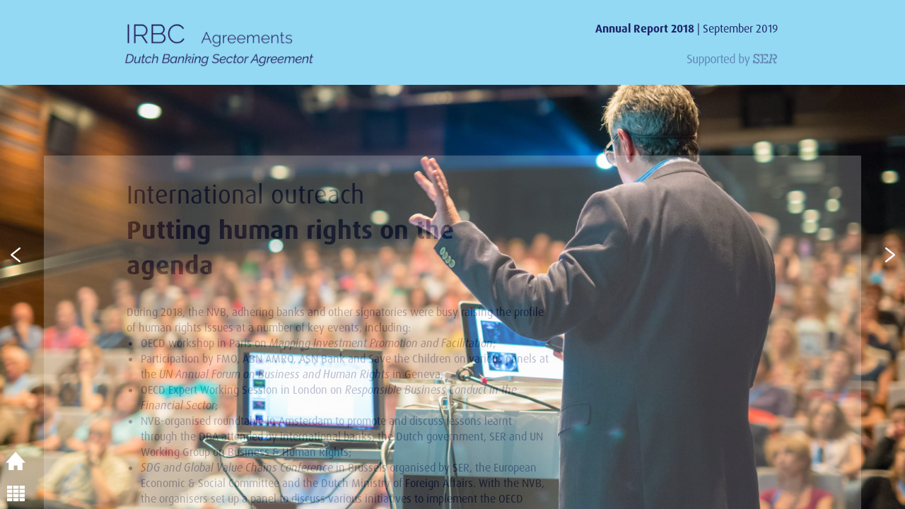

--- FILE ---
content_type: text/html; charset=UTF-8
request_url: https://publications.internationalrbc.org/banking-2018/g_copy_copy_copy_copy_copy_copy_copy_copy_copy
body_size: 299495
content:
<!DOCTYPE html><html lang="en"><!--

powered by
         _    _ _____
        | |  | | ____|
        | |__| | |__  _ __ ___   __ _  __ _
        |  __  |___ \| '_ ` _ \ / _` |/ _` |
        | |  | |___) | | | | | | (_| | (_| |
        |_|  |_|____/|_| |_| |_|\__,_|\__, |
                                       __/ |
                       www.h5mag.com  |___/

--><head><script type="text/javascript" src="/system/js/2.14.14E_rgwog/ui.js"></script><script type="text/javascript" src="/system/js/2.14.14E_rgwog/libs.js" charset="utf-8"></script><script>
		function waitForVariable(variableName) {
			return new Promise(function(resolve, reject) {
				let interval = setInterval(function() {
					let str = variableName.split(".");
					let obj = window;
					for (let i = 0; i < str.length; i++) {
						if (!obj) return null;
						obj = obj[str[i]];
					}

					if (obj) {
						clearInterval(interval);
						resolve();
					}
				}, 30);
			});
		}
	</script><meta charset="utf-8" /><meta name="generator" content="H5mag Version 2.14.14E_rgwog" /><script type="text/javascript" class="ie-viewport-fix">(function() {
 if ("-ms-user-select" in document.documentElement.style && navigator.userAgent.match(/IEMobile/)) {
 var msViewportStyle = document.createElement("style");
 msViewportStyle.appendChild(document.createTextNode("@-ms-viewport{width:480px!important}"));
 document.getElementsByTagName("head")[0].appendChild(msViewportStyle);
 }
	})();</script><meta name="viewport" content="width=device-width,initial-scale=1" /><meta name="description" content="Annual Report 2018 | September 2019 International outreach Putting human rights on the agenda  During 2018, the NVB, adhering banks and other signatories were busy raising the profile of human rights issues at a number of key events, including:OECD workshop in Paris on Mapping Investment Promotion and Facilitation; Participation by FMO, ABN AMRO, ASN Bank and Save the Children on various panels at the UN Annual Forum on Business and Human Rights in Geneva;OECD Expert Working Session in London on Responsible" /><meta property="og:image" content="https://publications.internationalrbc.org/imvo/banking-2018/g_copy_copy_copy_copy_copy_copy_copy_copy_copy/20686/__screenshot.2048_0_1.jpg" /><meta property="og:image:width" content="960" /><meta property="og:image:height" content="720" /><meta property="og:image:type" content="image/jpeg" /><meta property="og:title" content="G-International outreach - IRBC Dutch Banking Sector 2018" /><meta property="og:url" content="https://publications.internationalrbc.org/banking-2018/g_copy_copy_copy_copy_copy_copy_copy_copy_copy" /><meta property="og:description" content="Annual Report 2018 | September 2019 International outreach Putting human rights on the agenda  During 2018, the NVB, adhering banks and other signatories were busy raising the profile of human rights issues at a number of key events, including:OECD workshop in Paris on Mapping Investment Promotion and Facilitation; Participation by FMO, ABN AMRO, ASN Bank and Save the Children on various panels at the UN Annual Forum on Business and Human Rights in Geneva;OECD Expert Working Session in London on Responsible" /><meta name="twitter:card" content="summary_large_image" /><meta name="twitter:url" content="https://publications.internationalrbc.org/banking-2018/g_copy_copy_copy_copy_copy_copy_copy_copy_copy" /><meta name="twitter:title" content="G-International outreach - IRBC Dutch Banking Sector 2018" /><meta name="twitter:image" content="https://publications.internationalrbc.org/imvo/banking-2018/g_copy_copy_copy_copy_copy_copy_copy_copy_copy/20686/__screenshot.2048_0_1.jpg" /><meta name="twitter:description" content="Annual Report 2018 | September 2019 International outreach Putting human rights on the agenda  During 2018, the NVB, adhering banks and other signatories were busy raising the profile of human rights issues at a number of key events, including:OECD workshop in Paris on Mapping Investment Promotion and Facilitation; Participation by FMO, ABN AMRO, ASN Bank and Save the Children on various panels at the UN Annual Forum on Business and Human Rights in Geneva;OECD Expert Working Session in London on Responsible" /><link rel="stylesheet" type="text/css" href="/system/css/2.14.14E_rgwog/ac589812b93e/project-print.css" media="print"/><link rel="stylesheet" type="text/css" href="/system/css/2.14.14E_rgwog/print.css" media="print"/><link rel="stylesheet" type="text/css" href="/system/css/2.14.14E_rgwog/core.css" media="screen"/><style type="text/css" class="inlinecss">*,*:before,*:after{-moz-box-sizing:border-box;-webkit-box-sizing:border-box;box-sizing:border-box;margin:0;padding:0}html{font-size:16px;height:100vh;line-height:1.5em}iframe{border:none;display:block}html,button,input,select,textarea{color:#333;font-family:Helvetica,Arial,sans-serif}a,a:visited,body:not(.nohover,.edit) a:hover{color:#000}body #container #articleBrowser .area-section > a,body #container #articleBrowser .area-section > .h5scroll-wrap > a,body #container #articleBrowser .area-section > .editable > a,a.protolink,.article-mobile-title .title{text-decoration:none}body > .passepartout,html.mobile{bottom:0;left:0;overflow:hidden;position:absolute;right:0;top:0}body.ipad > .passepartout{position:fixed}body:not(.edit).no-zoom .passepartout,body:not(.edit).no-zoom #container,body:not(.edit).no-zoom #container article,figure iframe,.mobile #container{max-height:100%}body.small-portrait.no-zoom #navArticles{max-width:480px}body.small-portrait{bottom:env(safe-area-inset-bottom)}ul,ol{padding-left:1em}.example-for-stylist ul,.example-for-stylist ol{padding-left:0}h1,h2,h3,h4,h5,h6{font-weight:normal}h1{font-size:2rem;line-height:1.1em}h2{font-size:1.6rem;line-height:1.2em} h3{font-size:1.4rem;line-height:1.2em}h4,h5,h6{font-size:1rem;font-weight:bold;line-height:1.3846em}dt{font-weight:bold}dd{margin-bottom:10px}.fullwidthheight{height:100%;width:100%}.clear{clear:both} .hidden,.meta,.nestedtocitem,.nestedtocitem.active,.pageDetails,time.latest-update,time.published,.honp,body.edit #container > .cssNavigator,body.hidden-navigation #container > .cssNavigator,.area.aftereffect > img, .chapter,.article-mobile-title,body.print article .area.instagram,body.print article .area.iframe,body.print article .area.facebook,body.print article .area.soundcloudwidget,body.print article .area.twitterwidget,.articleIndex,.articleSearchIndex,.videoEmbed iframe,.videoFrame .outer,.videoFrame > video,.stretchPosterframe .posterframe.disabled .buttonContainer,.h5-plays-in-view.no-spinner .spinner-node.overlay{display:none}.active,.visible{display:block}figure{display:inline-block;overflow:hidden;vertical-align:top}figure.vrimage{height:300px}.IE8 figure a,.IE9 figure a{display:inline-block}figure.image img,figure.image svg{height:auto;max-width:100%;width:100%}figure.image svg{display:inline-block;vertical-align:middle}body.print article section figure{font-size:0}body.print article section,body.print article img{border-width:0}.feedbackForm .field{color:#3c4257;font-size:10pt;margin-bottom:15px;word-wrap:break-word}.feedbackForm h2{margin-bottom:20px}.feedbackForm .field label{display:inline-block;line-height:20px;margin-bottom:5px;width:100%;word-wrap:break-word}.feedbackForm .field .text-input input{-webkit-appearance:none;border:1px;border-radius:4px;box-shadow:RGBA(60,66,87,0.17) 0px 0px 0px 1px;line-height:15px;padding:8px 12px;width:100%}.feedbackForm .field select{-moz-appearance:none;-webkit-appearance:none;appearance:none;background-color:#FFF;border:1px;border-radius:4px;box-shadow:RGBA(60,66,87,0.17) 0px 0px 0px 1px;cursor:pointer;padding:8px 9px;width:100%}.feedbackForm .field .feedback-select-input::after{background-image:url(/static/img/shared/studio/dropdown-outline-grey.svg);background-position:center center;background-repeat:no-repeat;content:"";display:inline-block;height:25px;margin-left:-30px;margin-top:3px;pointer-events:none;position:absolute;width:30px}.feedbackForm .field textarea{border:1px;border-radius:4px;box-shadow:RGBA(60,66,87,0.17) 0px 0px 0px 1px;padding:8px 9px}.required-info-feedback{font-size:8pt}.feedback-drag-question,.rating-stars ul > li.star,.has-href,.link{cursor:pointer}.feedbackForm .button{border:1px;border-radius:4px;min-height:35px;text-align:center;width:220px}.feedbackForm .green{background:#2ECC71;color:#FFF;font-family:Helvetica,Arial,sans-serif;font-size:16px;height:auto;line-height:normal;margin-bottom:10px;margin-top:10px;min-height:35px;padding-bottom:10px;padding-top:10px;transition:background-color 0.5s,box-shadow 0.5s;width:100%}.feedbackForm .green:hover{background:#2AB764}.stars{margin-top:3px}.rating-list ul{-webkit-user-select:none;list-style-type:none;padding:0;user-select:none}.rating-list ul > li{display:inline-block;font-size:22pt;margin-right:5px}.rating-stars ul > li.star > i.fa{color:#ccc}.star-hover,.rating-like-dislike li:hover{color:#FFCC36}.rating-stars ul > li.star.selected > i.icon-star{color:#FF912C !important}.rating-like-dislike li.selected .like-dislike{background-color:#FF912C}.feedbackForm .highlight-error{box-shadow:RGBA(255,0,0,0.17) 0px 0px 2px 3px !important}.feedbackForm .error{color:red}.checkbox input{box-shadow:none !important}#feedback-form-thank-you{text-align:center;width:100%}.empty-data-element-bg{background-color:#FFF;font-family:'Source Sans Pro','Helvetica','Arial',sans-serif;height:100%;padding:16px;width:100%}.empty-data-information{background-color:#F7F9FC;border:1px dashed #DDE5EE;height:100%;padding:16px}.empty-data-information .placeholder-img{display:block !important;margin-left:auto;margin-right:auto;margin-top:20px}.empty-data-information h4{color:#333333;font-weight:normal;margin-bottom:10px;text-align:center}.empty-data-information select{display:block;font-size:10pt;margin-bottom:10px;margin-left:auto;margin-right:auto;max-width:170px;width:100%}.empty-data-information p{color:#8E8E8E;font-size:9pt;margin-bottom:15px;padding-left:20px;padding-right:20px;text-align:center}.empty-data-information a{color:#41ABD6FF}.empty-data-information a:hover{color:#348aad !important}.like-dislike{background-color:#3c4257;background-repeat:no-repeat;background-size:contain;cursor:pointer;display:block;height:25px;margin-right:10px;width:25px}.custom-icon-like{-webkit-mask:url(/static/img/shared/like.svg) no-repeat center center;-webkit-mask-size:contain;mask:url(/static/img/shared/like.svg) no-repeat center center;mask-size:contain}.custom-icon-dislike{-webkit-mask:url(/static/img/shared/dislike.svg) no-repeat center center;-webkit-mask-size:contain;mask:url(/static/img/shared/dislike.svg) no-repeat center center;mask-size:contain}.custom-checkbox label{-moz-user-select:none;-webkit-box-orient:vertical;-webkit-user-select:none;color:var(--deep-blue);cursor:pointer;height:20px;line-height:1em;overflow:hidden;text-overflow:ellipsis;white-space:nowrap}.custom-checkbox input[type='checkbox']{-moz-appearance:none;-o-appearance:none;-webkit-appearance:none;appearance:none;background-color:#d4d7db;bottom:1px;cursor:pointer;height:20px;margin-right:11px;margin-top:1px;position:relative;vertical-align:middle;width:20px}.custom-checkbox input[type='checkbox']:checked{background-color:#429BC8}.custom-checkbox input[type='checkbox']:checked:before{color:#FFF !important;content:'\2713';display:block;font-family:'system-ui',EmptyFont2;font-size:14px;font-weight:bold;line-height:18px;text-align:center;width:100%}.multiple-choice-answer{align-items:center;display:flex;margin-top:10px}.multiple-choice-answer label{border:#3c4257 1.5pt solid;border-radius:50px;cursor:pointer;display:inline-block;height:23px;width:23px}.multiple-choice-answer input[type="radio"]{-moz-appearance:none;-webkit-appearance:none;appearance:none;background-clip:content-box;border:#274779FF 1.2pt solid;border-radius:50px;cursor:pointer;display:inline-block;flex:none;height:20px;padding:2px;width:20px}.multiple-choice-answer input[type="radio"]:checked{background-color:#274779FF}.multiple-choice-answer p{display:inline-block;margin-left:20px}@keyframes h5-rotate-fully{0%}25%{opacity:0.7}100%{transform:rotate(360deg)}#container > .cssNavigator{background-color:black;bottom:0;height:45px;position:absolute;width:100%}#container > .cssNavigator .home{background:url(/static/img/theme/dark/navigation-bar.svg) 0 -45px no-repeat;display:inline-block;height:45px;margin-left:20px;width:45px}#container > .cssNavigator .prev{background:url(/static/img/theme/dark/navigation-bar.svg) -180px -45px no-repeat;display:block;height:45px;position:absolute;right:75px;top:0;width:45px}#container > .cssNavigator .next{background:url(/static/img/theme/dark/navigation-bar.svg) -225px -45px no-repeat;height:45px;position:absolute;right:20px;top:0;width:45px}#container > .cssNavigator .logo{background:url(/static/img/theme/dark/navigation-bar.svg) -270px -45px no-repeat;height:45px;left:50%;margin-left:-23px;position:absolute;top:0;width:45px}body.top-navigation #container > .cssNavigator{bottom:auto;top:0px}body.theme-light #container > .cssNavigator{background-color:#FFF;color:#979797}body.theme-light #container > .cssNavigator .home,body.theme-light #container > .cssNavigator .logo,body.theme-light #container > .cssNavigator .next,body.theme-light #container > .cssNavigator .prev{background-image:url(/static/img/theme/light/navigation-bar.svg)}body.theme-medium #container > .cssNavigator{background-color:#eee;color:#505050}body.theme-medium #container > .cssNavigator .home,body.theme-medium #container > .cssNavigator .logo,body.theme-medium #container > .cssNavigator .next,body.theme-medium #container > .cssNavigator .prev{background-image:url(/static/img/theme/medium/navigation-bar.svg)}:root{--min-popup-border-offset:20px;--studio-sprite:url(/static/img/shared/studio/studio-sprite24.svg)}.theme-light{--navigation-background-color:#FFF;--navigation-background-image:url('/static/img/theme/light/navigation-bar.svg');--navigation-icon-color:#545454;--navigation-icon-color-active:#272727;--navigation-icon-color-disabled:#ACACAC}.overlay-navigation.theme-light{--navigation-background-color:rgba(255,255,255,0.5)}.IE8.theme-light{--navigation-background-image:url('/static/img/theme/light/navigation-bar.png')}.theme-medium{--navigation-background-color:#EEE;--navigation-background-image:url('/static/img/theme/medium/navigation-bar.svg');--navigation-icon-color:#545454;--navigation-icon-color-active:#272727;--navigation-icon-color-disabled:#ACACAC}.overlay-navigation.theme-medium{--navigation-background-color:rgba(238,238,238,0.5)}.IE8.theme-medium{--navigation-background-image:url('/static/img/theme/medium/navigation-bar.png')}.theme-dark{--navigation-background-color:#000;--navigation-background-image:url('/static/img/theme/dark/navigation-bar.svg');--navigation-icon-color:#979797;--navigation-icon-color-active:#FFFFFF;--navigation-icon-color-disabled:#3E3E3E}.overlay-navigation.theme-dark{--navigation-background-color:rgba(0,0,0,0.5)}.IE8.theme-dark{--navigation-background-image:url('/static/img/theme/dark/navigation-bar.png')}.theme-custom{--navigation-background-color:transparent;--navigation-background-image:url('/system/resources/images/navigation-bar-imvo-9aabfb002e45e493337943ab6bbd79ffa7d6c773.svg');--navigation-icon-color:rgb(255,255,255);--navigation-icon-color-active:rgb(255,255,255);--navigation-icon-color-disabled:rgb(255,255,255)}.overlay-navigation.theme-custom{--navigation-background-color:transparent}.IE8.theme-custom{--navigation-background-image:url('/system/resources/images/navigation-bar-imvo-9aabfb002e45e493337943ab6bbd79ffa7d6c773.png')}html{--navigation-height:45px}@viewport{height:extend-to-zoom 600px;width:extend-to-zoom 500px}html{background-color:rgb(216,216,216);min-height:100%;touch-action:pan-y pinch-zoom double-tap-zoom}html *{touch-action:pan-y pinch-zoom double-tap-zoom}.area-section,#articleIndex,#articleSearchIndex{-webkit-overflow-scrolling:touch}body.iphone .area-root > *,body.iphone #articleIndex > *,body.iphone #articleSearchIndex > *{-webkit-transform:translate3d(0,0,0)}body{-moz-osx-font-smoothing:grayscale;-webkit-font-smoothing:antialiased;background-color:rgb(216,216,216)}body{overflow-x:hidden;overflow-y:hidden}iframe{max-width:100%;width:100%}.navArticles *:focus{outline:none}body.active-keyboard-navigation *:focus,body.active-keyboard-navigation figure:focus-within{outline:Highlight auto 1px;outline:-webkit-focus-ring-color auto 1px}body:not(.active-keyboard-navigation) .h5scroll-wrap:focus,body:not(.active-keyboard-navigation) .area-root:focus,body:not(.active-keyboard-navigation) article:focus,[tabindex="-1"]:focus{outline:0 !important}#container{-moz-transform-origin:0 0;-ms-transform-origin:0 0;-webkit-transform-origin:0 0;overflow:hidden;position:absolute;transform-origin:0 0;z-index:0}body.hide_scrollbars_while_loading #container,body>#loader.removed,body>#editLoader.removed{opacity:0}#container.bigzoom{-moz-font-smoothing:antialiased;-ms-font-smoothing:antialiased;-webkit-font-smoothing:antialiased;font-smoothing:antialiased}#articleBrowser{bottom:var(--navigation-height);overflow:hidden;position:absolute;top:0;width:100%}body.no-zoom #articleBrowser{max-height:calc(100% - var(--navigation-height))}.top-navigation #articleBrowser{bottom:0;top:var(--navigation-height)}#articles{-webkit-transform:translate3d('1px',0,0);-webkit-transition-duration:0.5s;-webkit-transition-property:-webkit-transform;-webkit-transition-timing-function:ease-out;bottom:0;overflow:clip;position:absolute;top:0;width:100%}article{-moz-transform-style:preserve-3d;-ms-transform-style:preserve-3d;-webkit-transform:translate3d('1px',0,0);-webkit-transform-style:preserve-3d;background:#fff;height:100%;overflow:hidden;position:absolute;transform-style:preserve-3d}article > .wrapper,.stretchPosterframe .buttonPlay,.videoEmbedPosterframe .posterframe img{width:100%}article .area{background-position:center center;background-repeat:no-repeat;background-size:cover}body.mobile.iphone .append-here,body.small-portrait div#container,.h5-vertical-video .scaler{height:100%}article .area > section:has(ul,ol),article .area > .append-here,article .area > .protolink,article .area > .protolink > .append-here,article .area > .h5scroll-wrap > .append-here,article .area > .h5scroll-wrap > .protolink,article .area > .h5scroll-wrap > .protolink > .append-here{display:flow-root;height:100%}body.no-flow-root article .area > .append-here,body.no-flow-root article .area > .protolink,body.no-flow-root article .area > .protolink > .append-here,body.no-flow-root article .area > .h5scroll-wrap > .append-here,body.no-flow-root article .area > .h5scroll-wrap > .protolink,body.no-flow-root article .area > .h5scroll-wrap > .protolink > .append-here{; padding-top:1px;display:block;height:100%;margin-top:-1px} body.IE .area > .protolink,body.IE .area > .protolink > .append-here{margin-top:0;padding-top:0}.area-root img{display:inline-block;height:auto;max-width:100%;width:auto}.area.aftereffect img,article .area.instagram iframe{height:100%;width:100%}.area.aftereffect .append-here,.area.aftereffect .append-here .h5-ae-animation-container{height:100%;position:relative;width:100%}.inset,.textbox.inset{background-color:#ddd;padding:15px;width:240px}.inset h2,.inset h3,.inset h4,.inset h5,.inset h6{margin:0 0 10px 0}.topleft{left:0;top:0}.topcenter{top:0}.topright{right:0;top:0}.middleleft{left:0}.middleright{right:0}.bottomleft{bottom:0;left:0}.bottomcenter{bottom:0}.bottomright{bottom:0;right:0}.area-root{height:100%;overflow-x:hidden;overflow-y:auto;position:relative}.floatLeft{float:left;margin:0 20px 20px 0}.floatRight{float:right;margin:0 0 20px 20px}.clear{clear:both}.clearLeft{clear:left}.clearRight{clear:right}body{background-color:rgb(216,216,216)}#galleryContainer{height:85%;max-height:744px;max-width:1152px;opacity:0;overflow:hidden;position:absolute;top:0;width:85%;z-index:100}#articles{overflow:clip}article{display:block;position:relative}.body{overflow:auto}.cover .body{position:absolute}.cover .body.top{height:100%;left:0px;top:0px;width:100%}body.small-landscape-pseudo div#container{width:100%}body.small-portrait{-moz-text-size-adjust:none;-ms-text-size-adjust:100%;-webkit-text-size-adjust:none;background:#fff;bottom:0;display:block;font-size:1em;left:0;position:fixed;right:0;text-align:left;text-size-adjust:none;top:0}.article-mobile-title{background-color:#fff;border-bottom:1px solid #ddd;min-height:40px;overflow:hidden;padding:4px 4%}.article-mobile-title .toc{-webkit-mask-box-image:url(/static/img/mobile/icon-toc.png);background-color:rgba(0,0,0,0.6);background-size:100%;display:block;float:right;height:21px;margin-left:10px;margin-top:4px;mask-box-image:url(/static/img/mobile/icon-toc.png);text-indent:-9999em;width:21px}.article-mobile-title .toc.disabled{background-color:#e5e3e1}.article-mobile-title .title .editionTitle{display:inline-block;line-height:32px}.article-mobile-title .icon{height:32px;margin:4px 10px 4px 0;vertical-align:top;width:auto}.ie_basic_image_width_test{width:6px}.block_scroll{overflow:hidden !important;overflow-x:hidden !important;overflow-y:hidden !important}body #container #articleBrowser .area.textbox > section > p:last-child,body #container #articleBrowser .area.textbox > a > section > p:last-child{margin-bottom:0}.spinner-node.overlay{background:black;background-color:rgba(0,0,0,0.3);left:0;position:absolute;top:0;z-index:1}article .area.iframe{height:300px;height:300px}article .area.iframe .blockwrapper > a{background-color:white;display:flex;flex-direction:column;height:100%;justify-content:center;outline:3px #c9c9c9 dashed;outline-offset:-15px;padding:30px;text-align:center;text-decoration:none;width:100%}article .area.iframe .blockwrapper > a p.link{margin:0;text-decoration:underline}article .area.iframe .blockwrapper > a span.warning{background-color:white;color:#c9c9c9;display:inline-block;font-size:12px;margin-top:10px;text-decoration:none !important}html{--toc-active-background-color:#333;--toc-active-font-color:#fff;--toc-background-color:#eee;--toc-font:"Helvetica","Arial",sans-serif;--toc-font-color:#000;--toc-font-size:16px;--toc-font-weight:normal;--toc-hover-background-color:#ccc;--toc-hover-font-color:#000;--toc-line-color:#ccc}.articleListing{display:block;max-height:800px;overflow:scroll;position:absolute;top:-1000px}#articleIndex,#articleSearchIndex{background-color:var(--toc-background-color);display:none;left:0;overflow-x:hidden;overflow-y:auto;position:absolute;top:0;width:300px;z-index:20}#articleSearchIndex{z-index:25}#articleIndex li:not(.hidden),#articleSearchIndex li:not(.hidden){display:block;font-size:var(--toc-font-size);font-weight:var(--toc-font-weight);height:70px;list-style-type:none}#container #articleIndex ul li,#container #articleSearchIndex ul li{font-family:var(--toc-font)}#articleIndex li.nesting-level-2,#articleSearchIndex li.nesting-level-2{display:none}#articleIndex li a,#articleSearchIndex li a{border-bottom:solid 1px var(--toc-line-color);color:var(--toc-font-color);display:block;height:100%}body:not(.nohover) #articleIndex li:not(.active) a:hover,body:not(.nohover) #articleSearchIndex li:not(.active) a:hover{background-color:var(--toc-hover-background-color);color:var(--toc-hover-font-color)}#articleIndex li.active a,#articleSearchIndex li.active a{background-color:var(--toc-active-background-color);color:var(--toc-active-font-color);cursor:default}#articleIndex li a .imagecontainer,#articleSearchIndex li a .imagecontainer{background-position:center center;background-repeat:no-repeat;background-size:cover;display:inline-block;height:100%;overflow:hidden;vertical-align:middle;width:30%}#articleIndex li a .text,#articleSearchIndex li a .text{display:inline-block;max-height:100%;overflow:hidden;padding:0 15px;text-overflow:ellipsis;vertical-align:middle;width:70%}#articleOverlay{background-color:#000;bottom:45px;display:none;left:0;opacity:0;position:absolute;right:0;top:0;z-index:5}.top-navigation #articleOverlay{bottom:0;top:45px}.overlay-navigation #articleOverlay,.hidden-navigation #articleOverlay{bottom:0;top:0}body:not(.edge) video[controls]{transform:translateZ(0)}.videoEmbed{display:none;margin-left:50%;position:absolute;top:20%;width:70%;z-index:100}.videoEmbedPosterframe{background:#f5f5f5;cursor:pointer;height:auto;margin-bottom:0;padding:20px}.videoEmbedPosterframe.uploaded{cursor:default;z-index:0}.videoEmbedPosterframe img{display:block;margin:0}.videoEmbedPosterframe .posterframe{display:grid;float:left;grid-template-areas:"video";height:auto;margin-right:10px;overflow:hidden;position:relative;text-align:center;width:110px}.videoEmbedPosterframe .posterframe > *{grid-area:video}.videoEmbedPosterframe .buttonPlay{left:0;position:absolute;top:35%}.videoEmbedPosterFrame .buttonContainer,.stretchPosterframe .buttonContainer{height:30%;position:absolute;text-align:center;top:35%;width:100%}.videoEmbedPosterFrame .buttonContainer button{background:none;border:none;height:100%}.videoEmbedPosterFrame .buttonContainer img.buttonPlay{display:inline;height:100%;max-height:100%;position:static;width:auto}.videoEmbedPosterframe .posterframe > .video-js{padding-top:initial;position:absolute}.videoEmbedPosterframe .mp4video{display:none;height:auto;width:100%}.stretchPosterframe{background:transparent;padding:0}.stretchPosterframe .posterframe{float:none;height:100%;margin-right:0;width:100%}.stretchPosterframe .posterframe.disabled::after{background-color:rgba(212,212,212,0.7);bottom:0;content:'';cursor:default;left:0;position:absolute;right:0;top:0}.stretchPosterframe .buttonContainer button{aspect-ratio:1/1;background:none;border:none;height:100%}.stretchPosterframe .buttonContainer img.buttonPlay{background-image:url('/static/img/shared/video-playbutton.svg');background-position:center;background-repeat:no-repeat;background-size:contain;display:inline;height:100%;max-height:100%;position:static;width:100%}.stretchPosterframe .posterFrame{height:auto;width:100%}.h5-vertical-video .scaler .posterFrame{height:100%;object-fit:cover}body.medium-landscape .videoEmbedPosterframe.uploaded.autoplay .posterframe img,body.medium-portrait .videoEmbedPosterframe.uploaded.mp-autoplay .posterframe img,body.small-portrait .videoEmbedPosterframe.uploaded.sp-autoplay .posterframe img{left:0;position:absolute;top:0;z-index:1}body.medium-landscape.take-screenshot .videoEmbedPosterframe.uploaded.autoplay .posterframe img,body.medium-portrait.take-screenshot .videoEmbedPosterframe.uploaded.mp-autoplay .posterframe img,body.small-portrait.take-screenshot .videoEmbedPosterframe.uploaded.sp-autoplay .posterframe img{z-index:0}.videoEmbedPosterframe .posterframe table td img{width:auto}body.hide_scrollbars_while_loading{height:100%;overflow:hidden;width:100%}body>#loader,body>#editLoader{background:#d8d8d8;height:100%;left:0;opacity:1;position:fixed;top:0;transition:opacity 0.3s ease-in;width:100%;z-index:10000}body>#loader,body>#editLoader{background:#d8d8d8}body>#loader .spinner,body>#editLoader .spinner{border-radius:100%;display:block;height:220px;left:50%;margin:-110px 0 0 -110px;overflow:hidden;position:absolute;top:50%;width:220px}body>#loader .spinner,body>#editLoader .spinner,body>#loader .logo,body>#editLoader .logo{background-color:white}body>#loader .spinner > div,body>#editLoader .spinner > div{-webkit-animation:h5-rotate-fully 1.0s infinite linear;animation:h5-rotate-fully 1.0s infinite linear;background-clip:padding-box;background-size:100% 100%;border:1px rgba(255,255,255,0) solid;border-radius:100%;height:208px;left:50%;margin:-104px 0 0 -104px;overflow:hidden;position:absolute;top:50%;width:208px}img.spinner{-webkit-animation:h5-rotate-fully 1.0s infinite linear;animation:h5-rotate-fully 1.0s infinite linear}body>#loader .logo,body>#editLoader .logo{border-radius:50%;height:196px;left:50%;line-height:180px;margin:-98px 0 0 -98px;position:absolute;text-align:center;top:50%;width:196px;z-index:1}body.IE8>#loader .circle,body.IE9>#loader .circle{background-color:transparent;background-image:url(/static/img/desktop/ie_spinner_background.png);display:block;height:220px;left:50%;margin:-110px 0 0 -110px;overflow:hidden;position:absolute;top:50%;width:220px}body.IE8>#loader .circle .logo,body.IE9>#loader .circle .logo{background-color:transparent;border-radius:0}body.IE8>#loader .circle .spinnerImage,body.IE9>#loader .circle .spinnerImage{bottom:18px;left:50%;margin-left:-12px;position:absolute}body>#loader .logo img,body>#editLoader .logo img{-ms-transform:translate(-50%,-50%);-webkit-transform:translate(-50%,-50%);border:0;height:auto;left:50%;max-height:100px;max-width:140px;position:absolute;top:50%;transform:translate(-50%,-50%);width:auto} html{--navigation-height:0px};body.edit.medium-landscape{--visible-artboard-width:1280px;--visible-artboard-height:720px;--bleed-offset-left:0px;--bleed-offset-right:0px;--bleed-offset-top:0px}body.edit.medium-landscape .container{min-width:1280px;min-height:720px}body.edit.medium-landscape #container{width:1280px;height:720px}body.edit.hidebleed.medium-landscape{--visible-artboard-width:960px;--visible-artboard-height:720px;--bleed-offset-left:160px;--bleed-offset-right:160px;--bleed-offset-top:0px}body.edit.hidebleed.medium-landscape #container{width:960px;height:720px}body.edit.hidebleed.medium-landscape #articleBrowser{width:1280px;height:720px;top:-0px;left:-160px} @media screen and (min-width:481px) and (min-height:400px) and (orientation:landscape){:root{--visible-artboard-width:1280px;--visible-artboard-height:720px;--bleed-offset-left:160px;--bleed-offset-right:160px}#container{width:1280px;height:720px;margin:0}body.edit #container{height:720px}body.noscript #container{top:50%;left:50%;margin-top:-360px;margin-left:-640px}body #articleBrowser{height:720px}body.edit #articleBrowser{height:auto}body.mobile #articleBrowser,body.ipad #articleBrowser{max-height:calc(100% - 0px)}#container > .cssNavigator .home{margin-left:148px}#container > .cssNavigator .prev{right:203px}#container > .cssNavigator .next{right:148px}} body.edit.medium-portrait{--visible-artboard-width:768px;--visible-artboard-height:1024px;--bleed-offset-left:0px;--bleed-offset-right:0px;--bleed-offset-top:0px}body.edit.medium-portrait .container{min-width:768px;min-height:1024px}body.edit.medium-portrait #container{width:768px;height:1024px}body.edit.hidebleed.medium-portrait{--visible-artboard-width:768px;--visible-artboard-height:820px;--bleed-offset-left:0px;--bleed-offset-right:0px;--bleed-offset-top:0px}body.edit.hidebleed.medium-portrait #container{width:768px;height:820px}body.edit.hidebleed.medium-portrait #articleBrowser{width:768px;height:1024px;top:-0px;left:-0px} @media screen and (min-width:481px) and (min-height:480px) and (orientation:portrait){:root{--visible-artboard-width:768px;--visible-artboard-height:1024px;--bleed-offset-left:0px;--bleed-offset-right:0px}#container{width:768px;height:1024px;margin:0}body.edit #container{height:1024px}body.noscript #container{top:50%;left:50%;margin-top:-512px;margin-left:-384px}} body.edit.small-portrait{--visible-artboard-width:480px;--visible-artboard-height:710px;--bleed-offset-left:0px;--bleed-offset-right:0px;--bleed-offset-top:0px}body.edit.small-portrait .container{min-width:480px;min-height:710px}body.edit.small-portrait #container{width:480px;height:710px} @media screen and (max-width:480px),(min-width:481px) and (max-height:399px) and (orientation:landscape){:root{--visible-artboard-width:480px;--visible-artboard-height:710px;--bleed-offset-left:0px;--bleed-offset-right:0px}#container{width:480px;height:710px;margin:0}body.edit #container{height:710px}body.noscript #container{top:50%;left:50%;margin-top:-355px;margin-left:-240px}} body.medium-landscape #container .area.textbox.style_TEXT_Kop1,body.medium-portrait #container .area.textbox.style_TEXT_Kop1,body.small-portrait #container .area.textbox.style_TEXT_Kop1,body.print #container .area.textbox.style_TEXT_Kop1{margin:20px 62px 30px;padding-left:0}body.medium-landscape #container .area.textbox.style_TEXT_Kop1 P,body.medium-landscape #container .area.textbox.style_TEXT_Kop1 UL,body.medium-landscape #container .area.textbox.style_TEXT_Kop1 OL,body.medium-landscape #container .area.textbox.style_TEXT_Kop1 TABLE,body.medium-portrait #container .area.textbox.style_TEXT_Kop1 P,body.medium-portrait #container .area.textbox.style_TEXT_Kop1 UL,body.medium-portrait #container .area.textbox.style_TEXT_Kop1 OL,body.medium-portrait #container .area.textbox.style_TEXT_Kop1 TABLE,body.small-portrait #container .area.textbox.style_TEXT_Kop1 P,body.small-portrait #container .area.textbox.style_TEXT_Kop1 UL,body.small-portrait #container .area.textbox.style_TEXT_Kop1 OL,body.small-portrait #container .area.textbox.style_TEXT_Kop1 TABLE,body.print #container .area.textbox.style_TEXT_Kop1 P,body.print #container .area.textbox.style_TEXT_Kop1 UL,body.print #container .area.textbox.style_TEXT_Kop1 OL,body.print #container .area.textbox.style_TEXT_Kop1 TABLE{color:rgb(30,37,104);font-family:'FF Dax';font-size:36px;font-weight:bold}body.medium-portrait #container .area.textbox.style_TEXT_Kop2 P,body.medium-portrait #container .area.textbox.style_TEXT_Kop2 UL,body.medium-portrait #container .area.textbox.style_TEXT_Kop2 OL,body.medium-portrait #container .area.textbox.style_TEXT_Kop2 TABLE,body.small-portrait #container .area.textbox.style_TEXT_Kop2 P,body.small-portrait #container .area.textbox.style_TEXT_Kop2 UL,body.small-portrait #container .area.textbox.style_TEXT_Kop2 OL,body.small-portrait #container .area.textbox.style_TEXT_Kop2 TABLE,body.print #container .area.textbox.style_TEXT_Kop2 P,body.print #container .area.textbox.style_TEXT_Kop2 UL,body.print #container .area.textbox.style_TEXT_Kop2 OL,body.print #container .area.textbox.style_TEXT_Kop2 TABLE,body.medium-landscape #container .area.textbox.style_TEXT_Kop2 P,body.medium-landscape #container .area.textbox.style_TEXT_Kop2 UL,body.medium-landscape #container .area.textbox.style_TEXT_Kop2 OL,body.medium-landscape #container .area.textbox.style_TEXT_Kop2 TABLE{color:rgb(30,37,104);font-family:'FF Dax';font-size:20px;font-weight:bold;line-height:26px}body.medium-landscape #container .area.textbox.style_TEXT_Tussenkop P,body.medium-landscape #container .area.textbox.style_TEXT_Tussenkop UL,body.medium-landscape #container .area.textbox.style_TEXT_Tussenkop OL,body.medium-landscape #container .area.textbox.style_TEXT_Tussenkop TABLE,body.medium-portrait #container .area.textbox.style_TEXT_Tussenkop P,body.medium-portrait #container .area.textbox.style_TEXT_Tussenkop UL,body.medium-portrait #container .area.textbox.style_TEXT_Tussenkop OL,body.medium-portrait #container .area.textbox.style_TEXT_Tussenkop TABLE,body.small-portrait #container .area.textbox.style_TEXT_Tussenkop P,body.small-portrait #container .area.textbox.style_TEXT_Tussenkop UL,body.small-portrait #container .area.textbox.style_TEXT_Tussenkop OL,body.small-portrait #container .area.textbox.style_TEXT_Tussenkop TABLE,body.print #container .area.textbox.style_TEXT_Tussenkop P,body.print #container .area.textbox.style_TEXT_Tussenkop UL,body.print #container .area.textbox.style_TEXT_Tussenkop OL,body.print #container .area.textbox.style_TEXT_Tussenkop TABLE{color:rgb(30,37,104);font-family:'FF Dax';font-weight:bold}body.medium-landscape #container .area.textbox.style_TEXT_Titelinbalk P,body.medium-landscape #container .area.textbox.style_TEXT_Titelinbalk UL,body.medium-landscape #container .area.textbox.style_TEXT_Titelinbalk OL,body.medium-landscape #container .area.textbox.style_TEXT_Titelinbalk TABLE,body.medium-portrait #container .area.textbox.style_TEXT_Titelinbalk P,body.medium-portrait #container .area.textbox.style_TEXT_Titelinbalk UL,body.medium-portrait #container .area.textbox.style_TEXT_Titelinbalk OL,body.medium-portrait #container .area.textbox.style_TEXT_Titelinbalk TABLE,body.small-portrait #container .area.textbox.style_TEXT_Titelinbalk P,body.small-portrait #container .area.textbox.style_TEXT_Titelinbalk UL,body.small-portrait #container .area.textbox.style_TEXT_Titelinbalk OL,body.small-portrait #container .area.textbox.style_TEXT_Titelinbalk TABLE,body.print #container .area.textbox.style_TEXT_Titelinbalk P,body.print #container .area.textbox.style_TEXT_Titelinbalk UL,body.print #container .area.textbox.style_TEXT_Titelinbalk OL,body.print #container .area.textbox.style_TEXT_Titelinbalk TABLE{color:rgb(30,37,104);font-family:'FF Dax';font-weight:bold;line-height:1.1875}body.medium-landscape #container .area.textbox.style_TEXT_Titelinbalkwit P,body.medium-landscape #container .area.textbox.style_TEXT_Titelinbalkwit UL,body.medium-landscape #container .area.textbox.style_TEXT_Titelinbalkwit OL,body.medium-landscape #container .area.textbox.style_TEXT_Titelinbalkwit TABLE,body.medium-portrait #container .area.textbox.style_TEXT_Titelinbalkwit P,body.medium-portrait #container .area.textbox.style_TEXT_Titelinbalkwit UL,body.medium-portrait #container .area.textbox.style_TEXT_Titelinbalkwit OL,body.medium-portrait #container .area.textbox.style_TEXT_Titelinbalkwit TABLE,body.small-portrait #container .area.textbox.style_TEXT_Titelinbalkwit P,body.small-portrait #container .area.textbox.style_TEXT_Titelinbalkwit UL,body.small-portrait #container .area.textbox.style_TEXT_Titelinbalkwit OL,body.small-portrait #container .area.textbox.style_TEXT_Titelinbalkwit TABLE,body.print #container .area.textbox.style_TEXT_Titelinbalkwit P,body.print #container .area.textbox.style_TEXT_Titelinbalkwit UL,body.print #container .area.textbox.style_TEXT_Titelinbalkwit OL,body.print #container .area.textbox.style_TEXT_Titelinbalkwit TABLE{color:rgb(255,255,255);font-family:'FF Dax';font-weight:bold;line-height:1.1875}body.medium-landscape #container .area.textbox.style_TEXT_Introtekst P,body.medium-landscape #container .area.textbox.style_TEXT_Introtekst UL,body.medium-landscape #container .area.textbox.style_TEXT_Introtekst OL,body.medium-landscape #container .area.textbox.style_TEXT_Introtekst TABLE,body.medium-landscape #container .area.textbox.style_TEXT_Introtekst BLOCKQUOTE,body.medium-portrait #container .area.textbox.style_TEXT_Introtekst P,body.medium-portrait #container .area.textbox.style_TEXT_Introtekst UL,body.medium-portrait #container .area.textbox.style_TEXT_Introtekst OL,body.medium-portrait #container .area.textbox.style_TEXT_Introtekst TABLE,body.medium-portrait #container .area.textbox.style_TEXT_Introtekst BLOCKQUOTE,body.small-portrait #container .area.textbox.style_TEXT_Introtekst P,body.small-portrait #container .area.textbox.style_TEXT_Introtekst UL,body.small-portrait #container .area.textbox.style_TEXT_Introtekst OL,body.small-portrait #container .area.textbox.style_TEXT_Introtekst TABLE,body.small-portrait #container .area.textbox.style_TEXT_Introtekst BLOCKQUOTE,body.print #container .area.textbox.style_TEXT_Introtekst P,body.print #container .area.textbox.style_TEXT_Introtekst UL,body.print #container .area.textbox.style_TEXT_Introtekst OL,body.print #container .area.textbox.style_TEXT_Introtekst TABLE,body.print #container .area.textbox.style_TEXT_Introtekst BLOCKQUOTE{color:rgb(30,37,104);font-family:'FF Dax';font-weight:500}body.medium-landscape #container .area.textbox.style_TEXT_Subkop P,body.medium-landscape #container .area.textbox.style_TEXT_Subkop UL,body.medium-landscape #container .area.textbox.style_TEXT_Subkop OL,body.medium-landscape #container .area.textbox.style_TEXT_Subkop TABLE,body.medium-portrait #container .area.textbox.style_TEXT_Subkop P,body.medium-portrait #container .area.textbox.style_TEXT_Subkop UL,body.medium-portrait #container .area.textbox.style_TEXT_Subkop OL,body.medium-portrait #container .area.textbox.style_TEXT_Subkop TABLE,body.small-portrait #container .area.textbox.style_TEXT_Subkop P,body.small-portrait #container .area.textbox.style_TEXT_Subkop UL,body.small-portrait #container .area.textbox.style_TEXT_Subkop OL,body.small-portrait #container .area.textbox.style_TEXT_Subkop TABLE,body.print #container .area.textbox.style_TEXT_Subkop P,body.print #container .area.textbox.style_TEXT_Subkop UL,body.print #container .area.textbox.style_TEXT_Subkop OL,body.print #container .area.textbox.style_TEXT_Subkop TABLE{color:rgb(30,37,104);font-family:'FF Dax';font-style:italic;font-weight:normal}body.medium-landscape #container .area.textbox.style_TEXT_Subkop BLOCKQUOTE,body.medium-portrait #container .area.textbox.style_TEXT_Subkop BLOCKQUOTE,body.small-portrait #container .area.textbox.style_TEXT_Subkop BLOCKQUOTE,body.print #container .area.textbox.style_TEXT_Subkop BLOCKQUOTE{color:rgb(30,37,104)}body.medium-landscape #container .area.textbox.style_TEXT_Plattetekst1 P,body.medium-landscape #container .area.textbox.style_TEXT_Plattetekst1 UL,body.medium-landscape #container .area.textbox.style_TEXT_Plattetekst1 OL,body.medium-landscape #container .area.textbox.style_TEXT_Plattetekst1 TABLE,body.medium-landscape #container .area.textbox.style_TEXT_Plattetekst1 BLOCKQUOTE,body.medium-portrait #container .area.textbox.style_TEXT_Plattetekst1 P,body.medium-portrait #container .area.textbox.style_TEXT_Plattetekst1 UL,body.medium-portrait #container .area.textbox.style_TEXT_Plattetekst1 OL,body.medium-portrait #container .area.textbox.style_TEXT_Plattetekst1 TABLE,body.medium-portrait #container .area.textbox.style_TEXT_Plattetekst1 BLOCKQUOTE,body.small-portrait #container .area.textbox.style_TEXT_Plattetekst1 P,body.small-portrait #container .area.textbox.style_TEXT_Plattetekst1 UL,body.small-portrait #container .area.textbox.style_TEXT_Plattetekst1 OL,body.small-portrait #container .area.textbox.style_TEXT_Plattetekst1 TABLE,body.small-portrait #container .area.textbox.style_TEXT_Plattetekst1 BLOCKQUOTE,body.print #container .area.textbox.style_TEXT_Plattetekst1 P,body.print #container .area.textbox.style_TEXT_Plattetekst1 UL,body.print #container .area.textbox.style_TEXT_Plattetekst1 OL,body.print #container .area.textbox.style_TEXT_Plattetekst1 TABLE,body.print #container .area.textbox.style_TEXT_Plattetekst1 BLOCKQUOTE{color:rgb(30,37,104);font-family:'FF Dax';font-weight:normal}body.medium-landscape #container .area.textbox.style_TEXT_Plattetekst2 P,body.medium-landscape #container .area.textbox.style_TEXT_Plattetekst2 UL,body.medium-landscape #container .area.textbox.style_TEXT_Plattetekst2 OL,body.medium-landscape #container .area.textbox.style_TEXT_Plattetekst2 TABLE,body.medium-landscape #container .area.textbox.style_TEXT_Plattetekst2 BLOCKQUOTE,body.medium-portrait #container .area.textbox.style_TEXT_Plattetekst2 P,body.medium-portrait #container .area.textbox.style_TEXT_Plattetekst2 UL,body.medium-portrait #container .area.textbox.style_TEXT_Plattetekst2 OL,body.medium-portrait #container .area.textbox.style_TEXT_Plattetekst2 TABLE,body.medium-portrait #container .area.textbox.style_TEXT_Plattetekst2 BLOCKQUOTE,body.small-portrait #container .area.textbox.style_TEXT_Plattetekst2 P,body.small-portrait #container .area.textbox.style_TEXT_Plattetekst2 UL,body.small-portrait #container .area.textbox.style_TEXT_Plattetekst2 OL,body.small-portrait #container .area.textbox.style_TEXT_Plattetekst2 TABLE,body.small-portrait #container .area.textbox.style_TEXT_Plattetekst2 BLOCKQUOTE,body.print #container .area.textbox.style_TEXT_Plattetekst2 P,body.print #container .area.textbox.style_TEXT_Plattetekst2 UL,body.print #container .area.textbox.style_TEXT_Plattetekst2 OL,body.print #container .area.textbox.style_TEXT_Plattetekst2 TABLE,body.print #container .area.textbox.style_TEXT_Plattetekst2 BLOCKQUOTE{color:rgb(30,37,104);font-family:'FF Dax';font-weight:300}body.medium-landscape #container .area.textbox.style_TEXT_Omslagkop,body.medium-portrait #container .area.textbox.style_TEXT_Omslagkop,body.small-portrait #container .area.textbox.style_TEXT_Omslagkop,body.print #container .area.textbox.style_TEXT_Omslagkop{margin-bottom:10px;margin-top:10px}body.medium-landscape #container .area.textbox.style_TEXT_Omslagkop P,body.medium-landscape #container .area.textbox.style_TEXT_Omslagkop UL,body.medium-landscape #container .area.textbox.style_TEXT_Omslagkop OL,body.medium-landscape #container .area.textbox.style_TEXT_Omslagkop TABLE,body.medium-portrait #container .area.textbox.style_TEXT_Omslagkop P,body.medium-portrait #container .area.textbox.style_TEXT_Omslagkop UL,body.medium-portrait #container .area.textbox.style_TEXT_Omslagkop OL,body.medium-portrait #container .area.textbox.style_TEXT_Omslagkop TABLE,body.small-portrait #container .area.textbox.style_TEXT_Omslagkop P,body.small-portrait #container .area.textbox.style_TEXT_Omslagkop UL,body.small-portrait #container .area.textbox.style_TEXT_Omslagkop OL,body.small-portrait #container .area.textbox.style_TEXT_Omslagkop TABLE,body.print #container .area.textbox.style_TEXT_Omslagkop P,body.print #container .area.textbox.style_TEXT_Omslagkop UL,body.print #container .area.textbox.style_TEXT_Omslagkop OL,body.print #container .area.textbox.style_TEXT_Omslagkop TABLE{color:rgb(255,255,255);font-family:'FF Dax';font-size:48px;font-weight:bold}body.medium-portrait #container .area.textbox.style_TEXT_Omslagsubkop,body.small-portrait #container .area.textbox.style_TEXT_Omslagsubkop,body.print #container .area.textbox.style_TEXT_Omslagsubkop,body.medium-landscape #container .area.textbox.style_TEXT_Omslagsubkop{margin-bottom:30px}body.medium-portrait #container .area.textbox.style_TEXT_Omslagsubkop P,body.medium-portrait #container .area.textbox.style_TEXT_Omslagsubkop UL,body.medium-portrait #container .area.textbox.style_TEXT_Omslagsubkop OL,body.medium-portrait #container .area.textbox.style_TEXT_Omslagsubkop TABLE,body.small-portrait #container .area.textbox.style_TEXT_Omslagsubkop P,body.small-portrait #container .area.textbox.style_TEXT_Omslagsubkop UL,body.small-portrait #container .area.textbox.style_TEXT_Omslagsubkop OL,body.small-portrait #container .area.textbox.style_TEXT_Omslagsubkop TABLE,body.print #container .area.textbox.style_TEXT_Omslagsubkop P,body.print #container .area.textbox.style_TEXT_Omslagsubkop UL,body.print #container .area.textbox.style_TEXT_Omslagsubkop OL,body.print #container .area.textbox.style_TEXT_Omslagsubkop TABLE,body.medium-landscape #container .area.textbox.style_TEXT_Omslagsubkop P,body.medium-landscape #container .area.textbox.style_TEXT_Omslagsubkop UL,body.medium-landscape #container .area.textbox.style_TEXT_Omslagsubkop OL,body.medium-landscape #container .area.textbox.style_TEXT_Omslagsubkop TABLE{color:rgb(255,255,255);font-family:'FF Dax';font-size:48px;font-weight:normal}body.medium-landscape #container .area.textbox.style_TEXT_Plattetekstkader,body.medium-portrait #container .area.textbox.style_TEXT_Plattetekstkader,body.small-portrait #container .area.textbox.style_TEXT_Plattetekstkader,body.print #container .area.textbox.style_TEXT_Plattetekstkader{background-color:rgb(255,255,255);padding:10px}body.medium-landscape #container .area.textbox.style_TEXT_Plattetekstkader P,body.medium-landscape #container .area.textbox.style_TEXT_Plattetekstkader UL,body.medium-landscape #container .area.textbox.style_TEXT_Plattetekstkader OL,body.medium-landscape #container .area.textbox.style_TEXT_Plattetekstkader TABLE,body.medium-portrait #container .area.textbox.style_TEXT_Plattetekstkader P,body.medium-portrait #container .area.textbox.style_TEXT_Plattetekstkader UL,body.medium-portrait #container .area.textbox.style_TEXT_Plattetekstkader OL,body.medium-portrait #container .area.textbox.style_TEXT_Plattetekstkader TABLE,body.small-portrait #container .area.textbox.style_TEXT_Plattetekstkader P,body.small-portrait #container .area.textbox.style_TEXT_Plattetekstkader UL,body.small-portrait #container .area.textbox.style_TEXT_Plattetekstkader OL,body.small-portrait #container .area.textbox.style_TEXT_Plattetekstkader TABLE,body.print #container .area.textbox.style_TEXT_Plattetekstkader P,body.print #container .area.textbox.style_TEXT_Plattetekstkader UL,body.print #container .area.textbox.style_TEXT_Plattetekstkader OL,body.print #container .area.textbox.style_TEXT_Plattetekstkader TABLE{color:rgb(30,37,104);font-family:'FF Dax';font-weight:normal}body.small-portrait #container .area.textbox.style_TEXT_Leesverderkopwit{width:87px}body.small-portrait #container .area.textbox.style_TEXT_Leesverderkopwit P,body.small-portrait #container .area.textbox.style_TEXT_Leesverderkopwit UL,body.small-portrait #container .area.textbox.style_TEXT_Leesverderkopwit OL,body.small-portrait #container .area.textbox.style_TEXT_Leesverderkopwit TABLE,body.medium-landscape #container .area.textbox.style_TEXT_Leesverderkopwit P,body.medium-landscape #container .area.textbox.style_TEXT_Leesverderkopwit UL,body.medium-landscape #container .area.textbox.style_TEXT_Leesverderkopwit OL,body.medium-landscape #container .area.textbox.style_TEXT_Leesverderkopwit TABLE,body.print #container .area.textbox.style_TEXT_Leesverderkopwit P,body.print #container .area.textbox.style_TEXT_Leesverderkopwit UL,body.print #container .area.textbox.style_TEXT_Leesverderkopwit OL,body.print #container .area.textbox.style_TEXT_Leesverderkopwit TABLE{color:rgb(255,255,255);font-family:'FF Dax';font-weight:500;text-align:center}body.medium-portrait #container .area.textbox.style_TEXT_Leesverderkopwit{background-color:rgb(30,37,104)}body.medium-portrait #container .area.textbox.style_TEXT_Leesverderkopwit P,body.medium-portrait #container .area.textbox.style_TEXT_Leesverderkopwit UL,body.medium-portrait #container .area.textbox.style_TEXT_Leesverderkopwit OL,body.medium-portrait #container .area.textbox.style_TEXT_Leesverderkopwit TABLE{color:rgb(255,255,255);font-family:'FF Dax';font-weight:bold;text-align:center}body.medium-landscape #container .area.textbox.style_TEXT_Leesverderkopwit,body.print #container .area.textbox.style_TEXT_Leesverderkopwit{margin-top:1px}body.medium-landscape #container .area.textbox.style_TEXT_Kop1subkop,body.print #container .area.textbox.style_TEXT_Kop1subkop{margin:30px 200px 0;padding-left:0}body.medium-landscape #container .area.textbox.style_TEXT_Kop1subkop P,body.medium-landscape #container .area.textbox.style_TEXT_Kop1subkop UL,body.medium-landscape #container .area.textbox.style_TEXT_Kop1subkop OL,body.medium-landscape #container .area.textbox.style_TEXT_Kop1subkop TABLE,body.medium-portrait #container .area.textbox.style_TEXT_Kop1subkop P,body.medium-portrait #container .area.textbox.style_TEXT_Kop1subkop UL,body.medium-portrait #container .area.textbox.style_TEXT_Kop1subkop OL,body.medium-portrait #container .area.textbox.style_TEXT_Kop1subkop TABLE,body.print #container .area.textbox.style_TEXT_Kop1subkop P,body.print #container .area.textbox.style_TEXT_Kop1subkop UL,body.print #container .area.textbox.style_TEXT_Kop1subkop OL,body.print #container .area.textbox.style_TEXT_Kop1subkop TABLE{color:rgb(30,37,104);font-family:'FF Dax';font-size:36px;font-weight:normal}body.medium-portrait #container .area.textbox.style_TEXT_Kop1subkop{margin:30px 0;padding-left:0}body.small-portrait #container .area.textbox.style_TEXT_Kop1subkop{margin:10px 0 30px;padding-left:0;width:auto}body.small-portrait #container .area.textbox.style_TEXT_Kop1subkop P,body.small-portrait #container .area.textbox.style_TEXT_Kop1subkop UL,body.small-portrait #container .area.textbox.style_TEXT_Kop1subkop OL,body.small-portrait #container .area.textbox.style_TEXT_Kop1subkop TABLE{color:rgb(30,37,104);font-family:'FF Dax';font-size:36px;font-weight:bold} body[data-edition-name="banking-2018"] > #loader .spinner,body[data-edition-name="banking-2018"] > #loader .logo{}body[data-edition-name="banking-2018"] > #loader .spinner > div{background-image:url(data:`image/png;base64,iVBORw0KGgoAAAANSUhEUgAAASwAAAEsCAYAAAB5fY51AAAgAElEQVR4Xu29idss23XW13XOvefcSYMtxcYGznSxZGueJVu2jB2CIXiQbQwJYAgQwBa2rNEaLIeEzGSCzIQQCCQkAQIkTPlXrpL/g+cBWydPVe3hXWu9a+29q7vP6f6+un7k0193dU1d+1fv++61d02v//r/8/Qw/zct/z/9N6m/58/FAuRvtZJlcfgO/l3eTi/U33VTaj/EPgSf4XJmu7hNsn3cl/xarA+Pibwm21u/rrYbbgeOjW07v+euF89Nfk3Wqda9ro7tZ7Q+vt43fvw78YLaX+9n4CRnYHr91//pU9mYLgBagkWssWSuOvDAhmdeE3iUt7xtOe+3QJaAUrnSAMkMNQNJBgQ8hlHAIJTk+QuBZc5RDMIdWCdpn/tK1BlIwNKN+BhoaSXG1s2VVRVkEwg6rfZOraxOpLJcJbeuv09ldSqrTUrIB1XewW3AIuudpsMOrJ015zgDAKznCa1LsobPSmU5FrGoto3KylVCaOu5jbNKMO9jQ8UVG1mX34F1jua6r3N6/Rv/9KnJr1T8tPgUJZzamRbajSDPwgYmFkNlkj5guU9k/7zPjBqK1t9QPUztmGNSKsscR8Ny0hwL97kTKOV33IG1N/3rPAPT69/4J2uGJYCkFY9u0Olgm0F8J7SwAWtoHZtnuVZNK0rV6I1SCaAWAQXWc1JbKI7rBDlWOga5j9F6gxB/t4TXSYMr2OsELAakHmg1lBc2Kq06GspqPM/qzbYciOZ9pSpuIHSPQIJZVqSyjrWFDNL6+IyNW3+QdbEeK7gD6wra943bRQDWpUIrsoaq3MLttRtQUxSkHbnWKVRWCCoEbQMoRh3GcClX9bQD68a18Bt2QNPrv/ZPGhnWmZUWtYN6myfIszbVZp0CVNJWVfFDygJYWUNPHVZTUUU1WPKzXWHdsBZ+ww5nBZbIjbQaYX87agxzsGE7GFm1ur26VAdM0N70vG7ZQaaAaO0UKcCE7ZecaLMtZHlbI8fSNs+BowQW/s4asLslvGEsuIrDmV7/tX/sF44KkG1QWiaUV2T0VE+Ub5V20ptZPS87yCxcyolcRdQuPUD7tt5oIlBFhapRT2HnOkk5Q96nvazhKtr/1e1kAlagokahddaew2dsDbcors4SBKmyGCDahZ5tYEUKiRd8+pY1rmyX+7IXjl4dCa5kh6fXv/6PIcNyVNQlQEtlXZULnjXsDeSZvSKqrBteLdC0VBar+4rsl4LSiOpyFJKBaaaY+JcDb1dYV9Lyr3Q3V2D1AKlnGZFh4R+NwdNR3mXsU22gQ3kWs2HUejpqR9SqdUJFwEOu11cyTBUFpQbBNlKNQqqx6+gpTDu1A+tKW/Mt2O3p9a//I5Jh6QCcWcaOTGurPVRqqjQ8Dc3hPIvkStjgmTrxoMYUV0+PHqxvKHzvKXmgSqgHVPK8rKvJv6/+N7KZ1Ta+8RP7bA23gB/P/BATsAIghcqKQGsrpCK1Qz9Da4WNSL/usIYt9dVtBxkc8NwqlcW269muqOQhBNWxwfsOrGfeKvcNumdgev1r/[base64]/av/[base64]/+3zLDcu3gKZSWgpSe6VTYNUHHGiZ3Auxoa9gVwDtAHCnyTHD2w/ceRbUlb4rzLGlTW9Czn+/AOmezvb3rnl7/ygwsNnSGAQPeQ5UxqrxEXBYoraF8S9tQ58k7J8mwnAC+B1Q0a1pP4Hls4RaF5k3k1w+uHVi3FyrnPPIKrGuAVmRXHUVkh7/0VL6jmhyxhp1jDIv1ksqoHb73qK28vx320B1+swPrnI1uX/f2MyCBdW47qJXYFqV1khC+ZeW8CfiU9WK51llU1gioNthDAi5jCbUybGRbu8La3ij3b/pnYHr9V/+vp/aRXUF+NGr/WssjtMLeQp2hecoHGyxaLfu+fcryEaCKijt7egxp79wAfDaG42JGBxa6GygneAbqbP7KGz/xW/[base64]//A5thUUiJhFzWRbWUlxuuj9Rl6e0jqAi0jOpZd5LWZ7VKHSJriLBu2a4wy5Iw7FI3+DsF1o7PPNq2eAWcO7A2N7D9i6c9AyuwzqGstAU8NbQYKDQ4N0GLlSbEj+1ypyI+YpaF09vCRg1VT08hA9eusE7bIve1hWdgevLlf/C0skQrnt6CUseWXQy0BvOsZtiu1udmWKN1WXm9ybhGykbDsJlNZbvYDy5pTfu/N29pz7B28pzjDCzAElw5mR0cza022sNupWUhM55nHZNh9dRSyQzqKFvYA7sIcuyx9QPWcAfWOZrrvs7pyZf+/jqW0PCikVlpsCE4tLJq/[base64]/2rKKrZyL1WdFoEKlWRqqVEbLmQztWE+l+roSmmWdVFX5JQ4leC/HsgPrGbTLfRPOGZiefPHvkQepdlpEbNQaSq2/I7vYpbQ6oNUCFexjnGcxRdNrDQM1ZHr6FPRKjsTf98YBrrAEC5f/ZgAVy+lCVMjRzHfjOq49w9qZc44zkIAllVXdUG1s3bkWQuJ5QWsAVDhcqMZY+WhbNVmODTyJuqrAKSonr7dLXXUCi1a8V3BZhZXhuQPrHA1yX2d8BqYnX/h7yhKSWizTi9hTr0UyJOCieBaXl3GNKq0RUBmoMPsllaZRLVTJRGqIjS3UqmaDygrLE/T6+izdcqyt0oZluxxcu8La0XOOM7ACC9zNuhFUDlJ9ieTKWEKdawV/R0qMgqrDAiJAtLpjMDPbweyOqavAGor1O8pL2KqeDAtUFrNzI8WjLUvHlNZyuCu41suCwWkH1jka5r5OfgamJ1/4P1dgmUIs9l6HRRzJtRAYFDB6H7ZAy1F6OixXimv9VpQ/BVPGULgEyssopAGVRbMqYgcZcASkbH6VISVqsfDYdoW1c+UZnwEAVqysxH6lRlJ5o5WUkmy9auqZQEupHwWqDO+uPKun5CFURp0qK62D9hZGsy6UbTsKqZFfVWBlgDI7uSusZ9xmb/XmpiefTwqLqp18bnosYiPXulpo9Qbvjg3MysaAMQ6tWS/[base64]/9XVvW0IRUh0U8qdLCxh697niEF7NoTF3Be0N5lg7zT5hh5UJRobKC4Jv37kVlDSR4x9IGtIZe+L4rrOfTkm/JVldgqajKLWvoAZkQPVoBqRUYS+goL6N8joSWawmZlVu3Ja3Ytrnat878mdVVUVkMgkJJ+T1+dR/aKinnZaW0YQfWLcHC5R7m9ORzf0c+ql6H74IxvrKqhzhY+nCyHGvQHgpoKVAZxdWAlleWINQcWMR8jpldC79TIbOUGjTBlUN6vW0EWhtc67bUOoyVlJDcQ/fLbfTXvGfTk1/5O2AJtcLBTAYPU/cIEpA1Sx9Gciy9fi98Pye01nX351lMrTV6+HqyrAQpawv9Xr6i0DR0clFow96tszYw6BHw7Zbwmnlw8fu+AktYwgBaG9VWXWMAFFQWqHDo68gSdkCLqSuhbHD9Ejwmz6pv1NFGTeUE628uyyDnDEpu2cIBS5eH5lgbivvDM6/5O7vCuvi2f5U7OD35lb99Nku4nhFUJukcYSAfhfMmayKgcuxbHdTsBPFsH1i2Rd5z8yzPGjLrpofVbBhmU/cjKE/IIN6kriqQ+LbIdneFdZUguJadnp589m8nSwjKSquaHmXVWmbIIjp2UedrLmA02BohOVNXBoTShkpowWdNxaTUm7FjralhqjWj+2CyJV1s2sqsWj2FRGGhld2BdS1t/yr3cwUWg03vexQi+VyQrEu0ew3JCFQdn3UDjADGhZafRa2by/ulrVtj2E2P6orgV7KsKHz3LZusmPeVkpm1QYf9GpA7sK4SBNey0xVYwBgx9csWtSU41ICWHnQtrJqgJsABZvPU+3dqaAU20c2zjrGGIaQg+E6wFCrLVVdBYO4OgAbYRbVYO7Cupa3fiP2cnvzy//EMLCGqFJljVYGGCmqD8mJgaeZbzMoBJAs8lI2D9fbnWRY2q7Jt9BwygIE6szVSQW9hM8fyFVkpbSjbdnoId4V1I8BwqQexAoupqN73XEtIIGWmsFGB/DnUVQtazfDdt4Trj+o9KOJMlpBAJw7fHQhp8HhKC7Yna792YF1qo77J+1WBdRJLqHMmVCanyLU25lhnhRZA95jAnQGjawYGBczNtjAGUKnFoqCz393LGm4yNp7fsU1Pful/f1qDY9gRVB4nV1tafenSB5V7ecqrZQO9fAtVYcnMiSXVljBbOAPADI3O+a3EerZYQptJmcr3LnD19fiV4F3AinwXtrkD6/k16pu85RVYvUBiy53AEpYTnADRzLU2gQrVnixRKDVb1B4qS9iEVmdvIeRQ3rzo642EWLqSfVVwxeE7Buj5PMTA0YWj8hmFWlHtCusmQ+KSjq0Cqzg2FXj3QKpnmQhsYpNRrrXFEmpbSoDCpkLWKoioqjKWDz6TITwpF6DrtYpJjBMUuRUJ75fNzP+PbU/29q03p7Qsvu4I09dFYDu0h3Dd3q6wLqmZ35x9mZ782f/tMixhafQVMFRpYYMPX3ugGlBaQslF4bvsbSwNuwWnAgC2T06mpNcpQnGlniJb2AEoATdR2hDlXTuwbg4eLu9IVmCtV6YpvxIKoigwQRb4jqN+NIgImOpp4dnVuuYo12ooL5ZZmaExahs6QKfw4aAZKnVg1hBBwyyhU57QbwtR0XVaQ6HinO/sGdbltfAbtkcArHRkOmzXKqaAS1lHVCMtSLU+32QRLxlaA9awBTAHVnVyv0Fb6CotayVFLVaBk15uV1g3jBEXdTjTk8/MlpDsUw+4NKQKiDrVFgETV1unzrVQrXVmWmGPIbeLVvGM1mYFoGuqLLRtXm5FlFaQS/HShh1YF9Wib/[base64]/6t7ZaQ5VtdkHLApNWXaxl7LSLCUQEGlWGktMLarC3QGoFVryVEazcLpUUurTeehsWzszYE31tmHkVFx9XVvNAOrBvDiIs6kOnJL/6vA4+qT/veUlKbQYYAaKmt5wEtsIy6F1FnXCo8b+ZZCALXErbsYQVX97g/[base64]/W93RJeXFu/ETs0PfmF/6VaQgEIZskCFXasTewCFbGMKn8K1RaCkr2O3ssr1oBBBUdLDSSkjrOGJNNiKimBbeWUyrM8eEXZFGxjB9aNaPdXexAALIBRL7i61JWSbl02cTzLKr/AiEU8FbRUXiXGAZqKeuzFUyUTI2orK51AZYnxhWV5bvVW9UxsHgGcKSAty+wK62pJcCU7Pj35M0lhbbWEzCb2WMdIkVG1FakrbVchkMftsNcngxazlszSrfta1U80Q2g+LtZbqC2ZGphcVFbc67c6/T6bZ0obBAQl7HZLeCUEuLLdnJ78mb95GkvYBSkl3c6qtgBardkYhK3j8DNTwHhW0F2XhI4oPaDjBRmsxiyhOyUMU2cpVK8zOThqKz9UVdhNu+wOrCsjwZXs7vTkT/9NVYellcxgltUFrgGbOKy2VMdAyyIKhdUbwJMgPgrdNdzSNt08i1rDE6msKMMS1o5ZxxVMMhvj6mwH1pUQ4Mp2cwWWiq/WP48El8m3FEiwEZftA8gi9aWCdr6/Eir9YbyCVjkVnr0bnGVU5V191jDvk2PvUKFlpQSZlAUMsYEiw/LV1bophNQOrCtr81e9u9OTP/03pCVUru3k4IqyK4SDgGgUwkfZFkJyQ64V5VsCPJ3QcsJ52puH2VJ5rWwi7QG0MJKAUZ+bDMtXVuUp3iLz2oF11QS4sp2fnvypv8Et4WZwOcpMh/oGXNomHqm2PBVWGEZsXZQ/nUppMWgtthXVU4ZKK8fqD9TFgGjXFhJYkd5DWdrA1dhuCa+MBFeyuyuw8D+dGR0DLg2p0Xyr1xZqZWaUUW746UBZrhVlWRHIRpSWAyvzqDDMsPTrso4AVkY14fjC2O7JGRu4eqrTzPif78C6EgJc2W5OT/7U/[base64]/L3Cd0RZKaJEeP5FhHaG0MH8qCghV32qzTH1WyxpGikkpLdcWknIIDanDnWoDhVojvYY7sK6IAle0q9PjP/nXn0oGeeBiuZL3HrNr2o6BpBOb1HmWBqaTXw2pLQadun/duVaYZWm1RnoBGbQSfJqlDgYwOAupZ9VY+B5bP2/YzgI+AJiG2w6sK6LAFe3qAizjBnXjj+ziVsWlIaXYJ4LwEZto8isNSscWquE7p4WWyrxYKI/qK72WmRObFrmRY5VQXVo3OnjZra3iQBOhOwHXDqwrosAV7er0+E/8tfSoeqlkQtXFIMUg14JSq7dwBFR6WQMupapwf/F48mta+jBiBxvBvLB5GaoWbLI+S8MDv6dD94bKGgQUz7Cgp1BBawfWFVHgina1AkuoqEqaPrvYyLmOBpcO5gPbGIKqR21JBVY6Mo0qUtkTs3dkapmlN7BTYa01m8sX6vzsOs+i2RMLwyXcbPGnE6AHti9SWTuwrogCV7Sr0+M//tf4QyiUYrlIcEVlEfhZS20xhaVgIyyiWHdWXeTfKOOi0IJ1gEWkeVYLVKVCnYMoDt9BOaESU/Ay0IPPd2BdEQWuaFenx3/[base64]/g+U1vre9QiFoiofAutISokOuCZ28KSZx2tsACAYfAuAWRqsuZOiQVOd+SMpTuwLqyJ36zdScCCg9INvqW6lAVswwu8XQ/MXHCdKohXgBpVW60wnuVYQ9BCGwmT51GFpZXcgMpqKiprF2stFkBrB9bNIsSFHc30+I/9VSd077OF21XX8wAXblNvH8CA0GIAA1gIpZUzMwYp3WPYAy2da7E8qwWuhopyw/c7Sjnl9YhqdyweTcvvwLqwJn6zdmd6/Mf+x+DJz5Cai9C78f6QXVQrVoqtzIBgZkD1LF3aN6EUozKIQGF5WdSyiQq4simjtpi90/kVqiJWHJqXl6UNJs9agIIDp7UicnKsbmVlVVQJ3cs6KrT2DOtmgeJSjgaABRASmRLu6qlUF4OU2ugIuMTqOuDkKSjzfl+etfILHuOelZb+t2UPtVoqik3awjjPavUSOtaOKKiSWxmo3SnDcuQQnR1Yl9Kwb+p+TI//aFJYnoIahpcDtR7V5WZagX3E77jg6oXY9jyrG1rMNuogHUHlQkvlWa41bORYd/TcVjlsJ5YQwZUsI1VZd6bDrrBuKjKe73FNj//oX2nM6d6yhWoCPCHICAVBOR0V0G8K4zvAhcpOvHbUVvWDZXaLlT9gB3sU1wi0yrIEWiWziua5igJ09ZnuCVTQ2oH1fBvwbdv69Pjn/woJ3Zmi6bGGnmXsVF3aBmqLJtQeybD058hLN9OCfcNl2Gtt6XD/iN1b34pyLLR6IxP3ybyqr2o9HnozYXmCtoAkoyoPVc3hPC6zK6zbxpFndrwrsBSL5NYjeGlodECNlU1028VOa+iCq0NhIWQEcGClBULpPQErCSkDLWMJR6CF8KtZlag4N4/8AsXUGhcoPq851Voomtcj3xe1WHmZO3d2S/jMmvDt2tD0+Of/BwCWsnDG0TUA5eVdDFL0gRR1Ba5djKxgS4F5eVevsmIA07Ai5QttaGXw6Z4+orpyb6B6mk081Cawh2D5rL3LoJIlC0uxaILTGrqrz3dg3S6KPMOjnR7/EQCWANSR8DKwQzWijrBHdbXs4gjIKLgc9RVZwybAdOkDKWEIFZcDMKeEoWRnJceyWZVUS/LzVS3N/2PqikNLFI/uCusZNt3buanp8R/5y+vQHP2fp66oitpgDZnC6lZdDKbaLo5kXAirRqaF4AytIVkPlj4UZcYyLlvGUEoMCuBI+cL8dEMvdI/qraBI1JQpFAglkKE9zD2FWaXtwLqdFHmGRz09/sN/OQ7dI0ANwcuDWjuQL+cjASK2iycCV9Mm4vEAdMo5UdkUZEvGIiK8otcZRgZaVYkNzcJAwvUSvpMShtUGWvtnbeGdwxs/+Vue4WW8b+q2nIEVWKG66rSGZ4MXAZoO6bVdjP6m1lHBtBdWA5ZQTBmzKCGvB9EL4cEeip5HbfvSpH+RLTSgqjVXvsJCUIFlzLM2CJW1A+u2AORZH+f0+A//937obiB0JnixvKuRay0nCsBUOeQoLLU8H/LT04vIrB7mc4HaQtAk2HU9on6lW8qXVIBO1ZbzGC7dCyh6/2rAPgStpfA0A6z+uyusZ92Ub8f2psd/CIGVIUDlEn/Kcz5PJ8m8mD3sfG/ELoocCg4A1VfrNQ3jlU0s9k4BDd8XuVaQZ0XQEjayKq7Wk23EU28wx9KZlOgJlOpqGZJUegl3YN0ObDy/o7TAwn0RECIyKPrc+4y978GOva/f00pMq65ee9gClOgQ4IG6ztriudsBYmwcoilf0AObnXnbwQq6eVaz3upOmusKegyV5St51qywsKwhvX7jJ7/r+V3V+5Zv7BmYHv/r/116ao4rlerB6/ynF27HwqvLMvpZV2WWYxePhZXIsgJLGD6UguVaqLh0iYPKtERmVWHGpzG2My/kWUR5BXtSTgxaJcPKy6zr3oF1Y5nxXA+sAssN3hktTmUdNUAUNHsUFi2FUF80drEDXJh5tYCms6kQYE7voehFRBhlJaYyrMZDJnCGUFoQKvIrXXe1QqdUsc+gQtuXLWJ6v/QSAtB2YD3Xdn1jNz49/tf+W/9R9UZBOfASkVdkHTVIHInWaxtb9lDDLLKLTevo1GrhNkiovhxhXnf0b8mo1FQ1pkeQzXnVHuhci0KhV9EpU8jFpSZM11kV/L3Ywh1YNxYUl3JgK7CougrghI2QHckW67jZNmbbpODXghmqrh5YtRRXydKCfIsBjUEswauUPpwAWgZYDVjN9VauwkJruIAKl13BtSusS2niN2s/OLBGARYBKlJfI5AS64E/9DqaNpKXLtRDiOwiwvH0rJ0AACAASURBVLFRHd8CWAAqVGTFzmWbWbIqbRWDTAvH/S3fd4beQKV6eTKOhlOxg5BZldKGFV47sG4WJC7paKbHf/C/UbM1NJRVS121Pu9SX41sayu8TI9ikHWh6mq9NhnXoMoqMMoQsoOe7ZTI3nTIxB5Cr2C1eckaGqUlw3Nt9TKQ1kyrAmpdrn53V1iX1Mxvzr5YYBl19ZwA5oGNvX+syjJZ17rCyimlrDSUhVoC6HTlW3ndXoV7BZOwiKbsASveFbRwUHMJ0zOw/Ar2nEkt1jADiSqs2RLuwLo5WLjcI5ke/4H/uuMhFI18aMRCjiosT015VjOEF8m7ItWVQGTs4mbF5SgvYw99eMkyBWYLSUU8qqjUO1h7DhmwmN0DaIGSyiArSiyBa1dYl9vor3nPAFiEOh3iKnwIa16lhoLiH50twrOWzdwrsJMtJSb2M8i6RJW7UlS433l7Js/CmipnOuUCMYRX/d4CnGIlUV1ppaXyKgEsW7W+qCrRG2gD9aK2QFUtwLqbVdY8lnAvHL1mMFzqvk+Pfy4prFPBKTei6Ii3AGyTRWTwIirL1HJxWBVANO2ispAaXG75A7OHHFjiKT2iaNSBl5h9YV1G5FlkeE2BV65mL4BCBZZ7CROsErR2YF1qk7/u/Zoe/9x/pcoaPIXCDpRUl9PFGjT0ANa0j2q9PfkWs5KR8mqorq6cS2dcXcAK4FVqtqKHUChwkalkaumCVlXQk1jKFiykitJKkCo51t1dYV03Fi537wmwHDCZLMk7qA6IRQorUmiYHRlbqXbwFPDqsIhWdSl1ZSyirnT3LGEfsMQzCoXSwuBdzxYKUx/nx3xRhSUhJYJ1sH8LuO7ercH7DqzLbfFXvmfT49//X9rHfHXBiVmrjSrsLABrqC+WhWnI4d+4vAeyBFSruphF1OBiQXuGTs7JfHu4WjwSuJf3GLRgCE4vsAyoam41LZ/dXbKs3RJeORkudPcBWIGyyh81c65TQSxQaZ7KQiVzlPrSx6D3pZ1vZdV1FLiYbTSlDKCi0thCU/rQMTPDnFWVPEsMsVEKi8Lq7hrS302lDQlab/zUHrpfaJu/6t2aHv9sVlhwHCGYPOUSWMSmYjvCRoY2kRyIXj60jiPwwmOw5QvrZo9VWmgTsadRKis6rQzWYtHpj1NvoOohFIWiGUrJAooMK1vCHVhXDYRL3/np8c/+JTuWsOuhFFTGrG/2Aq+1XPR5GNR3gErsJyzfAlqPTRRlD7jupV59DFxCaQGkaFmDLBjlU8tAoJ5KHOpQHYCWKgStKqoqqvxetoHT3dUOzn/vCuvSm/517t/0+GcAWC2AdLhGuYgGwRlV2MkAxvaZKC0NvCbIpOoSdjH/Ef2rAZXBx3KrPPVMDtR12YOeUVTMuhAUiCYYlZoryKxK6J6g9cZPffd1toh9ry/6DEyPf+Yv8tBd77YLM0/[base64]/2gJX2l4IjAJJ8XGCk2+RnPYByIaXVDzvXUemE8xnLwfR72lJGf+NnAkQIJV75vi7Oik11eUNjumSczK+E7bnnkIwRRJUlIJVVVrKFL6z/Ti+8sFrCT++W8CJb/JXv1PTo0/95X+juMGDEJm5SZT3AbMFu2C6eCWAMWGgp834ay1ihVMBlAKbsoQ7nyUNUy7TJQbFoLQjN5Qw1s5oSpJYcawZVUVgv7MC6cjBc6u5Pj34qA6tHDMXKyqzBLO5/fxhmm0EWqbFBK9mlwPT2lD2kGRjrUczfq/9WuxgP2bG2MI8lXJVVmaBvCeLlRHy5riqH6TmrWsP2WVFlhZWAlcD1xqd/66Ve8/t+XfEZiIHVOrABILVh5odSPswItTaBbAvEmAoj74kiUnWMovJdZVVGeWmIEdU1H0ZRVkRxYZ6lpkaWT2+u4wPzHFcVWNAr+MILa/g+Q2sB1QsrwF6cFdYOrFbz2T8fPwPTo5/8z3joHkue/i0JgAwotE4Y6sho3TFnO9E6I9B539Pvn1px4W+QDxT/FVXwM6tgiE55bqEDrpxfQXmDmAo5K61SzqAyqwSqJbMCYM2wmt9746d3YPU3kn3J3jPgA6tnDaeA2hagnRpmQyDzbOMGxZVzqHyuhRpT1tGDl4AWqK4CNl1MmnsH4X31ZBw53XEebpMKQ0VutSqr6cVVXc2wWv9+cQdWT/vZlxk+A9Ojn/hPx5+aM7qZY8E2CrWO5a0y67GXnnUcgJjpZdTrVKBi1lC/50CrOSupHgQN4MLJ+PJYQTe3mkH14osrtO69uADsjZ/+baNXyb78fgaaZ8ACq/kVXCAqFRhaETi5AdtYlInap2jTDXXG2aq+5AGRrbv5njqHXuaFhBXZV6OgNNVo0Rkcih1UNVnpEV7r/FZ56mPVO4hW8MUVUgu0FmC9eHjjZ3ZgbWgB+1caZ2B69ONJYW3gxPDZZRnP6Eq2qrXe7wXqrKnKukDG1FgALfGoMMjnImhhISkpKg2nn1FPxKkPl4BhODlczzYwA+vevRVY92Zg/fbRX3Zffj8DzTMwPfrx/8SpdO+UKecC3bFws3SJT0YP0LbCjH2v5z2TW6VDUGE7PECxXVwK9Vny8fXqCToCXHMFex7snHsFU5HorKrmoD3B6nDv3mG6f+/wxs/uwGq2vn2B4TOwEVjD25E9d6eG3DFwGwFba1kHevJrIzlYZBdxPVm1qfwrb1hUyNteQzq+MPciFluYoLWE7qlncAbVAqxkBe/fOxzu31+B9fsfbLlI9u/sZyA8A9Oj3/cXGgqrQZdTw8fsrtfAt/6yG3K3FqhMlkZOiqPOKMxC9YX777w2CgyANr8UtVoZYKvCWuCleg1xoj5RKLoAaw7akxW8f/9weOn+YXrp/uGNn3u49Qfav7efAfcMdADrVGcvINtZoMeyog3HMqLeWmCLbCf5rG6aQftYcOkxiFj9Pg98xvGF8JDUUn81W8NkB2dlNUNrhtXLLx0OL790+OYfeLThZO9f2c9AI7l59K/+x08bcxq3z+FZgONt1tnYyfbhCND1wi1ajkFPwcxXZWrfy3ZYTyJ7Io+u0VJTJmd7mGyh6Bl8KamrV14+HF595fDNP/i4fd3sS+xnYPAMTCuwnsV/G4iy4Sv9R9Kybf1rWpcctJotuHlqzQXaejz1Y4QXU2OosIIZHuDR9fgYrzLYecmvZnV17zC9/PJhevWVw+G1Vw/f/EOvj57Affn9DDTPwPTo954QWGcFTPNYWk+/qCs42X6qFQ2vt1fNBTCkw4EKukA85wdgIFwbNVx5qI+yh6XHMI0bXHoI57D9lZcWWE1vefPhmz//jp4fbF9mPwNDZ2B69Hv/o2egsIZb8tBBiIXPvqnGBjZtn2VU0SloqLnWmEZUaen1+hUCMDZgOj+HME8rMwfvC7BePkxvfu0wfftbD9/8E+/e/hvu39zPgHMGpke/54zA2tR4n+dvdaIdPno1W+1qS7ER0LHxiwu7KrzWTkUck4gPqUjjCe+9eDi8fP8wvelNh+k73nb4f3/pI8/zh9y3fUPPwPTo9/yHJ1RYR7fUm3Waz3Y6OlbcXCSCm1P/heUSCWBlhodZbc0V77PK+o63H/6/P/9jN+u33I/mIs7A9OjHTgmsizimfScu4Ax89ve95/D5X/7xC9iTfRdu0hm4IGCdUOid8xe6mN0kOzK0b08PB2/5p+qD/Df8+3R+Pf/vW/P/vnU4/OZvHg7//F8cnv6zf3Z48N3ffviZT3/88LOf/sThwW9/+zl/jX3dt+wMTI9+7D9Yr86hi/02nKWOE9KxyPYzlVY+ug0NG9wBAyL1wy/berpwaLkg8N8MqAyppzOkVlA9/Y3fPBz+xT8/vHzvhcO/9PY3H548/s7DB97/6PDB9z9eXs/vvfzyve2nYv/mfgbSGZge/e4ErGd+SkZbYtrBjV877eHBTpxqfyLQ6J3PIGEHxT6D9+pLBCKB08KspKK0mpoV1be+dXg6q6rf+I3DC9N0ePWV+4e3vOWVBU6/7be+7fD48XcssJpfz+/Nn83LvDCXQuz/7Wdg4xmYHv3ufz9ucqdqkBt3cNvXtKXZtpbub43ARiieDmlbDiWygPWzuitaoaEFVIDKamoBU1ZXYPkWVfWtw+HpDKn59W8uyurO06eH+/dfXNTTa6++dHjLm185vO1tbzp853e85fBd3/Vth+/+rm9fXs/vzZ/Ny8zLzt+5M9d27f/tZ2DwDEyP/pUGsAZX2Lf4MwaKt1NbQTOieFwVFMDKgZTcXWYZGZQygLJCzd+DfzWkUFElWD3NWdUCq28d7t17YfnfSy/dO7zy8r3DqwuwXj689a2vHd7+tjcd3v72Ny3Kan49vzd/Ni8zLzt/J3+/73rZl9rPwHoGCLAcSXVpSutUsDGKp0P1UGDlN4MTJT6Sy1knx2xnC1LJxpVd0XAC9bS8TIDT1i/9vUBqzqqSBZxBNVu6F1+8e7j34guLUnrppaqw3vSmlxcl9da3vnr4tm979fDt3/ba8np+b/4sK6z5O/N353XM69pt4o6j3jMwPfpd/96zRdE5QOMC5IhDC+BCT+5WGBk+MlAplbTswLFqimRUGVQYrC+wenq4e2dawDL/794MrHsIrPtLPvXaay8tYJrV1Jvf/MrhLW+eYfXyCqvXXlqWefnl+wvkFmDNKi0Ba17v3Xlw9f7ffgaCMzAGrGcBG6p4NqierSpow/dCdUR3PYASA5iGIf5dSg3gi6QMwe3xmz+Y46kFVsuLtVRhUVZPl6mxZpBkWGV1VYCVMqxXXqnQeu21GVIvHd68gKrCal5mzrBeuo/AqiorQ2vPt3ZmeWdgevQv/7tHyJCBExuFxwOrEYuOqiAXhj4QLYycZc1Z9KCEYFE7pNdhyhBwnWgPPeuXLSJYPxGwzyUMKlxPoJoj8RlUC6wysF68e3hxVlgpv1os4WIL7y0gmhXUK6/eX6zfq+nf+fX83qqu1vxKAOveC8s6X8hKK21z3u4ymeD+334G4AyMA+sc4Mk7FDX63p9tYB0cRr1AUst52+19P4SThpyCVT4Q9i+qrWL5mB1cFdWssDKoCrCSFZzBMiusF19cA/f7918owMrh+6yiXnnl3mFVXC+V1zlsr8Ba1zGva1ln2kZWWbgPvT/9vtzNPwPTox+dFdYZRdYAQMLTTXfR3++Yq873Wvsa7YP3GVvnkJIisELS9kBq4ZOqqTKFoE8Pd+7Mimo63L1z53AnKau7M0iSwlphBcDKOVZSWS+9vPYYzkpq/t8rL6+qaoGVUlf3k0orwEKFlbY578O8L/M+zfu2/7efgenRj/75MVoNgqN5ijeuz1dHvr3jXFY70NqfbjCl/WjCSSs1+EILTMtXs9rCf6sFXD92YJUU1ZwZzUCY/12UzQKJO4e7L8x2cA7aeYaVc6xqDas9XHoPk1VcVNVLq32cly2B+xK6ywxr2dbdu8u2cV9wH5vX1L7AjT0DK7BajXTL4bsYbPNxkzoKOGUUZM++jaop1iHR8x4uwwBVjksXezqwepp+TixZYMD61tMlI8ogyCrGAgtglbKmBTI5x0oqK9vD+/cTnBKw1h7BnFutPYtFXSVgzfkVWsJZ0VlgVaU17/Oeb21plNf/nenRj/w7bYLo4+xp8M65iWEUUmdd48i2W8tu+txz0OR9LQOjvw2sUKHBuqmiWuEl1RQG7llhre/NUfYKqqqs0A7W/AjV1QqubOFmaOXwvSite7PCSlBaAvm1qn15755SVqCu5nWuvZAZjjOc1jKHClC5r3n/d3BdP4RGjkACq9WAG2tuw+gYIDnf7dnn1jLR595nXepJ273g72Ld8knuhFS2hcL6aVjVkF1CCqxgyq0KIBZrlnoJTeiecqyktLJiKuppsX1rIH8vKapsA+dlF3W2WMEUuJPQvaisZE9znuXt/8hFvy97vWdgevQ7/[base64]/nFNN67MGmUJZYbD2DtKSBigczXlT6S1cVNY6VActYgaWeA+WpbCCHkm9H7iPFFjzsaVj3W1iT9O/zmWmhz+sFVaH4Gou4iww+r1jwSSGr5AfyIVTh3oqizCFp9WcN4ymDanKKAIoo6qqopobLYXV0qjXHsHlf6lXsPQQQuFmqXBHYKVaLBxTuMAr2bx1uE2CmHlvtYDYM5jHEuZK+lxCYYB1N/ViJusqMrgMKgWtHVzXCaVor6eHP/znOBZG4QLRS3yaRtSSVifRmhvlZKOqSts7wTANKedvlK2t16K3EHr6XFXlKar5eREMVneKAmFh+xq6E4WVSgwWoMzgSnnTWp1eMyi0eWtBaFVdGNTnWq7luzP8cpV7gmIupeDAkj2FArwJxIuKBKW1noub13Bv6xFNDz/lAGs5I1uVkqdQGsAZgd5my+cc1xCgGEiPV1V1F5z5qgJFNe9R7u7PysoqLFBWue4K6q80tHLwrWuxcFwhVr9jYWlVUhCsQ1W7UVa5lzADUsEz79uiBItClMejYaXPx21t5DfpuKeHn/q3/KbfVFlbwDSomgJurj/ERmV1NKDYtnusH+ZQ6zpMNoV2M+/n/O+iwnBcYCpTUIoiN9RZaZTcqtRc2fKAWc1UWKXi0QUYq6qqg59rTdZiCZM6qtCaSxOs6sL38DvFBkJJQx67KMoa5nwN9lErxGIPlTVEcOPrm9SAb9uxTA9/KABWORuEXCMw6122Z7nQ2rVUoWdHgxyKWUG0d/[base64]/zLt68qps/SqkcphcIZWCdmyYuSdQ9wyqOqbVbqlxhKS30PYaSouIsJpBlIfbuHmVKmOg9VcwtjHvIytrKDZR20KjsBK8QGntwXyrDV/O59PDH/z1WFb1KKGcJfUqrBacIvUUwUtDBwTd+tIDLgLEU4EavOpvYv+omsL9jxSVUlYFTGD/Sm8gsYSlp2yGE82v5IDnkmFlcAlgrcNkFjWUB0OrQdE4QDoPsxHjA8XQmzQMJ60jr3O1gTAkpwzNiTIsVaaxADuF8VpVKUuYVdcssrIKu5ymue8JOwPTwx/[base64]/U+MbqyXkA6GzVTQdDkRpFfDnfCvVa+351uXCat4zABazRdHOd4LMU0eRXcPNNlWUl09plaM2OKKkdOlEAm49NJVJMRXlKis53EbCiWdWLStYVEUKnquq4uPwxDg9nA+LFJKuZQcZWGARlV1cYATKq1jJvBzMt8WKRHGmhhK2Q1W+n2PlsD13QKh/qbJai0srrPDvPZi/JIRND3/g13o0kd8jZ2xaY3WRSvKUElNBBnie/QvApXdVKz8yV1XdfVRyLWAxZaVBdThM88Qvzp1eKIKkqrBXEK3hmlmtc6ILWE2qcDTN5FmKMVMv3BLCO+Aq9jArLMy2sCyhAKv2AmJWhZP0oeU0oMo9gxpWsO/LMYpjy5X+a34nbSH0GoreVQSWfL38JvP/7R2Kz51dHFg9uRMqhoYQC6dgHrV5HrwMJ5kCZHNWaYXG/+5SU0ZFtUG1yNwAUuzOj930GlSlQBKGqJRCUt07mEsEonostGV52uSsvBBaSTFpKOWgfrV/0lK6uRUME/Lqr9isDQLQUDTLzpGoW3PVlVZeu9p63sSaHn7/1/sUFuQ14U4fYwG1TTtaRSEwYK8jJaVzKX3ceHzsNQI4f57fU1PGGPu33MXn1oM1Vsqq3LH1V6bOqANW3vQyWDpQ1Q5Wv9uevJo/pcr4lEdp61h7GjGrUr2C0EtphuOIOiw+8wSFlqlTSzax1GfJcyyKS/NvkRQW/mbPu/Hexu37wGqBJ7JvPRlUZPNGLWCPujKqUZcl1I221ZQGIRuS40/AVy76hUxjCqs0JgzbVcBeVJYuZ2C9hTgLgqp4L7OQNnOtVPZQVBYoqZJVZUiRsgXVG4jTNRuFlYpcdW9ntsH5fX0OxN9QSNobvgtQLT9bVV+3ERzP65hXYPXA6SIA5eVRjpJi4wwddcWzKb29kazKzrm+XPSrB4SQNwGrWMMKsVU5wd2/ZFe8ertaP5itoVR8Y55VsywxkBgUzFpOICvgs+Iq5QbaIupiU1ZTpb6D68rzceWQvYwfLJCCKWbI3F65uj2EllZb+fxCLijqsvD8G/uefsv0/vNqxLdpu9PDT3zNt4StgLwHYp7N61ZR54BUoKaOtoB2jqs1rFWQMgG7H/[base64]/RGkNypbV0oOz/[base64]/M4snFJszOV8BVRtSpii0WYNlQ3fscseCSGYHS5aD0wdjWI3wKoBYgZADd3ytH1aBvYgSRGnMnwurtI2i3Kr1q1kVTiWTPwdYqSxunVqmD1Y4Z1jpJVShe4aaCy2lttbiUmsLNbxuMWtOcujTw499xVJqCFBRFtX5GeNkz3P/lLry1ZTOo6J8qlNdMVCpMoWT2MGgVyvnWBlWCCgxPKfUZa1qqjRugNcKCv1gVXzwQ56auM6rXtWVnE2hgE0NXM6ZV7WbsC54co+dRibvhx1aJOb5cqaW0eenKCmn1zVSVhVKkFe1bCF8vgfzx3FrBZangvK6j/m8W2F5E/LFT1SWEZu2n87fOpcbUVcAUk/6F3u3ekFZmhDawWC+K1yPmnWgpa7qxHaY/fBxhZgTVZVlFZDtScRlpMKqgXtVVqJAVYX9cqK+eKBzqcdKQ3O8ed31OWLQkr2F8dhCYekbagsjgd0mHgusj84Ki0icZwUpb072hsKiamrE9gnx583Fzt+voKo1VAVMuhiU/G2KECGvqvmKAy/doxXM1mBm4OwcDJ2hVWq0sMJc1WrJyngFpFKeoFUZKDKosTKAVIrPFIuWCQpBOXoT+AHkUXHpAB6toLDfOLWyLvbFIlJdVIrqCmxjupftM54O8mt6+NFfXdFE46soMGc2C7eOPW96r5yZHhoPKx1TUy0bGFk/v+dPX2i+ykrKKg+a1cWiaRhODdvjmRmW3iwHVviZqMNi0ySbOqxYaVFoiYp4mLI413NB9TzaxhWECC813bGouu9UVim3YtMjc+Vpe1grtNq/gbCLuncw/8aqCr51jWQFNth2b+Xi08OPJGAxakUQ2/JZb1bVk025asoBlc7lqA30QLVcUqu1A8XkwQuXyd9Zeri1kopKGXCe/hkt1QAAIABJREFUJpyXPL2/NkYoeswKgv6L2VV+bl+/PZTV8PUxWxlGzN4t7+XShaSUsDyhWEr1QAn7CC9SwkA6DtD2yul1YLYGYaXJDSD1wDYDdxawM1iRITxanWNZxJ5vtRk8PfzIlyVGIit4Kkh12MBYTbEw/5i8qg2qCqyaS4lQHfMqagOdUgZxlybzMhFYabVVlESeoUD/C6E7ZjwiZPfmfRelDnpa5dyjuGZWsneR9fzV4F6WKsgewTnDovVibCxkmZUBegg9eNPHoemBz+tDPEJoqd9MjAd17KHuRSxwKvCrN8UdXD64pocfVsDSSutkkHJC9RpG1S2r99QH69FEwXnrczwm51Fc5k6Y1ZAAE4TqCCkTrOfiwjSnkjf8I1/srPcK67LMfFh17CCGyXVed3gaMsuxsnWEzEhWlCeAEMuGuVMTWCVcB/DlGjEDKeepOGreq/[base64]/5S8JivDcG5yp/EKQQ104ZUj+1z8ioNLk9RgTXFO1to/zzrh+/rC1LkG2oYh8q16iDcdi9hfgahVlWmoBRUVanVSmCatGIRVfF8hlIKrww0PYspZFS01ot8b4GUnh21gHQ+fzJ/q/VnaVhO1HMajBTwpknWvwmfbUPVZamcCy0hhxdYQmoTd8W1nKGHH/qS0kYRpALF5OZSEjxtUDGlF7wXWcMuUPHsYLnDrR8VaV7fywG8tIQ1WK/jy0TQ7uZVjcwkB+1JOeW7r3jKM8uvVBd/7TVLITx7/FfwhB0+jzpWxcseRxOgmwn4WKAejxPMiquCF6aCLnlWssjOOalAT+dd2UR/mBSZFoiG7U4PMfYYJ9snQIZRglBbe76VhU8CVgNSHozOqqaYenIUldsDmJYn4MIpX1ZxlLMDyBBYj2BgCRmwogJDzELar+tTnWut1mp7mgqLgEvDSzzH0NhCrnjyzAq6Qj5Dxe/xy6UNqqTCUVX4nMG8LaEUNaiaCsvOOCqnl/GtugszN7d0bmoCTinbjN5zAXbzbSAe4fTwg1900qfgqTjhI+I3ZlOt/[base64]/V7LEooxhzK8T5cgOAG0ibcHXNPDD34hDt07e//a2RQL0RvvjSgo59mBWlFpUGmA4RTGLHwXRaEqgG9bwiADUeG7vsvXCfsq2NwMi2U3AB2pTGDQM1grG3xDL12nArMKi1tAOxhbWlAPUrKqnxSItmCez3mqu2p1eOTs0CqwWvbAarKwJ7lcIy21xeAGjxpjnUR4rd9Uozg9/[base64]/R1W56lXOywzmWLoj6SZWzE8P3/95bvpUtflwNtWrpo5WWLLUoiWVWe9gKV8Y7BXsD9xZpbSXWfklDlpl2QeqqoG9jsrCYlGT/aB1zDVZOlvywIOKTQPLqffC8oTcAbAWuyIIK4ixd9OdSgbyvhq81xKGCizVadGw5aElXG5KZCTDUPCeio219cMxrEFvYevavwlqSwLLg9SIvTsbqEgNmBuoY5mCZwtr+YLJqsRdkAy/[base64]/sO3rmUDtdTB5atOZcI+qqPGhCPXx2rWHTc+b3FfHyeqx8PambUzRHWu/NUWVb5TLHsggSyucyiJuSb00P3/c5pavywGLiFO2SdhAyA1Dve3qTwSPlC6jWm87y//JDSlrSGCHHs6qkqoL8qm0Hpbx37URU6uDMGuBZQRySE873rnsRSy0WhNW9w3lKzyKxcMRS6tkiomE2CE0BKL2/LMvS6qnAyrGGOrsS517ZdzOXWQSoOtc7vWbKTbGRY2FIr7OtAZtY7+e1vVyTVZweJGC5T3/WQ1/y0bH3e9TTiRQVD9QTuBLETKiu38eR8fkuWO6GWFSq5XqGUb6QM+DIOMGgWDTLdg0zUw8UPdlFDytZ/lZZVk84jQWkbEhPybbIsB4x2wNCr/b6MWsplBaWVJjXnQ+XYI89S72CWdXKweP8iUSogGXPYQVX/e14EakZb5h6a4oyy9ei6S1UORazjQ21VVTVuip1M5d/X1swPz1476ywPDU1avtg+R54DSiqyJNnlcQh1pFVsYsnuKCiWpqenkExj1ZQnGjBpXoMoY4IGxbORkDznOgZhoEtxLICkXvdgfF8qH5oZTqzl2l4kTt7aGABM6SI9c37K2Gl6tjy+VdPzfFApa2g+1uiOs/b6BnWJWBUlX6NHJT6H1BbOQu75nxrevDeX/HG0lSlyODTzKwCeBk+xsNspMXrtH/5ghH/YmZV1xOWMIQFflZ5aZh1X+AbwCUalVBacjZNOkSF2UBScDpnVSwvYmMR7TQvdlI9NhbQ9lTKnKo5g2gIq6Q2wSKyLNCUigS/R/dvqqEV/W1g1lvqQIaX4TXfAbR6o7/[base64]/PDNf0GVbItit+Ve719Cxgu5AXoAczXX4MBbsfdNAEMNgoEoebaKnlOx3c1kFqbQnKq+psOjUx9lmyl6/mmE51rDUYvWUNdj8qv7W9fvm9w+gVcsfYjsoXEe5Zh21FYTy0iZK93KJ+VYF1mYgnRNU9QegvrsE5ejrrWU0haH6e/mu4wagciBqnXGyyna8I6JlsLAa6XGCRgPTJotyhqWB2/BYqisLsAhOHiBwOI+Fkx0OIwZXu3NzQT3XSWDFYV3OGXRgmLGD6hyP9+xi/d8KzOVaiMoa9Ofr5WtGUohaLAoo2RGEN3utwmypA1jBvD/FSmqIZTHzfP6dHrw7KywltJqheQJVM49yllMlC3FOFVlDFarDD05/qM09g+yOB3dRVTBaj8cpGGVjz0CB2ZkDAHS6i76E73JaX88W5alUKLRMj6IzK0JPcI8hutNTyYcPkW0ymKENVL2l8tgPZd6wGsBLa83gxIP3XEiM6tr+xkZpnaIWq9ljKG/[base64]/[base64]/3d/LceG5cr3KFxFxsUPA5MKhdlpQYHUgvoqClhKJA0BBFMaHmZEqR2UGZ9WpHKYU0+qNi5l9XrfobFSlu00moqqyCMF9euuI49tVUDeQOrTrVFbeJzCOZXYG3OqLyHo0rKteRkHLjnwQUSMtQarotCrwzYNy2x850tmjMbwKIlf+ZrvtuuF2DQlZ2zEzYFiQGSZ030s/JkLyJtnGLCvxo+oz2KMqGaXUmQie97yisAFh/[base64]/NYCYjBNDOsF1D/mF2BO9xVJYzAborAVAKJjdovNrLbCkIxpJdnicBZZjO6utvYQdHoV9uY7WX3QGqltLBHUlvOaK4umYHZx5gVgDFQ6Zkr0rmSvYc2t+od6Iw3EfG70jnQasfMep2pIVzlOzqYxxgjOYNyfbGeRKe6vWxPKqfc/mKwjagt3ZsYi5VjFRcAawBUqjdwBFTM4lnlFCmuDWUMcDcSPSZYURzMS2TsoerCtqoKLrSSXeXex7iQVN7pG72HasBzbVD2oatSqYCVooorbXcEXAPA6gciqSPrBRWp/i89p8Ui95QxtBQxKyTVPc1OtlliAgWt7B5E8M5BlttTcyqlHkcypLYU1PC7Z1Rc04Pv/YzzmC8GMPteITbYv3zyqojCanQFI3UiWeFoLkuQn9lcyrtrYBFo8eYjsMJlG7Cq8IqUFnaR9zQaP4RHwOXufgSXtlFSoQQZUIFVO2xvqaJIrXF4NQpeUwYnjqWATCsoNnRpoIyB2UFTcwU9vcQq6hua+Buh1QrehYNg1z/LujwFlt5HuOhMrPFZyyaeI9+aHrzzM3ZMDpkeS0+jPKKqOHAq4XSdlFVcpw3cRTUwk85O7yDvKQx6BkXQnhoJLWdwgORlXGZqX9tIWUW3fk/0KnplAyVzUuUOmEXpUB/3z1kvs5qLjRS9mtkS1nGKQiWJ7cpewgLqAhzZi1tq2Jz8T5eduHZQWT2MGaJe41FolRyVqS9XPfXf1E3+21BbI9XwPazotYoALMcSdlSoezkVBnBCdeXxfMM51ugP4PQOsrnazXv5u/nuKSuZ+QVXldNyAeDdGbMw+pljFcWykUVM3fOkAbLaI/lezqxkfoXKaX2tsrSwJ0+F7trKmbF/sG4KLTstjAauVFy6zKFXVXnnON9w5Of1d5bXhwSXtog2t6oDpJ2Kd5bPupltQ1WFvYsb8ytTQrEiyDow6bZGg/npwTt/kVvCXlDVjC0NsfF36Ln2DuaTp36smk/Ji0iqMB9WprJZq6pUnyUubHFX9hqAD6dmQWkO4ElWU0Gl7CCzVHRAMVFaGxSWhKGvrIYsbe6QMOG7Dyv/[base64]/aKrE5VHieUr5dRGXUsf6u1l5Bnkawmy+8lzI1fq3OptCSoWEjPC6aNlUxtMrWw1H4853KM2iobyhVJ806X19wm2iBfW8UKLPLkZxaoD9s/8IWlh64YZjjxeCJ1xbrx6F7haNsyDsEK7qBaSYWwcuBVbEK+0JcfsMcK9gTzWpGxmQm4qipwyY3QCdxzQ8/T08iex1oKIR6f5fZCJsgKCyvHQurByix3MoPBW/DqAVS4TFbbkF2WnmACNbyGVN4VXVO52eBcWkPQGs61SJtSbTI1y2rzmA0EKPWE7h64kD0IrenBO37BWMKekKxvmU5V5QCpirWNMlf0BDLLF9hAD1YKRijXzURtOrx3rYSCVvgYqcgq1nIEpiK6Mh/zFB45OaBWcdsVVoKwtp2LCvOUlQJuCvdNbyHmfqaDIsoByY2B1ViJGw6xjswqOjawrbz6lZaBnAutjpEikUjAz1hP4obsqocny2YffM8vFA/o0g4VESomz/4ZVVWBY61ceYfIU10C0VZQdEyVqrFiNlBayXwRVomKymzpqSJZFQtgZYEhy0XsHXu46hobkHotZnTQ4wqLkiDj8YR982ybnBiPwozaTX+iQWttV+u1WFqtxgyYwBo3ldQguIiKEtmWVlK6/KX1t3ODrE2J9EZrBQQhfGgFvdCdKSoVp+QMRvTsV/[base64]/fyCt0VFYcWUT2mbJ4ReiUUgatzBjk1DK6VOLRXIe1iq2FjL32z8pJqZpwnaLSXVE9kqP8s9PkWC21JeqzUEmB5F5Ag39r69e48xbLSnuZjuk9tD2GuUFSFRIE09oG8oyp8aw/0VMIisUpN3ABaXIs3evZpzZRlfmvldqCjhBvQHuYYZLCZIwsyg0OVEl0A60ZVYYjCoUM1Y5wXWdUopfPj2XkELfaqKNsCxHjWcAqnqriXJiURcajd34GFNa8UMFEaowMROOqSvhpITO1PSSKK5S28u4hyhZMntWXY/VUHfeE7uwCXi9MVr8T9TaNBsTVGrk2KXrcVbJTWNmOKlCXG2xSWE6o79lDC1xmFxFgGzIrtI7Zwgg7WZVPLkfxFLGxfUHobqc4SqqfOAG8kcbQUhazsw0xoSEGVqu2myurWmqq9bkbymtb+Xge/LwCLNMKQNW2d5g3aaVWVExlYO1dUyfQnihFd3XnqbsrLZ1Qfthr0mkD8/dRgYU9hPk4oGSBZVMevKR1bGQopEHFakHbQZ0ROY16eBaItB41LEgG7dDbJ3on7TMVBZxGZwmFsB0hS18Xu+bdEGx+JXoGGYR0rZX4u96MtaKKIgd9rW+FVtxmtHAg6oxCr5FdZQWHzgqhlx3KIqOkYBKmL5/HGVhWnklQ+UADWFDgWUmJ66rysR5NsVjRHQECPGbtyq6oILFlA3tghcsIlaXvyOZvUlRYLnj22Xru+uxLpMDkZ3Ioivpeo2apKisSjhO7ZoHlwCkYSsOKRWXepKc4PlJZFXuee/qINWe9vvBbFqhF14Tp1DlD6J5755PPctsKQsOziPnmj+CJ7GMPlLxsS+dWGFU9STOOspwpBBVRTQxGVjlpkoMF7DxxWqJm31vvWvbusAlWJbsC26lzq1PmWKZglCgu0TPpg6p3vGGuSi9BugmmoVzCVTsdwT6FIex/Y/gMK3q1MI/gzNRrvvZY76K6WfRCCpW8sv6mSBTUF1pI8ZqALew99Hr1NLQiQUCgVdu2CvAdi2iCfNxep9piNnGageX2EkICxpZx664UhdnBMpD1jW86MnTHXpso4OyBlYCHhVoJTaOSBq8e6xh1heBrTAnc7kmTszRoa6UHU5usS9m/GIxsW1YxNcsX0BaK8zuYBeYbqIA45KBYRkFr7bJKkz3CEk5VSZ8KWjXbOiJ0B2gNtVUjOpR7ws8jJWXYk0bNvP6ueYpkXYnuhOqhquIlCeMWcNAeOhJWKiq/dKFYvHJxzi+ibuUamKP010F6XEgo7948hFdWZN3Y0ili8xiuHjw72QOpZTtBliWC9iVAj8CSFIwJ+rl986yntoJyH8bOgT6Pq/oJemYFkGA5E85roKm/cXm31q+uX8cbNL+ilu8EPYWRDWxaRJ1taSfFsy+WW60Ncs3Zp9/xrl96uqbstaHW1+VVKbdvqSpGYwSirMEK7gCQU+U7j5GZzwpWqKTyydNy3rGGMlSHC1FlJdiA8E4bBsfN0FgDrjPrWkAVZUFgE0n9UwalrPWStrEHmnI4Tm821amiehSsZ79dSKVGGVhBmm8RiFHbh9ec6gFnINuqtPIN27WBIrsatIg92VbVS0U8FBL9jnevj/kaAREeiISRVmZbxxAWc1jLLHJAp4L0Qt5yl0nSUYyrstJc/[base64]/K934DLRlvZEAxkAn49NzQQdmU9Zm2XLv2dI9+LF76oYTQra9TW/+e9/wyKKyCniS52sqrpczs57a+yrV6Sva27h7x5xJc5YeGu6ZUWKkBebBqWENaZ0PC96LMqL3rVFfD1rAfDrrhy+E28Xro8B9Ug14FfGhHe/fdUW+hFczXiAMwDSnTI8jzTR9cRPmbnkN13eI2ITYpHTzivdEbu1re6XFkYCqpknBARZHU1Kn38/rVEmAtJuYdM7Dq1lBslYm6/JIHh7ZMOTFSo1d1rB6/S3g/hP9+dAdCZaZrq/BOLOwnZFBdVlA1lHpnlY1DWpJW8O5Zqhz0duY5HYDgvYFHAivDyzzJus8qtlSUDNF9K9gK3KlNpPYQYgEn0zRWUF33+gYmFBjpDMo32XKz7a29YpEJCgTH/aDiEeVFWcGp76U/17hkFUkpQM87mrWRDOVtbWiKet7x3llhbe8lbMGsFofiDuoeg4a37rprbIRVufDq961FbKutUfkvSh5CdeX0CpqxbT1wgnV1dPfjzKJh+O9kaE2FRb+XAn1ajqHORTkHgaVT25BZk/89N8tyVJawjaqTpnVt2DyLxRjJCgqFxewht4xDN34mLiDvqhDilQG8zSu1lTvMHCW1gk1D7nCY3vnez/q9hGrHkZa4013Bu0NsQ10dBB4LK2P5AEwMVvAeVVskp+I9P6pHUAPGWBMJTFGSUBpJu9udgaU2pt4sq9d2xZD0gbVt/T3ZVXisLqSzNfNHF3CVpRWV7SVs9gqiEmO9hQxQEbRcyzjoShxoGcUEPfVcTQURkAMlASpo/8vi73zfZ4/oJSQyr7rESshG8J5rpsayrKA3UGVfURiP9VrYI1i7hOEizNDtkPs2m6p3DBGy09qfGF7rHbsFrx7Fdewy5wZWYHl7ekmhg8KCPMNmEFLFSsGxa9UV/U1mbTD9iyKXAAAZ0ElEQVRRQ+nh81VV7zW97kp/W0lXXql7wlkZoh7ErsC9mqxhi1hU6AwsWxtVdrvuuAjg5OfmIBmdUfrpvOqMWVb4w8KFlX/Y0vMBd46FD+X480WkKpRNWMoUlg1Za1jKG3/ZL1YCAFaSK4tsZY8FU68ikoDpU1jb1u1a1GB4kzhHQfjunXOjsnSOFf1NlbkK6QvMcgYpb3Lpci2N/SzQcpxQ2fYSQZFe/QIj+Rk6MTmSpQKBxUoJscCflH197/t/5fheQgUzuWONvOqcsBJAkt4ewcRgFQMsy9x8wTm9PboXyQTv9u7uAoqFvKLXUYX3kQKJKrrL946H3DiwRsP2uHOBqlDHFmK4rWFofhNm0VFV6WE6JtNSIHKukxBQpEarKKDyWVXqQ0prA7QMmCjAGkIIhQ4KHODLNAOrKzinKzuylxDsY+kVEGpGBm/D0jY1aK8epYSDUKOC72GdSS1T6OiKHlBbblmDByh9p9bWsFdhoGKjof8lAQs7CzjU+hVm/b7Ol5r1cAgluFmMBO6m1xndhptnsdIG9d5ADFLVEgnomTvSPY8R0NRnFWQ8PsLPu9TY931gVlhH9hKag9RyL8q66knLdzmTZW3x4Spn0ncYtHjrBSdtH17M8rWS8Q6copH5LN8SPZMFJvmidPIq7OY2iqpV2iAb/tqQ6rGJ0F9AsR9kJ1FYON7O3Q8CMaIidTU6zbUc4Psqi/Qgk4wz6phxewlpFEHiCd0+IvXV05ZCaGmV5IiWnPWhUmKlD46Smt+mvYTf94HPgcLS3ZSrbzSBWpBnGe/J6i8ghM9F9m7w3nOC3ZoS6KEgwWMcsnfkVrRXR9q8MXARGCK8Ellr/RHLqCBMVt/tg5BXOgA9aSxPIzDpBZaAZSMoD8srWpAq1ovYZ/rdmiWV7WqVNfK3sobhjZDlWdF74lqM1VeXPVTQki7lCGiNsAPVWn79rg98bilr4CFXW8a5ZQmKkD1AOnUvIZYlaBlsgkNmRUXwLmvFogK/ah8heNf5VePvqviIuiqNRH1G1IGFwcaet466LWOpenvyjlV2LBtUKlUWkUZlDPnObs+7Vlnh340APixIVj2JmK9hr10+JhN5HFvaEIXqQiWhMwN7WRtb1jslqN9qEbNomt71waywCrKMqio8ZSULzM8ySamkYQadzKVABmZYKG/edXcAxcVUVLnQ9H4GGYKfPTSCd23b3L/zDx4BimU5RFHRTEotF2RdYQW5+Z7Tu9mpwhbIDcKw7J9rF/l5MuUg6jxpNez24B6hqsJK9s48S1hI3T4ErEhG5bqR1Mqj3j6aZek4qdFLqEobKsCKj+OVCfmcv/uDny+Fo/[base64]/Jr1RSorSawulSVzdNCSEHYXGw5Zmsqp5JjQP26OXYDGQNXVrfQmL1gXuWi0g4GgXt2P8cG7lqB1bxIFaA6YFIKzVjAViauHBt+f3n9ng9lhcWlndmgghHr0UPYGRgGVu/UsJLQwoulyt9WloV5FA9JqzIsFiIqa2hlV9pu6AtbACqygyQk71FFoeVr9capRu9lWBu2YZSlDvm11RagyvutzgkDWIdN7IaVZx2VIvKvMVtAKgCmQvhQfRXFhYG8soFeRbyAlvoOU2EBdKqLYx18JDMv60rbfc+HvyAKR0fC95Yyy+uqCqv6VLxrrerO/2xL/VVVb7qauN7tiuRHdVmAIEEkLgav0I++L3tscv5iL3oboItGSpUVqbbPKoiqCSxb8MN3aYW8MgbWQ7kVWEfsS5RjKTDiDQctr55tg3Wa1Ou1syMFYYVKOXxflUgYq5d/b4DGqW3gEdASba6llDo/[base64]/K6wpco++qoigJdojA68CITcDCvM03LD7FN1Ms+y6pHD27eF+obCCnzX39JTWVX56GsAS2xKR47KnVqlDkzl6/[base64]/6rMq9ozMYMHKBVPtFR9lw00Co7crNdLsn8Kmo3QqmqtM2x36rWm9330i0cPfmbhe6Y9ZmOayvwzrOkA66h6I9CyGeWnLgopY7Pdk7ZPXlisdwYCT6cXMAZVb1irMhkWtmu1pWu+IohEtVmm947VPrGAPJ+vRujuKDkvS5LWq9e2BlmV7hTRNxMPaAZO/LfcnF1ttIY9BaRh22A3/p6sqwtaAEGglW63dVWlu090wJls/f0fnRWW7k7UVq2lnPTnFY9eLjUGqyrhdO+isGHgdekPVRQXgZUIMqWFyyDiQPKzLDOOEO/aWgXRv4Nsi9kfFr6Pqq3IHgp4EoBQcGK2ZL/DeuhMnZgHWWaTDZR6wnb5G9aeXLm/uiMA/85tsl9l8ehhhbe0huxmKvIsce2iSxizjMgBv52tjUzYPNc6xtASQoJAzWxn3vL7P/[base64]/jYl5Y6rKIi1JdZXsWAg98/GlblYAa8tTrhuqfPU1ylx0ZfCEHYKXpiHHtoA/gKmuhOLXqQWGmDtogMEjp/UdZH9CRSRZUvVF9FtXvobJV6Vi6yJ9PaSU/hSFixffOLZTX4K+jl9s3NxmSQvupClSVAi3AFcElYqdyLAQ7EQ1TWQNVXj9XT0ILqgBrnqMiGtdUAWi7wEEpKJBVNN+/PBz6+AkuoDfyCBzPofTgdrBpEN1BqL89UlLB4CkzS9rFeG8i3nGwDL1ZrG0ggi6qPQgrsgwYkzWFqvZaoiyLWSsOzBOHYYEiN08mA5QTtUUeA3Gd+PvMNS3RG9Jw7E7bzG02vyvIgVo6hwIzZQPIejS6sm2iqo8G2BAyyAf0ZoQVCbO3N/uACrNOUNRynrNrwySAQlO4+8Ty3YrUvIsxUgai2CD1w8pbRasq9K7NcRudJRlVVsLYUldiusnhVmbAeOV9Fme8pWKLVkZlVXItl9zU36qh3sFot1pvaU+kufsNAdTUBBXkPrc3KAkH1GsobaZDBQvRy8dAKlFQFlQrjP/jxL7fLGmrmvXjM/rIGlI8RkAZhpQ60raLq+qNlZVfyQE+hyDCcO3JPzqHVlWP/dANzG5xoWLkUw6qvemGTUJwpIJMTYbAOVdhOvlWgT61qvmbYvnAbaNRekGO1zh39vFd1Ob8xhRgqWHE9j1lDAbJyvSjHRF0EqLIByEVKi34GbxZbSeyf+K73+byfH/zEl+lsDbaGSh5grw2sGR6UKIhehU5YoQps/QBRAOncuXqtIFsO72Td2ZW4YG0pg1Ygrb8RttnWeSpG25miwFieVfazo76JWS4CJd4zCPkTNHy+bz02UJZkhPVsGnDKdjFb3e5YsaMaNttA1msIkOvJs3TdFs10kxRpKbOzQgs8YAVcVUzThz4xK6xjyxqkpRSh9LwDkHf1f+ZbOG0JWXDu/iBo8RywsQugJ2jvs4e6VEH1DJUiS8itupQWV1AeHNbfJO62L+AjAHHH8TH1pb5fQdqp6HTGl86Ryd/0eRrotBhRVhhqxzcr3TsMykftW7l2tHvYYA1bcNJAcpd32610TrJNO58hiFpQossuwdVh+tD3/2p/WQP0NFTVVpVTPulIYAYr9l190GGdR5hb5buvDSItxPxlWZexfM8pJKW2ACxpUZdEJaDq2mgP3W54Zg+JoqrQ1WBlCkspw26FZWujrEKsCglvBK7icmxgzdKUxW/lgo4N7Avbnd+b2UBWZtMsvcFrO8hmob22VJPuBTy2jTIVJoRGN7Qq5JevfPj7f9Uva1BhfIbKUbAyJ5GULpSDOaasAS6app3M6oT0ChJ7UMCMF31p/D6cqiKQy4jwPe9rVj/4d2RdWG8h5E/WBtaLniutDvWl93UEWJ0Kj/ZiarCLkQ1JORL4s+yMWm1dKoLKbfCGRH9zOG+5EWMAb94ry/New65hOj3tbktZQwm0bVvth5YuME3tAzmQz8ECrPyDpwVyLl97/dKJ8j43oV1tkKi6BGG1SmLEFVkXycDyRVn2C6wpy7ka2RezfTWrkA28HAs20s0XMwwX0pZ1k9IK7KG2Z8buOaE3hRNsB6ysAAMtu7C1VwyoMg/U9ipQgAZWaj8ji02VlYW7V67i3ZSKSoR9Y+/JeENe81H0gcq6Kw6ZN27arZczR5FP5LC4PeRKSymprDIVtKYP/8BsCVVvntMTSJUVwC4K2I+GVS+UOiDWDikDxUVUlYCaW5uVG5ivwNwpSDZBy2ZgzC56PYQsH6r2qtpZUYDZobC8oThUAVLLaq3pZttHRypY2B9lA4W9q7/J5gBeX99hJ1JPLKJ6FKPcqhSS+s6HQVAorQqRWklPlFTVLwp6H/mBr3SVNZwLVm2QxR69qENVL9X3PgOTUlKsDksoqaA3SIXF5Y4q3pcAc+1hZAcdCxMDStZQxYDSHQOnBZbucTvpfm+12Ke2gZBd5mteKMgREDV6Dfuu/Q6YBQosUmdng9a8Px/55Ffih1AU71sb1qolq03cqqxGYCXDe7kvJrBvjKvSkrlpBc3FC9svqsJXThRUKpvS3e6YrXTVDjkhcQ2zwVKBsohKGnC/l+WczCosGQizNajZUpmW2TbrKaQw6rSKHbYwXyflHGkFWdQI6Q1UnStVUTGVFbyXQQYRykiveH/YXhr16rfAZbH2tTBgEGgtpeV+Dh9MH/3kV1Lo3igIbQ3FIVKSAgk3Dhdhau656L4Oggx7BHsK5HJPVt+yordE2D/duOAHGwnf83VBbB4NgCM72IQUFLH2gMPNt0iPJiu/6LWEejsGoDZHs/[base64]/hhoTR/9wa8WS1iq29EGDsCslD0wEkc9EiyIy8oquKN094a4FtHWUkmIqR+lqbhIsG7gtB1gGjyRCnDrsYK8iwXwPWAIywW2AMsovXbQroN392+SBfpFoyzP9EJ5psDj66GALVJe+vo3We2ZMl6qpnQMdAZoGQcmVdv0sR/86jpbA1Rq1nKGfps4DKtkjXpUl/bsfuV8ti4dgaK6O1krqC7WfI5MGQPKf2llSmMXd02ed0Rhe7NBdfZ26arsrYAaGuYyCCwawDcAJjoMUKU2e1fBNnq20A3f7ZhRYRXT9dJUWT2KatAa2oxWNXpVLuTe+APbWDXGs4XWAixbECpDt5PbwAhW6bPTWUR5B1pVipdngeJyMgEEmww0O++mbhgrs7ZITY0PI/EDd7TIa7A+kP0EMKoKpw621oqQWVUzRk9lbyb4p8H74HCnLtUFlfJu6UqfyrI1XKQglJVDeBFH43p2r/ceC1hKGQiYos86XZZrD1FpIS8+/kNfg0r3+RMJK6q8OgP2pn/VhaFHqK6xPKsNJuwhKudug7qieQUbeuGG8GpICWlcfuZi7YuvsvgsE2z5EBqtDKvLkvbvy4i6GuvUCM676R3kKrtYPucmxRU4wvZIkHmAY+9vVFOjFQItJgj3RKA1LcCCgjCW+iMFmR1DS1kPoK9U39o9f6jOGJT6egUjMLGCUAYgVt08UvHcawfXBtduSDS/CoJuXYPVrMmKVA3e7VMpxLLP644vpRG9fzfhqtQg/jYtqFqV2j6v8aiHrECs0o6vDyyMZJGGVDY5ualtIegJNHlXT5vg9tHYRqPOnO9tUFoRtKaPf+prKXSHA/cyrS3KqqgmKylrbOZ91j9jQzpdoixicX9YOtFVn8WDdgu2er5sAWA0tYjMTfCuL1+TUgJsoCrMp/YqgoPJhaqqGbJdGlAnBJYB3MA+u8oLFeBAbiV+f3rTcFRWgkbzGlFRCPZAd8PJtZF+WN6a2YEqIhA4uqccxc9oru0KI2TIJz41W8JRWFXvxixjOQgGKzgimQH59Gcnzd5peoJ2YgXFBYzrYLaRfb/[base64]/GpIgakOr3tiXb37/D399Dd2hQT4zWCkZLH4c9dnIcIRKeGbvPCXGIAQnlwzB6c2uaJ6lLF3NVIhlZEODHGA1A3inh0t3v1sVJferqA5tjxxg9Q8vcvKuwA769i/3vLbs9XHn/JjrwCgqPfqD3oid3MrpxDoq+2UjXEjvYBEEXZnVdmgVYFm/qSSZqdPCsFBRUJ30yNKN2D0E6diPQEobTGiY76Co6Ei2VsJjaem61ZW440cNZcQOVggfE7jn36KE4giJRvmALh6NeuS6AvgtgFK9cb5ijXLEQNW2bhzMKqJqVCq9xBqw3+U6Ko4jQ1e3R6LI8rUl/m04lAKYIFKJbOOWXDspTlRXvUprAdY4rPjJYwqpG1bOST656nKm48gSlg234b2FGzMJpUDMBdoobzCZC7VRAwADxWVyrgsBVtSLKSDbo1rV728VaceNgkUGTIGPqnK4mckGfCI4tXoNIzVFBkO7Tqa4I62k4sqBLmj9wO/8NbCExRym3jWnAr5F1bTDAlYgjwwcFKzY9zaF7F0qqhG067siySOYujq94oLAvyO/kgF2vXCM9XNqhFgRaQSHoxVWZ34VqUC0Zu08UBXJCuWrsy3n3I8qqsFrpxnAF0A76mtEaWmYYUQUfFayqk6gMQEDaJi3GrJnysAqvX2iy7KShxaIsR4/F1bqpB4RslugebKXh5JURWm4BUWiYWZB7pJYZ8UyC+y2xt6puMzBUQJOw8du+UhJuXmQq/xyY4a8KN9hW5Xw3rCXqONAWCwYY6i2icOHCuQUlMKeQKGESUzQq6gGVRbbV9bI8aYf38ydYN4AKajnimwjZFa0pKEz73KhVXiSfusZWNtgVY/[base64]/+Y0E1a983baFrcr3cpMioXqk0qXKkupuPa/KrZDaLOtCBksgRnsHu5QU329kQUtpTZ/8kW+ooTnpBCFtcedNo+dWjwEpOonCu+Y7pKO6aicD/ggIAfIjk3WGQTu9W5JhQ8o6VMtne3dMxbKnTNzwuE9NuQqgabUsCKIsSJc2SAvrK6xo8LbM3rL6UCqjV/nl66epqOKg3T+frEdZ9jYLuJAbjL75RzVY7rJue/FsHrijzrZmXFhvZpWvcbSOwBZWDc9cVdZg0yd/9Bv0uYQss7LK6lSwatu3Iho3F4i2tzFfLDHEOtQVNBJzp8S7f75QTM+NHU/mW6gKaV9N9amnsq+e2tONvgcCHZ0DBXqh7T1SUbXOO71x2KC9qajSucPfQsDOUfhSMfFr0NzsekAj1Lp3Q4f3I4EA4Cm27zlA6/8HPT9JGq/p3u0AAAAASUVORK5CYII=) !important}body[data-edition-name="banking-2018"] > #loader .logo > img{display:block;-moz-box-sizing:border-box;box-sizing:border-box;background:url([data-uri]) no-repeat;width:140px;height:100px;padding-left:140px;background-size:contain;background-position:center center} body.medium-landscape #container .area.textbox.style_TEXT_Kop1,body.medium-portrait #container .area.textbox.style_TEXT_Kop1,body.small-portrait #container .area.textbox.style_TEXT_Kop1,body.print #container .area.textbox.style_TEXT_Kop1{margin:20px 62px 30px;padding-left:0}body.medium-landscape #container .area.textbox.style_TEXT_Kop1 P,body.medium-landscape #container .area.textbox.style_TEXT_Kop1 UL,body.medium-landscape #container .area.textbox.style_TEXT_Kop1 OL,body.medium-landscape #container .area.textbox.style_TEXT_Kop1 TABLE,body.medium-portrait #container .area.textbox.style_TEXT_Kop1 P,body.medium-portrait #container .area.textbox.style_TEXT_Kop1 UL,body.medium-portrait #container .area.textbox.style_TEXT_Kop1 OL,body.medium-portrait #container .area.textbox.style_TEXT_Kop1 TABLE,body.small-portrait #container .area.textbox.style_TEXT_Kop1 P,body.small-portrait #container .area.textbox.style_TEXT_Kop1 UL,body.small-portrait #container .area.textbox.style_TEXT_Kop1 OL,body.small-portrait #container .area.textbox.style_TEXT_Kop1 TABLE,body.print #container .area.textbox.style_TEXT_Kop1 P,body.print #container .area.textbox.style_TEXT_Kop1 UL,body.print #container .area.textbox.style_TEXT_Kop1 OL,body.print #container .area.textbox.style_TEXT_Kop1 TABLE,body.small-portrait #container .area.textbox.style_TEXT_Kop1subkop P,body.small-portrait #container .area.textbox.style_TEXT_Kop1subkop UL,body.small-portrait #container .area.textbox.style_TEXT_Kop1subkop OL,body.small-portrait #container .area.textbox.style_TEXT_Kop1subkop TABLE{color:rgb(30,37,104);font-family:'FF Dax';font-size:36px;font-weight:bold}body.medium-portrait #container .area.textbox.style_TEXT_Kop2 P,body.medium-portrait #container .area.textbox.style_TEXT_Kop2 UL,body.medium-portrait #container .area.textbox.style_TEXT_Kop2 OL,body.medium-portrait #container .area.textbox.style_TEXT_Kop2 TABLE,body.small-portrait #container .area.textbox.style_TEXT_Kop2 P,body.small-portrait #container .area.textbox.style_TEXT_Kop2 UL,body.small-portrait #container .area.textbox.style_TEXT_Kop2 OL,body.small-portrait #container .area.textbox.style_TEXT_Kop2 TABLE,body.print #container .area.textbox.style_TEXT_Kop2 P,body.print #container .area.textbox.style_TEXT_Kop2 UL,body.print #container .area.textbox.style_TEXT_Kop2 OL,body.print #container .area.textbox.style_TEXT_Kop2 TABLE,body.medium-landscape #container .area.textbox.style_TEXT_Kop2 P,body.medium-landscape #container .area.textbox.style_TEXT_Kop2 UL,body.medium-landscape #container .area.textbox.style_TEXT_Kop2 OL,body.medium-landscape #container .area.textbox.style_TEXT_Kop2 TABLE{color:rgb(30,37,104);font-family:'FF Dax';font-size:20px;font-weight:bold;line-height:26px}body.medium-landscape #container .area.textbox.style_TEXT_Tussenkop P,body.medium-landscape #container .area.textbox.style_TEXT_Tussenkop UL,body.medium-landscape #container .area.textbox.style_TEXT_Tussenkop OL,body.medium-landscape #container .area.textbox.style_TEXT_Tussenkop TABLE,body.medium-portrait #container .area.textbox.style_TEXT_Tussenkop P,body.medium-portrait #container .area.textbox.style_TEXT_Tussenkop UL,body.medium-portrait #container .area.textbox.style_TEXT_Tussenkop OL,body.medium-portrait #container .area.textbox.style_TEXT_Tussenkop TABLE,body.small-portrait #container .area.textbox.style_TEXT_Tussenkop P,body.small-portrait #container .area.textbox.style_TEXT_Tussenkop UL,body.small-portrait #container .area.textbox.style_TEXT_Tussenkop OL,body.small-portrait #container .area.textbox.style_TEXT_Tussenkop TABLE,body.print #container .area.textbox.style_TEXT_Tussenkop P,body.print #container .area.textbox.style_TEXT_Tussenkop UL,body.print #container .area.textbox.style_TEXT_Tussenkop OL,body.print #container .area.textbox.style_TEXT_Tussenkop TABLE{color:rgb(30,37,104);font-family:'FF Dax';font-weight:bold}body.medium-landscape #container .area.textbox.style_TEXT_Titelinbalk P,body.medium-landscape #container .area.textbox.style_TEXT_Titelinbalk UL,body.medium-landscape #container .area.textbox.style_TEXT_Titelinbalk OL,body.medium-landscape #container .area.textbox.style_TEXT_Titelinbalk TABLE,body.medium-portrait #container .area.textbox.style_TEXT_Titelinbalk P,body.medium-portrait #container .area.textbox.style_TEXT_Titelinbalk UL,body.medium-portrait #container .area.textbox.style_TEXT_Titelinbalk OL,body.medium-portrait #container .area.textbox.style_TEXT_Titelinbalk TABLE,body.small-portrait #container .area.textbox.style_TEXT_Titelinbalk P,body.small-portrait #container .area.textbox.style_TEXT_Titelinbalk UL,body.small-portrait #container .area.textbox.style_TEXT_Titelinbalk OL,body.small-portrait #container .area.textbox.style_TEXT_Titelinbalk TABLE,body.print #container .area.textbox.style_TEXT_Titelinbalk P,body.print #container .area.textbox.style_TEXT_Titelinbalk UL,body.print #container .area.textbox.style_TEXT_Titelinbalk OL,body.print #container .area.textbox.style_TEXT_Titelinbalk TABLE{color:rgb(30,37,104);font-family:'FF Dax';font-weight:bold;line-height:1.1875}body.medium-landscape #container .area.textbox.style_TEXT_Titelinbalkwit P,body.medium-landscape #container .area.textbox.style_TEXT_Titelinbalkwit UL,body.medium-landscape #container .area.textbox.style_TEXT_Titelinbalkwit OL,body.medium-landscape #container .area.textbox.style_TEXT_Titelinbalkwit TABLE,body.medium-portrait #container .area.textbox.style_TEXT_Titelinbalkwit P,body.medium-portrait #container .area.textbox.style_TEXT_Titelinbalkwit UL,body.medium-portrait #container .area.textbox.style_TEXT_Titelinbalkwit OL,body.medium-portrait #container .area.textbox.style_TEXT_Titelinbalkwit TABLE,body.small-portrait #container .area.textbox.style_TEXT_Titelinbalkwit P,body.small-portrait #container .area.textbox.style_TEXT_Titelinbalkwit UL,body.small-portrait #container .area.textbox.style_TEXT_Titelinbalkwit OL,body.small-portrait #container .area.textbox.style_TEXT_Titelinbalkwit TABLE,body.print #container .area.textbox.style_TEXT_Titelinbalkwit P,body.print #container .area.textbox.style_TEXT_Titelinbalkwit UL,body.print #container .area.textbox.style_TEXT_Titelinbalkwit OL,body.print #container .area.textbox.style_TEXT_Titelinbalkwit TABLE{color:rgb(255,255,255);font-family:'FF Dax';font-weight:bold;line-height:1.1875}body.medium-landscape #container .area.textbox.style_TEXT_Introtekst P,body.medium-landscape #container .area.textbox.style_TEXT_Introtekst UL,body.medium-landscape #container .area.textbox.style_TEXT_Introtekst OL,body.medium-landscape #container .area.textbox.style_TEXT_Introtekst TABLE,body.medium-landscape #container .area.textbox.style_TEXT_Introtekst BLOCKQUOTE,body.medium-portrait #container .area.textbox.style_TEXT_Introtekst P,body.medium-portrait #container .area.textbox.style_TEXT_Introtekst UL,body.medium-portrait #container .area.textbox.style_TEXT_Introtekst OL,body.medium-portrait #container .area.textbox.style_TEXT_Introtekst TABLE,body.medium-portrait #container .area.textbox.style_TEXT_Introtekst BLOCKQUOTE,body.small-portrait #container .area.textbox.style_TEXT_Introtekst P,body.small-portrait #container .area.textbox.style_TEXT_Introtekst UL,body.small-portrait #container .area.textbox.style_TEXT_Introtekst OL,body.small-portrait #container .area.textbox.style_TEXT_Introtekst TABLE,body.small-portrait #container .area.textbox.style_TEXT_Introtekst BLOCKQUOTE,body.print #container .area.textbox.style_TEXT_Introtekst P,body.print #container .area.textbox.style_TEXT_Introtekst UL,body.print #container .area.textbox.style_TEXT_Introtekst OL,body.print #container .area.textbox.style_TEXT_Introtekst TABLE,body.print #container .area.textbox.style_TEXT_Introtekst BLOCKQUOTE{color:rgb(30,37,104);font-family:'FF Dax';font-weight:500}body.medium-landscape #container .area.textbox.style_TEXT_Subkop P,body.medium-landscape #container .area.textbox.style_TEXT_Subkop UL,body.medium-landscape #container .area.textbox.style_TEXT_Subkop OL,body.medium-landscape #container .area.textbox.style_TEXT_Subkop TABLE,body.medium-portrait #container .area.textbox.style_TEXT_Subkop P,body.medium-portrait #container .area.textbox.style_TEXT_Subkop UL,body.medium-portrait #container .area.textbox.style_TEXT_Subkop OL,body.medium-portrait #container .area.textbox.style_TEXT_Subkop TABLE,body.small-portrait #container .area.textbox.style_TEXT_Subkop P,body.small-portrait #container .area.textbox.style_TEXT_Subkop UL,body.small-portrait #container .area.textbox.style_TEXT_Subkop OL,body.small-portrait #container .area.textbox.style_TEXT_Subkop TABLE,body.print #container .area.textbox.style_TEXT_Subkop P,body.print #container .area.textbox.style_TEXT_Subkop UL,body.print #container .area.textbox.style_TEXT_Subkop OL,body.print #container .area.textbox.style_TEXT_Subkop TABLE{color:rgb(30,37,104);font-family:'FF Dax';font-style:italic;font-weight:normal}body.medium-landscape #container .area.textbox.style_TEXT_Subkop BLOCKQUOTE,body.medium-portrait #container .area.textbox.style_TEXT_Subkop BLOCKQUOTE,body.small-portrait #container .area.textbox.style_TEXT_Subkop BLOCKQUOTE,body.print #container .area.textbox.style_TEXT_Subkop BLOCKQUOTE{color:rgb(30,37,104)}body.medium-landscape #container .area.textbox.style_TEXT_Plattetekst1 P,body.medium-landscape #container .area.textbox.style_TEXT_Plattetekst1 UL,body.medium-landscape #container .area.textbox.style_TEXT_Plattetekst1 OL,body.medium-landscape #container .area.textbox.style_TEXT_Plattetekst1 TABLE,body.medium-landscape #container .area.textbox.style_TEXT_Plattetekst1 BLOCKQUOTE,body.medium-portrait #container .area.textbox.style_TEXT_Plattetekst1 P,body.medium-portrait #container .area.textbox.style_TEXT_Plattetekst1 UL,body.medium-portrait #container .area.textbox.style_TEXT_Plattetekst1 OL,body.medium-portrait #container .area.textbox.style_TEXT_Plattetekst1 TABLE,body.medium-portrait #container .area.textbox.style_TEXT_Plattetekst1 BLOCKQUOTE,body.small-portrait #container .area.textbox.style_TEXT_Plattetekst1 P,body.small-portrait #container .area.textbox.style_TEXT_Plattetekst1 UL,body.small-portrait #container .area.textbox.style_TEXT_Plattetekst1 OL,body.small-portrait #container .area.textbox.style_TEXT_Plattetekst1 TABLE,body.small-portrait #container .area.textbox.style_TEXT_Plattetekst1 BLOCKQUOTE,body.print #container .area.textbox.style_TEXT_Plattetekst1 P,body.print #container .area.textbox.style_TEXT_Plattetekst1 UL,body.print #container .area.textbox.style_TEXT_Plattetekst1 OL,body.print #container .area.textbox.style_TEXT_Plattetekst1 TABLE,body.print #container .area.textbox.style_TEXT_Plattetekst1 BLOCKQUOTE,body.medium-landscape #container .area.textbox.style_TEXT_Plattetekstkader P,body.medium-landscape #container .area.textbox.style_TEXT_Plattetekstkader UL,body.medium-landscape #container .area.textbox.style_TEXT_Plattetekstkader OL,body.medium-landscape #container .area.textbox.style_TEXT_Plattetekstkader TABLE,body.medium-portrait #container .area.textbox.style_TEXT_Plattetekstkader P,body.medium-portrait #container .area.textbox.style_TEXT_Plattetekstkader UL,body.medium-portrait #container .area.textbox.style_TEXT_Plattetekstkader OL,body.medium-portrait #container .area.textbox.style_TEXT_Plattetekstkader TABLE,body.small-portrait #container .area.textbox.style_TEXT_Plattetekstkader P,body.small-portrait #container .area.textbox.style_TEXT_Plattetekstkader UL,body.small-portrait #container .area.textbox.style_TEXT_Plattetekstkader OL,body.small-portrait #container .area.textbox.style_TEXT_Plattetekstkader TABLE,body.print #container .area.textbox.style_TEXT_Plattetekstkader P,body.print #container .area.textbox.style_TEXT_Plattetekstkader UL,body.print #container .area.textbox.style_TEXT_Plattetekstkader OL,body.print #container .area.textbox.style_TEXT_Plattetekstkader TABLE{color:rgb(30,37,104);font-family:'FF Dax';font-weight:normal}body.medium-landscape #container .area.textbox.style_TEXT_Plattetekst2 P,body.medium-landscape #container .area.textbox.style_TEXT_Plattetekst2 UL,body.medium-landscape #container .area.textbox.style_TEXT_Plattetekst2 OL,body.medium-landscape #container .area.textbox.style_TEXT_Plattetekst2 TABLE,body.medium-landscape #container .area.textbox.style_TEXT_Plattetekst2 BLOCKQUOTE,body.medium-portrait #container .area.textbox.style_TEXT_Plattetekst2 P,body.medium-portrait #container .area.textbox.style_TEXT_Plattetekst2 UL,body.medium-portrait #container .area.textbox.style_TEXT_Plattetekst2 OL,body.medium-portrait #container .area.textbox.style_TEXT_Plattetekst2 TABLE,body.medium-portrait #container .area.textbox.style_TEXT_Plattetekst2 BLOCKQUOTE,body.small-portrait #container .area.textbox.style_TEXT_Plattetekst2 P,body.small-portrait #container .area.textbox.style_TEXT_Plattetekst2 UL,body.small-portrait #container .area.textbox.style_TEXT_Plattetekst2 OL,body.small-portrait #container .area.textbox.style_TEXT_Plattetekst2 TABLE,body.small-portrait #container .area.textbox.style_TEXT_Plattetekst2 BLOCKQUOTE,body.print #container .area.textbox.style_TEXT_Plattetekst2 P,body.print #container .area.textbox.style_TEXT_Plattetekst2 UL,body.print #container .area.textbox.style_TEXT_Plattetekst2 OL,body.print #container .area.textbox.style_TEXT_Plattetekst2 TABLE,body.print #container .area.textbox.style_TEXT_Plattetekst2 BLOCKQUOTE{color:rgb(30,37,104);font-family:'FF Dax';font-weight:300}body.medium-landscape #container .area.textbox.style_TEXT_Omslagkop,body.medium-portrait #container .area.textbox.style_TEXT_Omslagkop,body.small-portrait #container .area.textbox.style_TEXT_Omslagkop,body.print #container .area.textbox.style_TEXT_Omslagkop{margin-bottom:10px;margin-top:10px}body.medium-landscape #container .area.textbox.style_TEXT_Omslagkop P,body.medium-landscape #container .area.textbox.style_TEXT_Omslagkop UL,body.medium-landscape #container .area.textbox.style_TEXT_Omslagkop OL,body.medium-landscape #container .area.textbox.style_TEXT_Omslagkop TABLE,body.medium-portrait #container .area.textbox.style_TEXT_Omslagkop P,body.medium-portrait #container .area.textbox.style_TEXT_Omslagkop UL,body.medium-portrait #container .area.textbox.style_TEXT_Omslagkop OL,body.medium-portrait #container .area.textbox.style_TEXT_Omslagkop TABLE,body.small-portrait #container .area.textbox.style_TEXT_Omslagkop P,body.small-portrait #container .area.textbox.style_TEXT_Omslagkop UL,body.small-portrait #container .area.textbox.style_TEXT_Omslagkop OL,body.small-portrait #container .area.textbox.style_TEXT_Omslagkop TABLE,body.print #container .area.textbox.style_TEXT_Omslagkop P,body.print #container .area.textbox.style_TEXT_Omslagkop UL,body.print #container .area.textbox.style_TEXT_Omslagkop OL,body.print #container .area.textbox.style_TEXT_Omslagkop TABLE{color:rgb(255,255,255);font-family:'FF Dax';font-size:48px;font-weight:bold}body.medium-portrait #container .area.textbox.style_TEXT_Omslagsubkop,body.small-portrait #container .area.textbox.style_TEXT_Omslagsubkop,body.print #container .area.textbox.style_TEXT_Omslagsubkop,body.medium-landscape #container .area.textbox.style_TEXT_Omslagsubkop{margin-bottom:30px}body.medium-portrait #container .area.textbox.style_TEXT_Omslagsubkop P,body.medium-portrait #container .area.textbox.style_TEXT_Omslagsubkop UL,body.medium-portrait #container .area.textbox.style_TEXT_Omslagsubkop OL,body.medium-portrait #container .area.textbox.style_TEXT_Omslagsubkop TABLE,body.small-portrait #container .area.textbox.style_TEXT_Omslagsubkop P,body.small-portrait #container .area.textbox.style_TEXT_Omslagsubkop UL,body.small-portrait #container .area.textbox.style_TEXT_Omslagsubkop OL,body.small-portrait #container .area.textbox.style_TEXT_Omslagsubkop TABLE,body.print #container .area.textbox.style_TEXT_Omslagsubkop P,body.print #container .area.textbox.style_TEXT_Omslagsubkop UL,body.print #container .area.textbox.style_TEXT_Omslagsubkop OL,body.print #container .area.textbox.style_TEXT_Omslagsubkop TABLE,body.medium-landscape #container .area.textbox.style_TEXT_Omslagsubkop P,body.medium-landscape #container .area.textbox.style_TEXT_Omslagsubkop UL,body.medium-landscape #container .area.textbox.style_TEXT_Omslagsubkop OL,body.medium-landscape #container .area.textbox.style_TEXT_Omslagsubkop TABLE{color:rgb(255,255,255);font-family:'FF Dax';font-size:48px;font-weight:normal}body.medium-landscape #container .area.textbox.style_TEXT_Plattetekstkader,body.medium-portrait #container .area.textbox.style_TEXT_Plattetekstkader,body.small-portrait #container .area.textbox.style_TEXT_Plattetekstkader,body.print #container .area.textbox.style_TEXT_Plattetekstkader{background-color:rgb(255,255,255);padding:10px}body.small-portrait #container .area.textbox.style_TEXT_Leesverderkopwit{width:87px}body.small-portrait #container .area.textbox.style_TEXT_Leesverderkopwit P,body.small-portrait #container .area.textbox.style_TEXT_Leesverderkopwit UL,body.small-portrait #container .area.textbox.style_TEXT_Leesverderkopwit OL,body.small-portrait #container .area.textbox.style_TEXT_Leesverderkopwit TABLE,body.medium-landscape #container .area.textbox.style_TEXT_Leesverderkopwit P,body.medium-landscape #container .area.textbox.style_TEXT_Leesverderkopwit UL,body.medium-landscape #container .area.textbox.style_TEXT_Leesverderkopwit OL,body.medium-landscape #container .area.textbox.style_TEXT_Leesverderkopwit TABLE,body.print #container .area.textbox.style_TEXT_Leesverderkopwit P,body.print #container .area.textbox.style_TEXT_Leesverderkopwit UL,body.print #container .area.textbox.style_TEXT_Leesverderkopwit OL,body.print #container .area.textbox.style_TEXT_Leesverderkopwit TABLE{color:rgb(255,255,255);font-family:'FF Dax';font-weight:500;text-align:center}body.medium-portrait #container .area.textbox.style_TEXT_Leesverderkopwit{background-color:rgb(30,37,104)}body.medium-portrait #container .area.textbox.style_TEXT_Leesverderkopwit P,body.medium-portrait #container .area.textbox.style_TEXT_Leesverderkopwit UL,body.medium-portrait #container .area.textbox.style_TEXT_Leesverderkopwit OL,body.medium-portrait #container .area.textbox.style_TEXT_Leesverderkopwit TABLE{color:rgb(255,255,255);font-family:'FF Dax';font-weight:bold;text-align:center}body.medium-landscape #container .area.textbox.style_TEXT_Leesverderkopwit,body.print #container .area.textbox.style_TEXT_Leesverderkopwit{margin-top:1px}body.medium-landscape #container .area.textbox.style_TEXT_Kop1subkop,body.print #container .area.textbox.style_TEXT_Kop1subkop{margin:30px 200px 0;padding-left:0}body.medium-landscape #container .area.textbox.style_TEXT_Kop1subkop P,body.medium-landscape #container .area.textbox.style_TEXT_Kop1subkop UL,body.medium-landscape #container .area.textbox.style_TEXT_Kop1subkop OL,body.medium-landscape #container .area.textbox.style_TEXT_Kop1subkop TABLE,body.medium-portrait #container .area.textbox.style_TEXT_Kop1subkop P,body.medium-portrait #container .area.textbox.style_TEXT_Kop1subkop UL,body.medium-portrait #container .area.textbox.style_TEXT_Kop1subkop OL,body.medium-portrait #container .area.textbox.style_TEXT_Kop1subkop TABLE,body.print #container .area.textbox.style_TEXT_Kop1subkop P,body.print #container .area.textbox.style_TEXT_Kop1subkop UL,body.print #container .area.textbox.style_TEXT_Kop1subkop OL,body.print #container .area.textbox.style_TEXT_Kop1subkop TABLE{color:rgb(30,37,104);font-family:'FF Dax';font-size:36px;font-weight:normal}body.medium-portrait #container .area.textbox.style_TEXT_Kop1subkop{margin:30px 0;padding-left:0}body.small-portrait #container .area.textbox.style_TEXT_Kop1subkop{margin:10px 0 30px;padding-left:0;width:auto}   @media screen and (min-width:481px) and (min-height:400px) and (orientation:landscape){body #container #area-article-17912-0278{background-image:url(/imvo/banking-2018/g_copy_copy_copy_copy_copy_copy_copy_copy_copy/20703/shutterstock_481869205.1024_0_1.jpg)}body.IE8 #container #area-article-17912-0278,body.IE8 #container #section-6,body.IE8 #container #section-7,body.IE8 #container #section-11,body.IE8 #container #section-13{-ms-behavior:url("/static/css/lib/ie-behavior/backgroundsize.min.htc")}body #container #section-1{background-color:rgb(147,217,244);bottom:auto;height:120px;left:auto;overflow:hidden;padding-left:175px;padding-right:240px;padding-top:30px;position:relative;right:auto;top:auto;width:1280px}body #container #image-3{height:auto;position:static;top:0px;width:272px}body #container #image-1{bottom:auto;height:auto;left:auto;position:absolute;right:180px;top:73px;width:129px}body #container #text-10{bottom:auto;display:inline-block;height:26px;left:auto;position:absolute;right:180px;top:29px;width:498px}body #container #text-10 P,body #container #text-10 UL,body #container #text-10 OL,body #container #text-10 TABLE,body #container #text-10 BLOCKQUOTE{color:rgb(30,37,104);font-family:'FF Dax';font-weight:normal;text-align:right}body #container #section-2{background-color:rgba(255,255,255,0.75);height:574px;margin-left:62px;margin-right:62px;margin-top:100px;overflow:hidden;padding-left:117px;position:static}body.IE8 #container #section-2{-ms-filter:"progid:DXImageTransform.Microsoft.gradient(startColorstr=#BFFFFFFF,endColorstr=#BFFFFFFF)";background:transparent;background-color:transparent}body #container #text-1{margin-left:0;width:594px}body #container #text-18{margin-left:0;margin-top:0;width:600px}body #container #text-2{height:339px;width:600px}body #container #section-15,body #container #section-17,body #container #section-19,body #container #section-21{display:none}body #container article#art_g_copy_copy_copy_copy_copy_copy_copy_copy_copy .popup-window.section-15 div.content > section,body #container article#art_g_copy_copy_copy_copy_copy_copy_copy_copy_copy .popup-window.section-17 div.content > section,body #container article#art_g_copy_copy_copy_copy_copy_copy_copy_copy_copy .popup-window.section-19 div.content > section,body #container article#art_g_copy_copy_copy_copy_copy_copy_copy_copy_copy .popup-window.section-21 div.content > section{bottom:auto;left:auto;position:static;right:auto;top:auto}body #container article#art_g_copy_copy_copy_copy_copy_copy_copy_copy_copy .popup-window.section-15,body #container article#art_g_copy_copy_copy_copy_copy_copy_copy_copy_copy .popup-window.section-17,body #container article#art_g_copy_copy_copy_copy_copy_copy_copy_copy_copy .popup-window.section-19,body #container article#art_g_copy_copy_copy_copy_copy_copy_copy_copy_copy .popup-window.section-21{border-radius:0}body #container #popup-padding-4{background-image:none;height:329px;overflow:hidden;padding:42px 32px 32px;position:static}body #container #header-h2-6,body #container #header-h2-1,body #container #header-h2-2,body #container #header-h2-3{margin-bottom:30px;width:796px}body #container #header-h2-6 H2,body #container #header-h2-1 H2,body #container #header-h2-2 H2,body #container #header-h2-3 H2{color:rgb(30,37,104);font-family:'FF Dax';font-weight:normal}body #container #text-20{height:226px}body #container #text-20 P,body #container #text-20 UL,body #container #text-20 OL,body #container #text-20 TABLE,body #container #text-20 BLOCKQUOTE,body #container #text-3 P,body #container #text-3 UL,body #container #text-3 OL,body #container #text-3 TABLE,body #container #text-3 BLOCKQUOTE,body #container #text-11 P,body #container #text-11 UL,body #container #text-11 OL,body #container #text-11 TABLE,body #container #text-11 BLOCKQUOTE,body #container #text-12 P,body #container #text-12 UL,body #container #text-12 OL,body #container #text-12 TABLE,body #container #text-12 BLOCKQUOTE{color:rgb(30,37,104);font-family:'FF Dax';font-weight:300}body #container #section-16{background-image:none;height:491px;overflow:hidden;padding:42px 32px 32px;position:static}body #container #text-3{height:386px}body #container #section-3{bottom:auto;height:498px;left:auto;overflow:hidden;position:absolute;right:189px;top:255px;width:300px}body #container #social_icons{margin-bottom:18px;margin-left:0;margin-top:21px;padding-left:160px}body #container #image-8{display:inline-block;height:auto;margin:0 12px 0 0;width:34px}body #container #image-14,body #container #image-4{height:auto;margin-left:0;margin-right:12px;width:34px}body #container #section-4,body #container #section-5,body #container #section-12,body #container #section-14{background-color:rgb(38,179,232);bottom:auto;height:50px;left:auto;margin-bottom:8px;position:relative;right:auto;top:auto}body.medium-landscape:not(.nohover) #container #section-4:hover h1,body.medium-landscape:not(.nohover) #container #section-4:hover h2,body.medium-landscape:not(.nohover) #container #section-4:hover h3,body.medium-landscape:not(.nohover) #container #section-4:hover p,body.medium-landscape:not(.nohover) #container #section-4:hover ul,body.medium-landscape:not(.nohover) #container #section-4:hover ol,body.medium-landscape:not(.nohover) #container #section-4:hover table,body.medium-landscape:not(.nohover) #container #section-5:hover h1,body.medium-landscape:not(.nohover) #container #section-5:hover h2,body.medium-landscape:not(.nohover) #container #section-5:hover h3,body.medium-landscape:not(.nohover) #container #section-5:hover p,body.medium-landscape:not(.nohover) #container #section-5:hover ul,body.medium-landscape:not(.nohover) #container #section-5:hover ol,body.medium-landscape:not(.nohover) #container #section-5:hover table,body.medium-landscape:not(.nohover) #container #section-25:hover h1,body.medium-landscape:not(.nohover) #container #section-25:hover h2,body.medium-landscape:not(.nohover) #container #section-25:hover h3,body.medium-landscape:not(.nohover) #container #section-25:hover p,body.medium-landscape:not(.nohover) #container #section-25:hover ul,body.medium-landscape:not(.nohover) #container #section-25:hover ol,body.medium-landscape:not(.nohover) #container #section-25:hover table,body.medium-landscape:not(.nohover) #container #section-12:hover h1,body.medium-landscape:not(.nohover) #container #section-12:hover h2,body.medium-landscape:not(.nohover) #container #section-12:hover h3,body.medium-landscape:not(.nohover) #container #section-12:hover p,body.medium-landscape:not(.nohover) #container #section-12:hover ul,body.medium-landscape:not(.nohover) #container #section-12:hover ol,body.medium-landscape:not(.nohover) #container #section-12:hover table,body.medium-landscape:not(.nohover) #container #section-14:hover h1,body.medium-landscape:not(.nohover) #container #section-14:hover h2,body.medium-landscape:not(.nohover) #container #section-14:hover h3,body.medium-landscape:not(.nohover) #container #section-14:hover p,body.medium-landscape:not(.nohover) #container #section-14:hover ul,body.medium-landscape:not(.nohover) #container #section-14:hover ol,body.medium-landscape:not(.nohover) #container #section-14:hover table{color:rgb(30,37,104)}body.medium-landscape:not(.nohover) #container #section-4:hover,body.medium-landscape:not(.nohover) #container #section-5:hover,body.medium-landscape:not(.nohover) #container #section-25:hover,body.medium-landscape:not(.nohover) #container #section-12:hover,body.medium-landscape:not(.nohover) #container #section-14:hover{background-color:rgb(147,217,244);color:rgb(30,37,104)}body #container #text-4,body #container #text-5,body #container #text-7,body #container #text-9{height:50px;margin-left:100px;padding-bottom:5px;padding-left:10px;padding-top:5px}body #container #section-6{background-color:rgb(255,255,255);background-image:url(/imvo/banking-2018/g_copy_copy_copy_copy_copy_copy_copy_copy_copy/20699/FMO_logo_bewerkt_voor_uitlijning.1024_0_1.jpg);background-size:100%;bottom:auto;height:50px;left:auto;padding:0;position:absolute;right:200px;top:0px;width:100px}body.medium-landscape:not(.nohover) #container #section-6:hover,body.medium-landscape:not(.nohover) #container #section-7:hover,body.medium-landscape:not(.nohover) #container #section-11:hover,body.medium-landscape:not(.nohover) #container #section-13:hover{background-color:rgb(255,255,255)}body #container #section-7{background-color:rgb(255,255,255);background-image:url(/imvo/banking-2018/g_copy_copy_copy_copy_copy_copy_copy_copy_copy/20700/OD9077_NVB_logo_fc.1024_0_1.jpg);background-size:85%;bottom:auto;height:50px;left:auto;padding:0;position:absolute;right:200px;top:0px;width:100px}body #container #section-25{background-color:rgb(147,217,244);height:194px;margin-bottom:8px;overflow:hidden}body #container #text-15{height:193px;padding:10px}body #container #section-11{background-color:rgb(255,255,255);background-image:url(/imvo/banking-2018/g_copy_copy_copy_copy_copy_copy_copy_copy_copy/20701/amnesty_international.1024_0_1.png);background-size:80%;bottom:auto;height:50px;left:auto;padding:0;position:absolute;right:200px;top:0px;width:100px}body #container #section-13{background-color:rgb(255,255,255);background-image:url(/imvo/banking-2018/g_copy_copy_copy_copy_copy_copy_copy_copy_copy/20702/minbuza.1024_0_1.png);background-position:1px 7px;background-size:100%;bottom:auto;height:50px;left:auto;padding:0;position:absolute;right:200px;top:0px;width:100px}body #container #section-18{background-image:none;height:578px;overflow:hidden;padding:42px 32px 32px;position:static}body #container #text-11{height:477px}body #container #section-20{background-image:none;height:466px;overflow:hidden;padding:42px 32px 32px;position:static}body #container #text-12{height:364px}} @media screen and (min-width:481px) and (min-height:480px) and (orientation:portrait){body #container #area-article-17912-0278{background-image:url(/imvo/banking-2018/g_copy_copy_copy_copy_copy_copy_copy_copy_copy/20703/shutterstock_481869205.1024_0_1.jpg);background-position:-648px -10px}body #container #section-1{background-color:rgb(147,217,244);bottom:auto;height:96px;left:auto;overflow:hidden;padding-left:62px;padding-right:240px;padding-top:30px;position:relative;right:auto;top:auto;width:768px}body #container #image-3{height:auto;position:static;top:0px;width:217.6px}body #container #image-1{bottom:auto;height:auto;left:auto;position:absolute;right:62px;top:54px;width:103.2px}body #container #text-10{bottom:auto;display:inline-block;height:20.8px;left:auto;position:absolute;right:62px;top:22px}body #container #text-10 P,body #container #text-10 UL,body #container #text-10 OL,body #container #text-10 TABLE,body #container #text-10 BLOCKQUOTE{color:rgb(30,37,104);font-family:'FF Dax';font-weight:normal;text-align:right}body #container #section-2{background-color:rgba(255,255,255,0.75);height:1019px;margin-left:62px;margin-right:62px;margin-top:100px;overflow:hidden;padding-left:62px;padding-right:62px;position:static}body #container #text-1{margin-bottom:0}body #container #text-18{margin-left:0;margin-top:0;width:519px}body #container #text-2{height:783px;margin-top:55px;width:266px}body #container #section-15,body #container #section-17,body #container #section-19,body #container #section-21{display:none}body #container article#art_g_copy_copy_copy_copy_copy_copy_copy_copy_copy .popup-window.section-15 div.content > section,body #container article#art_g_copy_copy_copy_copy_copy_copy_copy_copy_copy .popup-window.section-17 div.content > section,body #container article#art_g_copy_copy_copy_copy_copy_copy_copy_copy_copy .popup-window.section-19 div.content > section,body #container article#art_g_copy_copy_copy_copy_copy_copy_copy_copy_copy .popup-window.section-21 div.content > section{bottom:auto;left:auto;position:static;right:auto;top:auto}body #container article#art_g_copy_copy_copy_copy_copy_copy_copy_copy_copy .popup-window.section-15,body #container article#art_g_copy_copy_copy_copy_copy_copy_copy_copy_copy .popup-window.section-17,body #container article#art_g_copy_copy_copy_copy_copy_copy_copy_copy_copy .popup-window.section-19,body #container article#art_g_copy_copy_copy_copy_copy_copy_copy_copy_copy .popup-window.section-21{border-radius:0}body #container #popup-padding-4{background-image:none;height:320px;overflow:hidden;padding:42px 32px 32px;position:static;width:720px}body #container #header-h2-6,body #container #header-h2-1,body #container #header-h2-2,body #container #header-h2-3{width:675px}body #container #header-h2-6 H2,body #container #header-h2-1 H2,body #container #header-h2-2 H2,body #container #header-h2-3 H2{color:rgb(30,37,104);font-family:'FF Dax';font-weight:normal}body #container #text-20{height:248px;width:675px}body #container #text-20 P,body #container #text-20 UL,body #container #text-20 OL,body #container #text-20 TABLE,body #container #text-20 BLOCKQUOTE,body #container #text-3 P,body #container #text-3 UL,body #container #text-3 OL,body #container #text-3 TABLE,body #container #text-3 BLOCKQUOTE,body #container #text-11 P,body #container #text-11 UL,body #container #text-11 OL,body #container #text-11 TABLE,body #container #text-11 BLOCKQUOTE,body #container #text-12 P,body #container #text-12 UL,body #container #text-12 OL,body #container #text-12 TABLE,body #container #text-12 BLOCKQUOTE{color:rgb(30,37,104);font-family:'FF Dax';font-weight:300}body #container #section-16{background-image:none;height:496px;overflow:hidden;padding:42px 32px 32px;position:static;width:720px}body #container #text-3{height:425px;width:675px}body #container #section-3{bottom:auto;height:398px;left:auto;overflow:hidden;position:absolute;right:124px;top:389px;width:240px}body #container #social_icons{margin-bottom:10px;margin-left:0;padding-left:100px;position:static}body #container #image-8,body #container #image-14,body #container #image-4{height:auto;margin-right:12px;width:34px}body #container #section-4,body #container #section-5,body #container #section-12,body #container #section-14{background-color:rgb(38,179,232);bottom:auto;height:40px;left:auto;margin-bottom:8px;position:relative;right:auto;top:auto}body.medium-portrait:not(.nohover) #container #section-4:hover h1,body.medium-portrait:not(.nohover) #container #section-4:hover h2,body.medium-portrait:not(.nohover) #container #section-4:hover h3,body.medium-portrait:not(.nohover) #container #section-4:hover p,body.medium-portrait:not(.nohover) #container #section-4:hover ul,body.medium-portrait:not(.nohover) #container #section-4:hover ol,body.medium-portrait:not(.nohover) #container #section-4:hover table,body.medium-portrait:not(.nohover) #container #section-5:hover h1,body.medium-portrait:not(.nohover) #container #section-5:hover h2,body.medium-portrait:not(.nohover) #container #section-5:hover h3,body.medium-portrait:not(.nohover) #container #section-5:hover p,body.medium-portrait:not(.nohover) #container #section-5:hover ul,body.medium-portrait:not(.nohover) #container #section-5:hover ol,body.medium-portrait:not(.nohover) #container #section-5:hover table,body.medium-portrait:not(.nohover) #container #section-12:hover h1,body.medium-portrait:not(.nohover) #container #section-12:hover h2,body.medium-portrait:not(.nohover) #container #section-12:hover h3,body.medium-portrait:not(.nohover) #container #section-12:hover p,body.medium-portrait:not(.nohover) #container #section-12:hover ul,body.medium-portrait:not(.nohover) #container #section-12:hover ol,body.medium-portrait:not(.nohover) #container #section-12:hover table,body.medium-portrait:not(.nohover) #container #section-14:hover h1,body.medium-portrait:not(.nohover) #container #section-14:hover h2,body.medium-portrait:not(.nohover) #container #section-14:hover h3,body.medium-portrait:not(.nohover) #container #section-14:hover p,body.medium-portrait:not(.nohover) #container #section-14:hover ul,body.medium-portrait:not(.nohover) #container #section-14:hover ol,body.medium-portrait:not(.nohover) #container #section-14:hover table{color:rgb(30,37,104)}body.medium-portrait:not(.nohover) #container #section-4:hover,body.medium-portrait:not(.nohover) #container #section-5:hover,body.medium-portrait:not(.nohover) #container #section-12:hover,body.medium-portrait:not(.nohover) #container #section-14:hover{background-color:rgb(147,217,244);color:rgb(30,37,104)}body #container #text-4,body #container #text-5,body #container #text-7,body #container #text-9{height:40px;margin-left:80px;padding-bottom:0;padding-left:10px;padding-top:3px}body #container #text-4 P,body #container #text-4 UL,body #container #text-4 OL,body #container #text-4 TABLE,body #container #text-4 BLOCKQUOTE,body #container #text-5 P,body #container #text-5 UL,body #container #text-5 OL,body #container #text-5 TABLE,body #container #text-5 BLOCKQUOTE,body #container #text-15 P,body #container #text-15 UL,body #container #text-15 OL,body #container #text-15 TABLE,body #container #text-15 BLOCKQUOTE,body #container #text-7 P,body #container #text-7 UL,body #container #text-7 OL,body #container #text-7 TABLE,body #container #text-7 BLOCKQUOTE{font-size:13px}body #container #section-6{background-color:rgb(255,255,255);background-image:url(/imvo/banking-2018/g_copy_copy_copy_copy_copy_copy_copy_copy_copy/20699/FMO_logo_bewerkt_voor_uitlijning.1024_0_1.jpg);background-size:100%;bottom:auto;height:40px;left:auto;padding:0;position:absolute;right:160px;top:0px;width:80px}body.medium-portrait:not(.nohover) #container #section-6:hover,body.medium-portrait:not(.nohover) #container #section-7:hover,body.medium-portrait:not(.nohover) #container #section-11:hover,body.medium-portrait:not(.nohover) #container #section-13:hover{background-color:rgb(255,255,255)}body #container #section-7{background-color:rgb(255,255,255);background-image:url(/imvo/banking-2018/g_copy_copy_copy_copy_copy_copy_copy_copy_copy/20700/OD9077_NVB_logo_fc.1024_0_1.jpg);background-size:85%;bottom:auto;height:40px;left:auto;padding:0;position:absolute;right:160px;top:0px;width:80px}body #container #section-25{background-color:rgb(147,217,244);height:164px;margin-bottom:8px;overflow:hidden}body.medium-portrait:not(.nohover) #container #section-25:hover h1,body.medium-portrait:not(.nohover) #container #section-25:hover h2,body.medium-portrait:not(.nohover) #container #section-25:hover h3,body.medium-portrait:not(.nohover) #container #section-25:hover p,body.medium-portrait:not(.nohover) #container #section-25:hover ul,body.medium-portrait:not(.nohover) #container #section-25:hover ol,body.medium-portrait:not(.nohover) #container #section-25:hover table{color:rgb(255,255,255)}body.medium-portrait:not(.nohover) #container #section-25:hover{background-color:rgb(38,179,232);color:rgb(255,255,255)}body #container #text-15{padding:10px}body #container #section-11{background-color:rgb(255,255,255);background-image:url(/imvo/banking-2018/g_copy_copy_copy_copy_copy_copy_copy_copy_copy/20701/amnesty_international.1024_0_1.png);background-size:80%;bottom:auto;height:40px;left:auto;padding:0;position:absolute;right:160px;top:0px;width:80px}body #container #text-9 P,body #container #text-9 UL,body #container #text-9 OL,body #container #text-9 TABLE,body #container #text-9 BLOCKQUOTE{font-size:13px;letter-spacing:-0.15px}body #container #section-13{background-color:rgb(255,255,255);background-image:url(/imvo/banking-2018/g_copy_copy_copy_copy_copy_copy_copy_copy_copy/20702/minbuza.1024_0_1.png);background-position:0px 6px;background-size:100%;bottom:auto;height:40px;left:auto;padding:0;position:absolute;right:160px;top:0px;width:80px}body #container #section-18{background-image:none;height:618px;overflow:hidden;padding:42px 32px 32px;position:static;width:720px}body #container #text-11{height:547px;width:675px}body #container #section-20{background-image:none;height:476px;overflow:hidden;padding:42px 32px 32px;position:static;width:720px}body #container #text-12{height:404px;width:675px}} @media screen and (max-width:480px),(min-width:481px) and (max-height:399px) and (orientation:landscape){body #container #area-article-17912-0278{background-image:url(/imvo/banking-2018/g_copy_copy_copy_copy_copy_copy_copy_copy_copy/20703/shutterstock_481869205.640_0_1.jpg);background-position:-540px 1px;background-size:auto 100%}body #container #section-1{background-color:rgb(147,217,244);bottom:auto;height:60px;left:auto;overflow:hidden;padding-left:32px;padding-right:240px;padding-top:15px;position:relative;right:auto;top:auto}body #container #image-3{height:auto;position:static;width:136px}body #container #image-1{bottom:auto;height:auto;left:auto;position:absolute;right:32px;top:29px;width:113px}body #container #text-10{bottom:auto;display:inline-block;height:13px;left:auto;position:absolute;right:32px;top:12px;width:224px}body #container #text-10 P,body #container #text-10 UL,body #container #text-10 OL,body #container #text-10 TABLE,body #container #text-10 BLOCKQUOTE{color:rgb(30,37,104);font-family:'FF Dax';font-size:13px;font-weight:normal;text-align:right}body #container #section-2{background-color:rgba(255,255,255,0.75);bottom:auto;height:862px;left:auto;margin-left:32px;margin-right:32px;margin-top:100px;overflow:hidden;padding-left:32px;padding-right:32px;right:auto;top:auto}body #container #text-1{margin-bottom:0}body #container #text-1 P,body #container #text-1 UL,body #container #text-1 OL,body #container #text-1 TABLE,body #container #text-1 BLOCKQUOTE{font-weight:normal}body #container #text-18{margin-left:0;margin-top:0;width:342px}body #container #text-2{height:622px}body #container #section-15,body #container #section-17,body #container #section-19,body #container #section-21{display:none}body #container article#art_g_copy_copy_copy_copy_copy_copy_copy_copy_copy .popup-window.section-15 div.content > section,body #container article#art_g_copy_copy_copy_copy_copy_copy_copy_copy_copy .popup-window.section-17 div.content > section,body #container article#art_g_copy_copy_copy_copy_copy_copy_copy_copy_copy .popup-window.section-21 div.content > section{bottom:auto;left:auto;position:static;right:auto;top:auto}body #container article#art_g_copy_copy_copy_copy_copy_copy_copy_copy_copy .popup-window.section-15,body #container article#art_g_copy_copy_copy_copy_copy_copy_copy_copy_copy .popup-window.section-17,body #container article#art_g_copy_copy_copy_copy_copy_copy_copy_copy_copy .popup-window.section-19,body #container article#art_g_copy_copy_copy_copy_copy_copy_copy_copy_copy .popup-window.section-21{border-radius:0}body #container #popup-padding-4{background-image:none;bottom:auto;height:468px;left:auto;overflow:hidden;padding:42px 32px 32px;right:auto;top:auto}body #container #header-h2-6,body #container #header-h2-1,body #container #header-h2-2,body #container #header-h2-3{width:416px}body #container #header-h2-6 H2,body #container #header-h2-1 H2,body #container #header-h2-2 H2,body #container #header-h2-3 H2{color:rgb(30,37,104);font-family:'FF Dax';font-weight:normal}body #container #text-20{height:702px}body #container #text-20 P,body #container #text-20 UL,body #container #text-20 OL,body #container #text-20 TABLE,body #container #text-20 BLOCKQUOTE,body #container #text-3 P,body #container #text-3 UL,body #container #text-3 OL,body #container #text-3 TABLE,body #container #text-3 BLOCKQUOTE,body #container #text-11 P,body #container #text-11 UL,body #container #text-11 OL,body #container #text-11 TABLE,body #container #text-11 BLOCKQUOTE,body #container #text-12 P,body #container #text-12 UL,body #container #text-12 OL,body #container #text-12 TABLE,body #container #text-12 BLOCKQUOTE{color:rgb(30,37,104);font-family:'FF Dax';font-weight:300}body #container #section-16{background-image:none;bottom:auto;height:748px;left:auto;overflow:hidden;padding:42px 32px 32px;right:auto;top:auto}body #container #text-3{height:678px}body #container #section-3{bottom:auto;height:514px;left:auto;margin-left:32px;margin-right:32px;overflow:hidden;right:120px;top:32px;width:auto}body #container #social_icons{margin-bottom:18px;margin-left:0;margin-top:21px;padding-left:270px}body #container #image-8,body #container #image-14,body #container #image-4{height:auto;margin-right:12px;width:34px}body #container #section-4,body #container #section-5,body #container #section-12,body #container #section-14{background-color:rgb(38,179,232);bottom:auto;height:50px;left:auto;margin-bottom:8px;position:relative;right:auto;top:auto}body.small-portrait:not(.nohover) #container #section-4:hover h1,body.small-portrait:not(.nohover) #container #section-4:hover h2,body.small-portrait:not(.nohover) #container #section-4:hover h3,body.small-portrait:not(.nohover) #container #section-4:hover p,body.small-portrait:not(.nohover) #container #section-4:hover ul,body.small-portrait:not(.nohover) #container #section-4:hover ol,body.small-portrait:not(.nohover) #container #section-4:hover table,body.small-portrait:not(.nohover) #container #section-5:hover h1,body.small-portrait:not(.nohover) #container #section-5:hover h2,body.small-portrait:not(.nohover) #container #section-5:hover h3,body.small-portrait:not(.nohover) #container #section-5:hover p,body.small-portrait:not(.nohover) #container #section-5:hover ul,body.small-portrait:not(.nohover) #container #section-5:hover ol,body.small-portrait:not(.nohover) #container #section-5:hover table,body.small-portrait:not(.nohover) #container #section-25:hover h1,body.small-portrait:not(.nohover) #container #section-25:hover h2,body.small-portrait:not(.nohover) #container #section-25:hover h3,body.small-portrait:not(.nohover) #container #section-25:hover p,body.small-portrait:not(.nohover) #container #section-25:hover ul,body.small-portrait:not(.nohover) #container #section-25:hover ol,body.small-portrait:not(.nohover) #container #section-25:hover table,body.small-portrait:not(.nohover) #container #section-12:hover h1,body.small-portrait:not(.nohover) #container #section-12:hover h2,body.small-portrait:not(.nohover) #container #section-12:hover h3,body.small-portrait:not(.nohover) #container #section-12:hover p,body.small-portrait:not(.nohover) #container #section-12:hover ul,body.small-portrait:not(.nohover) #container #section-12:hover ol,body.small-portrait:not(.nohover) #container #section-12:hover table,body.small-portrait:not(.nohover) #container #section-14:hover h1,body.small-portrait:not(.nohover) #container #section-14:hover h2,body.small-portrait:not(.nohover) #container #section-14:hover h3,body.small-portrait:not(.nohover) #container #section-14:hover p,body.small-portrait:not(.nohover) #container #section-14:hover ul,body.small-portrait:not(.nohover) #container #section-14:hover ol,body.small-portrait:not(.nohover) #container #section-14:hover table{color:rgb(30,37,104)}body.small-portrait:not(.nohover) #container #section-4:hover,body.small-portrait:not(.nohover) #container #section-5:hover,body.small-portrait:not(.nohover) #container #section-25:hover,body.small-portrait:not(.nohover) #container #section-12:hover,body.small-portrait:not(.nohover) #container #section-14:hover{background-color:rgb(147,217,244);color:rgb(30,37,104)}body #container #text-4,body #container #text-5,body #container #text-7,body #container #text-9{height:50px;margin-left:140px;padding-bottom:5px;padding-left:10px;padding-top:5px}body #container #section-6{background-color:rgb(255,255,255);background-image:url(/imvo/banking-2018/g_copy_copy_copy_copy_copy_copy_copy_copy_copy/20699/FMO_logo_bewerkt_voor_uitlijning.640_0_1.jpg);background-size:80%;bottom:auto;height:50px;left:auto;padding:0;position:absolute;right:277px;top:0px;width:138.6px}body.small-portrait:not(.nohover) #container #section-6:hover,body.small-portrait:not(.nohover) #container #section-7:hover,body.small-portrait:not(.nohover) #container #section-11:hover,body.small-portrait:not(.nohover) #container #section-13:hover{background-color:rgb(255,255,255)}body #container #section-7{background-color:rgb(255,255,255);background-image:url(/imvo/banking-2018/g_copy_copy_copy_copy_copy_copy_copy_copy_copy/20700/OD9077_NVB_logo_fc.640_0_1.jpg);background-size:70%;bottom:auto;height:50px;left:auto;padding:0;position:absolute;right:277px;top:0px;width:138.6px}body #container #section-25{background-color:rgb(147,217,244);height:153px;margin-bottom:8px;overflow:hidden;padding:10px}body #container #section-11{background-color:rgb(255,255,255);background-image:url(/imvo/banking-2018/g_copy_copy_copy_copy_copy_copy_copy_copy_copy/20701/amnesty_international.640_0_1.png);background-size:60%;bottom:auto;height:50px;left:auto;padding:0;position:absolute;right:277px;top:0px;width:138.6px}body #container #section-13{background-color:rgb(255,255,255);background-image:url(/imvo/banking-2018/g_copy_copy_copy_copy_copy_copy_copy_copy_copy/20702/minbuza.640_0_1.png);background-position:14px 4px;background-size:80%;bottom:auto;height:50px;left:auto;padding:0;position:absolute;right:277px;top:0px;width:138.6px}body #container article#art_g_copy_copy_copy_copy_copy_copy_copy_copy_copy .popup-window.section-19 div.content > section{background-position:50% 50%;bottom:auto;left:auto;position:static;right:auto;top:auto}body #container #section-18{background-image:none;bottom:auto;height:939px;left:auto;overflow:hidden;padding:42px 32px 32px;right:auto;top:auto}body #container #text-11{height:766px}body #container #section-20{background-image:none;bottom:auto;height:675px;left:auto;overflow:hidden;padding:42px 32px 32px;right:auto;top:auto}body #container #text-12{height:599px;overflow:hidden}}@media screen and (min-width:641px),screen and (min-width:321px) and (-webkit-min-device-pixel-ratio:2),(min-width:321px) and (min-pixel-ratio:2){body.small-portrait #container #area-article-17912-0278{background-image:url(/imvo/banking-2018/g_copy_copy_copy_copy_copy_copy_copy_copy_copy/20703/shutterstock_481869205.800_0_1.jpg)}body.small-portrait #container #section-6{background-image:url(/imvo/banking-2018/g_copy_copy_copy_copy_copy_copy_copy_copy_copy/20699/FMO_logo_bewerkt_voor_uitlijning.800_0_1.jpg)}body.small-portrait #container #section-7{background-image:url(/imvo/banking-2018/g_copy_copy_copy_copy_copy_copy_copy_copy_copy/20700/OD9077_NVB_logo_fc.800_0_1.jpg)}body.small-portrait #container #section-11{background-image:url(/imvo/banking-2018/g_copy_copy_copy_copy_copy_copy_copy_copy_copy/20701/amnesty_international.800_0_1.png)}body.small-portrait #container #section-13{background-image:url(/imvo/banking-2018/g_copy_copy_copy_copy_copy_copy_copy_copy_copy/20702/minbuza.800_0_1.png)}}@media screen and (min-width:801px),screen and (min-width:401px) and (-webkit-min-device-pixel-ratio:2),(min-width:401px) and (min-pixel-ratio:2){body.small-portrait #container #area-article-17912-0278{background-image:url(/imvo/banking-2018/g_copy_copy_copy_copy_copy_copy_copy_copy_copy/20703/shutterstock_481869205.1024_0_1.jpg)}body.small-portrait #container #section-6{background-image:url(/imvo/banking-2018/g_copy_copy_copy_copy_copy_copy_copy_copy_copy/20699/FMO_logo_bewerkt_voor_uitlijning.1024_0_1.jpg)}body.small-portrait #container #section-7{background-image:url(/imvo/banking-2018/g_copy_copy_copy_copy_copy_copy_copy_copy_copy/20700/OD9077_NVB_logo_fc.1024_0_1.jpg)}body.small-portrait #container #section-11{background-image:url(/imvo/banking-2018/g_copy_copy_copy_copy_copy_copy_copy_copy_copy/20701/amnesty_international.1024_0_1.png)}body.small-portrait #container #section-13{background-image:url(/imvo/banking-2018/g_copy_copy_copy_copy_copy_copy_copy_copy_copy/20702/minbuza.1024_0_1.png)}}@media screen and (min-width:1025px),screen and (min-width:513px) and (-webkit-min-device-pixel-ratio:2),(min-width:513px) and (min-pixel-ratio:2){body.medium-landscape #container #area-article-17912-0278,body.medium-portrait #container #area-article-17912-0278,body.small-portrait #container #area-article-17912-0278{background-image:url(/imvo/banking-2018/g_copy_copy_copy_copy_copy_copy_copy_copy_copy/20703/shutterstock_481869205.1600_0_1.jpg)}body.medium-landscape #container #section-6,body.medium-portrait #container #section-6,body.small-portrait #container #section-6{background-image:url(/imvo/banking-2018/g_copy_copy_copy_copy_copy_copy_copy_copy_copy/20699/FMO_logo_bewerkt_voor_uitlijning.1600_0_1.jpg)}body.medium-landscape #container #section-7,body.medium-portrait #container #section-7,body.small-portrait #container #section-7{background-image:url(/imvo/banking-2018/g_copy_copy_copy_copy_copy_copy_copy_copy_copy/20700/OD9077_NVB_logo_fc.1600_0_1.jpg)}body.medium-landscape #container #section-11,body.medium-portrait #container #section-11,body.small-portrait #container #section-11{background-image:url(/imvo/banking-2018/g_copy_copy_copy_copy_copy_copy_copy_copy_copy/20701/amnesty_international.1600_0_1.png)}body.medium-landscape #container #section-13,body.medium-portrait #container #section-13,body.small-portrait #container #section-13{background-image:url(/imvo/banking-2018/g_copy_copy_copy_copy_copy_copy_copy_copy_copy/20702/minbuza.1600_0_1.png)}}@media screen and (min-width:1601px),screen and (min-width:801px) and (-webkit-min-device-pixel-ratio:2),(min-width:801px) and (min-pixel-ratio:2){body.medium-landscape #container #area-article-17912-0278,body.medium-portrait #container #area-article-17912-0278,body.small-portrait #container #area-article-17912-0278{background-image:url(/imvo/banking-2018/g_copy_copy_copy_copy_copy_copy_copy_copy_copy/20703/shutterstock_481869205.2048_0_1.jpg)}body.medium-landscape #container #section-6,body.medium-portrait #container #section-6,body.small-portrait #container #section-6{background-image:url(/imvo/banking-2018/g_copy_copy_copy_copy_copy_copy_copy_copy_copy/20699/FMO_logo_bewerkt_voor_uitlijning.2048_0_1.jpg)}body.medium-landscape #container #section-7,body.medium-portrait #container #section-7,body.small-portrait #container #section-7{background-image:url(/imvo/banking-2018/g_copy_copy_copy_copy_copy_copy_copy_copy_copy/20700/OD9077_NVB_logo_fc.2048_0_1.jpg)}body.medium-landscape #container #section-11,body.medium-portrait #container #section-11,body.small-portrait #container #section-11{background-image:url(/imvo/banking-2018/g_copy_copy_copy_copy_copy_copy_copy_copy_copy/20701/amnesty_international.2048_0_1.png)}body.medium-landscape #container #section-13,body.medium-portrait #container #section-13,body.small-portrait #container #section-13{background-image:url(/imvo/banking-2018/g_copy_copy_copy_copy_copy_copy_copy_copy_copy/20702/minbuza.2048_0_1.png)}}  time{display:none}</style><script type="text/javascript">window._whenCookiesAllowed = [];</script><script data-tracker="History" src="/system/js/2.14.14E_rgwog/core.js" type="module" charset="utf-8"></script><script src="/system/js/2.14.14E_rgwog/scriptlet.js" type="text/javascript" charset="utf-8"></script><link rel="shortcut icon" href="/favicon.png" type="image/png" /><link rel="apple-touch-icon" href="/apple-touch-icon.png" /><link rel="first" title="Go to cover" href="/banking-2018" /><link rel="prev" title="Go to previous article" href="g_copy_copy" /><link rel="next" title="Go to next article" href="f_copy" /><script type="text/javascript">window._getVariant = function() {
 if (document.cookie.indexOf('h5-use-variant=') >= 0 &&
 !document.location.search.match(/variant=[^&]/) &&
 !document.location.search.match(/v=[^&]/))
 return document.cookie.match(/h5-use-variant=([^;]+)/)[1];
 if (0) {
 var variant = null;
 if (document.location.search.match(/variant=[^&]/)) variant = document.location.search.match(/variant=([^&])/)[1];
 if (document.location.search.match(/v=[^&]/)) variant = document.location.search.match(/v=([^&])/)[1];
 if (!variant) {
 var rand = Math.floor(Math.random() * 0);
 variant = String.fromCharCode(65 + rand);
 }
 if (variant) {
 document.cookie = 'h5-use-variant=' + encodeURIComponent(variant) +
 ';expires=' + (new Date((new Date()).getTime() + (365 * 1000 * 24 * 3600))).toGMTString() +
 ';path=' + document.location.pathname.substr(0, document.location.pathname.indexOf('/', 1) + 1);
 return variant;
 }
 };
 return null;
 }</script><script data-tracker="Matomo" type="text/javascript">window._whenCookiesAllowed.push(function() {
 var _paq = _paq || [];
 if (!window._paq) window._paq = _paq;
 (function() {
 var u=(("https:" == document.location.protocol) ? "https" : "http") + '://piwik.h5mag.com/';
 _paq.push(["setTrackerUrl", u+"matomo.php"]);
 _paq.push(["setSiteId", "1657"]);
 _paq.push(['enableHeartBeatTimer', 10]); 
 var variant = window._getVariant();
 if (variant) _paq.push(['setCustomVariable','1','Variant', variant]);
 var d=document, g=d.createElement("script"), s=d.getElementsByTagName("script")[0]; g.type="text/javascript";
 g.defer=true; g.async=true; g.src=u+"matomo.js"; s.parentNode.insertBefore(g,s);
 })();
 _paq.push(["enableLinkTracking"]);
	});
	window._whenCookiesNotAllowed = function() {
 var _paq = _paq || [];
 if (!window._paq) window._paq = _paq;
 (function() {
 var u=(("https:" == document.location.protocol) ? "https" : "http") + '://piwik.h5mag.com/';
 _paq.push(["setTrackerUrl", u+"matomo.php"]);
 _paq.push(["setSiteId", "1657"]);
 _paq.push(['enableHeartBeatTimer', 10]);
 var d=document, g=d.createElement("script"), s=d.getElementsByTagName("script")[0]; g.type="text/javascript";
 g.defer=true; g.async=true; g.src=u+"matomo.js"; s.parentNode.insertBefore(g,s);
 var variant = window._getVariant();
 if (variant) _paq.push(['setCustomVariable','1','Variant', variant, 'page']);
 })();
 _paq.push(["enableLinkTracking"]);
	};</script><title>G-International outreach - IRBC Dutch Banking Sector 2018</title><style type="text/css" class="edition-theme">/* Custom Loader */

body[data-edition-name="banking-2018"] > #loader .spinner, body[data-edition-name="banking-2018"] > #loader .logo {
}
body[data-edition-name="banking-2018"] > #loader .spinner > div {
background-image: url(data:`image/png;base64,iVBORw0KGgoAAAANSUhEUgAAASwAAAEsCAYAAAB5fY51AAAgAElEQVR4Xu29idss23XW13XOvefcSYMtxcYGznSxZGueJVu2jB2CIXiQbQwJYAgQwBa2rNEaLIeEzGSCzIQQCCQkAQIkTPlXrpL/g+cBWydPVe3hXWu9a+29q7vP6f6+un7k0193dU1d+1fv++61d02v//r/8/Qw/zct/z/9N6m/58/FAuRvtZJlcfgO/l3eTi/U33VTaj/EPgSf4XJmu7hNsn3cl/xarA+Pibwm21u/rrYbbgeOjW07v+euF89Nfk3Wqda9ro7tZ7Q+vt43fvw78YLaX+9n4CRnYHr91//pU9mYLgBagkWssWSuOvDAhmdeE3iUt7xtOe+3QJaAUrnSAMkMNQNJBgQ8hlHAIJTk+QuBZc5RDMIdWCdpn/tK1BlIwNKN+BhoaSXG1s2VVRVkEwg6rfZOraxOpLJcJbeuv09ldSqrTUrIB1XewW3AIuudpsMOrJ015zgDAKznCa1LsobPSmU5FrGoto3KylVCaOu5jbNKMO9jQ8UVG1mX34F1jua6r3N6/Rv/9KnJr1T8tPgUJZzamRbajSDPwgYmFkNlkj5guU9k/7zPjBqK1t9QPUztmGNSKsscR8Ny0hwL97kTKOV33IG1N/3rPAPT69/4J2uGJYCkFY9u0Olgm0F8J7SwAWtoHZtnuVZNK0rV6I1SCaAWAQXWc1JbKI7rBDlWOga5j9F6gxB/t4TXSYMr2OsELAakHmg1lBc2Kq06GspqPM/qzbYciOZ9pSpuIHSPQIJZVqSyjrWFDNL6+IyNW3+QdbEeK7gD6wra943bRQDWpUIrsoaq3MLttRtQUxSkHbnWKVRWCCoEbQMoRh3GcClX9bQD68a18Bt2QNPrv/ZPGhnWmZUWtYN6myfIszbVZp0CVNJWVfFDygJYWUNPHVZTUUU1WPKzXWHdsBZ+ww5nBZbIjbQaYX87agxzsGE7GFm1ur26VAdM0N70vG7ZQaaAaO0UKcCE7ZecaLMtZHlbI8fSNs+BowQW/s4asLslvGEsuIrDmV7/tX/sF44KkG1QWiaUV2T0VE+Ub5V20ptZPS87yCxcyolcRdQuPUD7tt5oIlBFhapRT2HnOkk5Q96nvazhKtr/1e1kAlagokahddaew2dsDbcors4SBKmyGCDahZ5tYEUKiRd8+pY1rmyX+7IXjl4dCa5kh6fXv/6PIcNyVNQlQEtlXZULnjXsDeSZvSKqrBteLdC0VBar+4rsl4LSiOpyFJKBaaaY+JcDb1dYV9Lyr3Q3V2D1AKlnGZFh4R+NwdNR3mXsU22gQ3kWs2HUejpqR9SqdUJFwEOu11cyTBUFpQbBNlKNQqqx6+gpTDu1A+tKW/Mt2O3p9a//I5Jh6QCcWcaOTGurPVRqqjQ8Dc3hPIvkStjgmTrxoMYUV0+PHqxvKHzvKXmgSqgHVPK8rKvJv6/+N7KZ1Ta+8RP7bA23gB/P/BATsAIghcqKQGsrpCK1Qz9Da4WNSL/usIYt9dVtBxkc8NwqlcW269muqOQhBNWxwfsOrGfeKvcNumdgev1r/[base64]/av/[base64]/+3zLDcu3gKZSWgpSe6VTYNUHHGiZ3Auxoa9gVwDtAHCnyTHD2w/ceRbUlb4rzLGlTW9Czn+/AOmezvb3rnl7/ygwsNnSGAQPeQ5UxqrxEXBYoraF8S9tQ58k7J8mwnAC+B1Q0a1pP4Hls4RaF5k3k1w+uHVi3FyrnPPIKrGuAVmRXHUVkh7/0VL6jmhyxhp1jDIv1ksqoHb73qK28vx320B1+swPrnI1uX/f2MyCBdW47qJXYFqV1khC+ZeW8CfiU9WK51llU1gioNthDAi5jCbUybGRbu8La3ij3b/pnYHr9V/+vp/aRXUF+NGr/WssjtMLeQp2hecoHGyxaLfu+fcryEaCKijt7egxp79wAfDaG42JGBxa6GygneAbqbP7KGz/xW/[base64]//A5thUUiJhFzWRbWUlxuuj9Rl6e0jqAi0jOpZd5LWZ7VKHSJriLBu2a4wy5Iw7FI3+DsF1o7PPNq2eAWcO7A2N7D9i6c9AyuwzqGstAU8NbQYKDQ4N0GLlSbEj+1ypyI+YpaF09vCRg1VT08hA9eusE7bIve1hWdgevLlf/C0skQrnt6CUseWXQy0BvOsZtiu1udmWKN1WXm9ybhGykbDsJlNZbvYDy5pTfu/N29pz7B28pzjDCzAElw5mR0cza022sNupWUhM55nHZNh9dRSyQzqKFvYA7sIcuyx9QPWcAfWOZrrvs7pyZf+/jqW0PCikVlpsCE4tLJq/[base64]/2rKKrZyL1WdFoEKlWRqqVEbLmQztWE+l+roSmmWdVFX5JQ4leC/HsgPrGbTLfRPOGZiefPHvkQepdlpEbNQaSq2/I7vYpbQ6oNUCFexjnGcxRdNrDQM1ZHr6FPRKjsTf98YBrrAEC5f/ZgAVy+lCVMjRzHfjOq49w9qZc44zkIAllVXdUG1s3bkWQuJ5QWsAVDhcqMZY+WhbNVmODTyJuqrAKSonr7dLXXUCi1a8V3BZhZXhuQPrHA1yX2d8BqYnX/h7yhKSWizTi9hTr0UyJOCieBaXl3GNKq0RUBmoMPsllaZRLVTJRGqIjS3UqmaDygrLE/T6+izdcqyt0oZluxxcu8La0XOOM7ACC9zNuhFUDlJ9ieTKWEKdawV/R0qMgqrDAiJAtLpjMDPbweyOqavAGor1O8pL2KqeDAtUFrNzI8WjLUvHlNZyuCu41suCwWkH1jka5r5OfgamJ1/4P1dgmUIs9l6HRRzJtRAYFDB6H7ZAy1F6OixXimv9VpQ/BVPGULgEyssopAGVRbMqYgcZcASkbH6VISVqsfDYdoW1c+UZnwEAVqysxH6lRlJ5o5WUkmy9auqZQEupHwWqDO+uPKun5CFURp0qK62D9hZGsy6UbTsKqZFfVWBlgDI7uSusZ9xmb/XmpiefTwqLqp18bnosYiPXulpo9Qbvjg3MysaAMQ6tWS/[base64]/9XVvW0IRUh0U8qdLCxh697niEF7NoTF3Be0N5lg7zT5hh5UJRobKC4Jv37kVlDSR4x9IGtIZe+L4rrOfTkm/JVldgqajKLWvoAZkQPVoBqRUYS+goL6N8joSWawmZlVu3Ja3Ytrnat878mdVVUVkMgkJJ+T1+dR/aKinnZaW0YQfWLcHC5R7m9ORzf0c+ql6H74IxvrKqhzhY+nCyHGvQHgpoKVAZxdWAlleWINQcWMR8jpldC79TIbOUGjTBlUN6vW0EWhtc67bUOoyVlJDcQ/fLbfTXvGfTk1/5O2AJtcLBTAYPU/cIEpA1Sx9Gciy9fi98Pye01nX351lMrTV6+HqyrAQpawv9Xr6i0DR0clFow96tszYw6BHw7Zbwmnlw8fu+AktYwgBaG9VWXWMAFFQWqHDo68gSdkCLqSuhbHD9Ejwmz6pv1NFGTeUE628uyyDnDEpu2cIBS5eH5lgbivvDM6/5O7vCuvi2f5U7OD35lb99Nku4nhFUJukcYSAfhfMmayKgcuxbHdTsBPFsH1i2Rd5z8yzPGjLrpofVbBhmU/cjKE/IIN6kriqQ+LbIdneFdZUguJadnp589m8nSwjKSquaHmXVWmbIIjp2UedrLmA02BohOVNXBoTShkpowWdNxaTUm7FjralhqjWj+2CyJV1s2sqsWj2FRGGhld2BdS1t/yr3cwUWg03vexQi+VyQrEu0ew3JCFQdn3UDjADGhZafRa2by/ulrVtj2E2P6orgV7KsKHz3LZusmPeVkpm1QYf9GpA7sK4SBNey0xVYwBgx9csWtSU41ICWHnQtrJqgJsABZvPU+3dqaAU20c2zjrGGIaQg+E6wFCrLVVdBYO4OgAbYRbVYO7Cupa3fiP2cnvzy//EMLCGqFJljVYGGCmqD8mJgaeZbzMoBJAs8lI2D9fbnWRY2q7Jt9BwygIE6szVSQW9hM8fyFVkpbSjbdnoId4V1I8BwqQexAoupqN73XEtIIGWmsFGB/DnUVQtazfDdt4Trj+o9KOJMlpBAJw7fHQhp8HhKC7Yna792YF1qo77J+1WBdRJLqHMmVCanyLU25lhnhRZA95jAnQGjawYGBczNtjAGUKnFoqCz393LGm4yNp7fsU1Pful/f1qDY9gRVB4nV1tafenSB5V7ecqrZQO9fAtVYcnMiSXVljBbOAPADI3O+a3EerZYQptJmcr3LnD19fiV4F3AinwXtrkD6/k16pu85RVYvUBiy53AEpYTnADRzLU2gQrVnixRKDVb1B4qS9iEVmdvIeRQ3rzo642EWLqSfVVwxeE7Buj5PMTA0YWj8hmFWlHtCusmQ+KSjq0Cqzg2FXj3QKpnmQhsYpNRrrXFEmpbSoDCpkLWKoioqjKWDz6TITwpF6DrtYpJjBMUuRUJ75fNzP+PbU/29q03p7Qsvu4I09dFYDu0h3Dd3q6wLqmZ35x9mZ782f/tMixhafQVMFRpYYMPX3ugGlBaQslF4bvsbSwNuwWnAgC2T06mpNcpQnGlniJb2AEoATdR2hDlXTuwbg4eLu9IVmCtV6YpvxIKoigwQRb4jqN+NIgImOpp4dnVuuYo12ooL5ZZmaExahs6QKfw4aAZKnVg1hBBwyyhU57QbwtR0XVaQ6HinO/sGdbltfAbtkcArHRkOmzXKqaAS1lHVCMtSLU+32QRLxlaA9awBTAHVnVyv0Fb6CotayVFLVaBk15uV1g3jBEXdTjTk8/MlpDsUw+4NKQKiDrVFgETV1unzrVQrXVmWmGPIbeLVvGM1mYFoGuqLLRtXm5FlFaQS/HShh1YF9Wib/[base64]/6t7ZaQ5VtdkHLApNWXaxl7LSLCUQEGlWGktMLarC3QGoFVryVEazcLpUUurTeehsWzszYE31tmHkVFx9XVvNAOrBvDiIs6kOnJL/6vA4+qT/veUlKbQYYAaKmt5wEtsIy6F1FnXCo8b+ZZCALXErbsYQVX97g/[base64]/W93RJeXFu/ETs0PfmF/6VaQgEIZskCFXasTewCFbGMKn8K1RaCkr2O3ssr1oBBBUdLDSSkjrOGJNNiKimBbeWUyrM8eEXZFGxjB9aNaPdXexAALIBRL7i61JWSbl02cTzLKr/AiEU8FbRUXiXGAZqKeuzFUyUTI2orK51AZYnxhWV5bvVW9UxsHgGcKSAty+wK62pJcCU7Pj35M0lhbbWEzCb2WMdIkVG1FakrbVchkMftsNcngxazlszSrfta1U80Q2g+LtZbqC2ZGphcVFbc67c6/T6bZ0obBAQl7HZLeCUEuLLdnJ78mb95GkvYBSkl3c6qtgBardkYhK3j8DNTwHhW0F2XhI4oPaDjBRmsxiyhOyUMU2cpVK8zOThqKz9UVdhNu+wOrCsjwZXs7vTkT/9NVYellcxgltUFrgGbOKy2VMdAyyIKhdUbwJMgPgrdNdzSNt08i1rDE6msKMMS1o5ZxxVMMhvj6mwH1pUQ4Mp2cwWWiq/WP48El8m3FEiwEZftA8gi9aWCdr6/Eir9YbyCVjkVnr0bnGVU5V191jDvk2PvUKFlpQSZlAUMsYEiw/LV1bophNQOrCtr81e9u9OTP/03pCVUru3k4IqyK4SDgGgUwkfZFkJyQ64V5VsCPJ3QcsJ52puH2VJ5rWwi7QG0MJKAUZ+bDMtXVuUp3iLz2oF11QS4sp2fnvypv8Et4WZwOcpMh/oGXNomHqm2PBVWGEZsXZQ/nUppMWgtthXVU4ZKK8fqD9TFgGjXFhJYkd5DWdrA1dhuCa+MBFeyuyuw8D+dGR0DLg2p0Xyr1xZqZWaUUW746UBZrhVlWRHIRpSWAyvzqDDMsPTrso4AVkY14fjC2O7JGRu4eqrTzPif78C6EgJc2W5OT/7U/[base64]/L3Cd0RZKaJEeP5FhHaG0MH8qCghV32qzTH1WyxpGikkpLdcWknIIDanDnWoDhVojvYY7sK6IAle0q9PjP/nXn0oGeeBiuZL3HrNr2o6BpBOb1HmWBqaTXw2pLQadun/duVaYZWm1RnoBGbQSfJqlDgYwOAupZ9VY+B5bP2/YzgI+AJiG2w6sK6LAFe3qAizjBnXjj+ziVsWlIaXYJ4LwEZto8isNSscWquE7p4WWyrxYKI/qK72WmRObFrmRY5VQXVo3OnjZra3iQBOhOwHXDqwrosAV7er0+E/8tfSoeqlkQtXFIMUg14JSq7dwBFR6WQMupapwf/F48mta+jBiBxvBvLB5GaoWbLI+S8MDv6dD94bKGgQUz7Cgp1BBawfWFVHgina1AkuoqEqaPrvYyLmOBpcO5gPbGIKqR21JBVY6Mo0qUtkTs3dkapmlN7BTYa01m8sX6vzsOs+i2RMLwyXcbPGnE6AHti9SWTuwrogCV7Sr0+M//tf4QyiUYrlIcEVlEfhZS20xhaVgIyyiWHdWXeTfKOOi0IJ1gEWkeVYLVKVCnYMoDt9BOaESU/Ay0IPPd2BdEQWuaFenx3/[base64]/g+U1vre9QiFoiofAutISokOuCZ28KSZx2tsACAYfAuAWRqsuZOiQVOd+SMpTuwLqyJ36zdScCCg9INvqW6lAVswwu8XQ/MXHCdKohXgBpVW60wnuVYQ9BCGwmT51GFpZXcgMpqKiprF2stFkBrB9bNIsSFHc30+I/9VSd077OF21XX8wAXblNvH8CA0GIAA1gIpZUzMwYp3WPYAy2da7E8qwWuhopyw/c7Sjnl9YhqdyweTcvvwLqwJn6zdmd6/Mf+x+DJz5Cai9C78f6QXVQrVoqtzIBgZkD1LF3aN6EUozKIQGF5WdSyiQq4simjtpi90/kVqiJWHJqXl6UNJs9agIIDp7UicnKsbmVlVVQJ3cs6KrT2DOtmgeJSjgaABRASmRLu6qlUF4OU2ugIuMTqOuDkKSjzfl+etfILHuOelZb+t2UPtVoqik3awjjPavUSOtaOKKiSWxmo3SnDcuQQnR1Yl9Kwb+p+TI//aFJYnoIahpcDtR7V5WZagX3E77jg6oXY9jyrG1rMNuogHUHlQkvlWa41bORYd/TcVjlsJ5YQwZUsI1VZd6bDrrBuKjKe73FNj//oX2nM6d6yhWoCPCHICAVBOR0V0G8K4zvAhcpOvHbUVvWDZXaLlT9gB3sU1wi0yrIEWiWziua5igJ09ZnuCVTQ2oH1fBvwbdv69Pjn/woJ3Zmi6bGGnmXsVF3aBmqLJtQeybD058hLN9OCfcNl2Gtt6XD/iN1b34pyLLR6IxP3ybyqr2o9HnozYXmCtoAkoyoPVc3hPC6zK6zbxpFndrwrsBSL5NYjeGlodECNlU1028VOa+iCq0NhIWQEcGClBULpPQErCSkDLWMJR6CF8KtZlag4N4/8AsXUGhcoPq851Voomtcj3xe1WHmZO3d2S/jMmvDt2tD0+Of/BwCWsnDG0TUA5eVdDFL0gRR1Ba5djKxgS4F5eVevsmIA07Ai5QttaGXw6Z4+orpyb6B6mk081Cawh2D5rL3LoJIlC0uxaILTGrqrz3dg3S6KPMOjnR7/EQCWANSR8DKwQzWijrBHdbXs4gjIKLgc9RVZwybAdOkDKWEIFZcDMKeEoWRnJceyWZVUS/LzVS3N/2PqikNLFI/uCusZNt3buanp8R/5y+vQHP2fp66oitpgDZnC6lZdDKbaLo5kXAirRqaF4AytIVkPlj4UZcYyLlvGUEoMCuBI+cL8dEMvdI/qraBI1JQpFAglkKE9zD2FWaXtwLqdFHmGRz09/sN/OQ7dI0ANwcuDWjuQL+cjASK2iycCV9Mm4vEAdMo5UdkUZEvGIiK8otcZRgZaVYkNzcJAwvUSvpMShtUGWvtnbeGdwxs/+Vue4WW8b+q2nIEVWKG66rSGZ4MXAZoO6bVdjP6m1lHBtBdWA5ZQTBmzKCGvB9EL4cEeip5HbfvSpH+RLTSgqjVXvsJCUIFlzLM2CJW1A+u2AORZH+f0+A//937obiB0JnixvKuRay0nCsBUOeQoLLU8H/LT04vIrB7mc4HaQtAk2HU9on6lW8qXVIBO1ZbzGC7dCyh6/2rAPgStpfA0A6z+uyusZ92Ub8f2psd/CIGVIUDlEn/Kcz5PJ8m8mD3sfG/ELoocCg4A1VfrNQ3jlU0s9k4BDd8XuVaQZ0XQEjayKq7Wk23EU28wx9KZlOgJlOpqGZJUegl3YN0ObDy/o7TAwn0RECIyKPrc+4y978GOva/f00pMq65ee9gClOgQ4IG6ztriudsBYmwcoilf0AObnXnbwQq6eVaz3upOmusKegyV5St51qywsKwhvX7jJ7/r+V3V+5Zv7BmYHv/r/116ao4rlerB6/ynF27HwqvLMvpZV2WWYxePhZXIsgJLGD6UguVaqLh0iYPKtERmVWHGpzG2My/kWUR5BXtSTgxaJcPKy6zr3oF1Y5nxXA+sAssN3hktTmUdNUAUNHsUFi2FUF80drEDXJh5tYCms6kQYE7voehFRBhlJaYyrMZDJnCGUFoQKvIrXXe1QqdUsc+gQtuXLWJ6v/QSAtB2YD3Xdn1jNz49/tf+W/9R9UZBOfASkVdkHTVIHInWaxtb9lDDLLKLTevo1GrhNkiovhxhXnf0b8mo1FQ1pkeQzXnVHuhci0KhV9EpU8jFpSZM11kV/L3Ywh1YNxYUl3JgK7CougrghI2QHckW67jZNmbbpODXghmqrh5YtRRXydKCfIsBjUEswauUPpwAWgZYDVjN9VauwkJruIAKl13BtSusS2niN2s/OLBGARYBKlJfI5AS64E/9DqaNpKXLtRDiOwiwvH0rJ0AACAASURBVLFRHd8CWAAqVGTFzmWbWbIqbRWDTAvH/S3fd4beQKV6eTKOhlOxg5BZldKGFV47sG4WJC7paKbHf/C/UbM1NJRVS121Pu9SX41sayu8TI9ikHWh6mq9NhnXoMoqMMoQsoOe7ZTI3nTIxB5Cr2C1eckaGqUlw3Nt9TKQ1kyrAmpdrn53V1iX1Mxvzr5YYBl19ZwA5oGNvX+syjJZ17rCyimlrDSUhVoC6HTlW3ndXoV7BZOwiKbsASveFbRwUHMJ0zOw/Ar2nEkt1jADiSqs2RLuwLo5WLjcI5ke/4H/uuMhFI18aMRCjiosT015VjOEF8m7ItWVQGTs4mbF5SgvYw99eMkyBWYLSUU8qqjUO1h7DhmwmN0DaIGSyiArSiyBa1dYl9vor3nPAFiEOh3iKnwIa16lhoLiH50twrOWzdwrsJMtJSb2M8i6RJW7UlS433l7Js/CmipnOuUCMYRX/d4CnGIlUV1ppaXyKgEsW7W+qCrRG2gD9aK2QFUtwLqbVdY8lnAvHL1mMFzqvk+Pfy4prFPBKTei6Ii3AGyTRWTwIirL1HJxWBVANO2ispAaXG75A7OHHFjiKT2iaNSBl5h9YV1G5FlkeE2BV65mL4BCBZZ7CROsErR2YF1qk7/u/Zoe/9x/pcoaPIXCDpRUl9PFGjT0ANa0j2q9PfkWs5KR8mqorq6cS2dcXcAK4FVqtqKHUChwkalkaumCVlXQk1jKFiykitJKkCo51t1dYV03Fi537wmwHDCZLMk7qA6IRQorUmiYHRlbqXbwFPDqsIhWdSl1ZSyirnT3LGEfsMQzCoXSwuBdzxYKUx/nx3xRhSUhJYJ1sH8LuO7ercH7DqzLbfFXvmfT49//X9rHfHXBiVmrjSrsLABrqC+WhWnI4d+4vAeyBFSruphF1OBiQXuGTs7JfHu4WjwSuJf3GLRgCE4vsAyoam41LZ/dXbKs3RJeORkudPcBWIGyyh81c65TQSxQaZ7KQiVzlPrSx6D3pZ1vZdV1FLiYbTSlDKCi0thCU/rQMTPDnFWVPEsMsVEKi8Lq7hrS302lDQlab/zUHrpfaJu/6t2aHv9sVlhwHCGYPOUSWMSmYjvCRoY2kRyIXj60jiPwwmOw5QvrZo9VWmgTsadRKis6rQzWYtHpj1NvoOohFIWiGUrJAooMK1vCHVhXDYRL3/np8c/+JTuWsOuhFFTGrG/2Aq+1XPR5GNR3gErsJyzfAlqPTRRlD7jupV59DFxCaQGkaFmDLBjlU8tAoJ5KHOpQHYCWKgStKqoqqvxetoHT3dUOzn/vCuvSm/517t/0+GcAWC2AdLhGuYgGwRlV2MkAxvaZKC0NvCbIpOoSdjH/Ef2rAZXBx3KrPPVMDtR12YOeUVTMuhAUiCYYlZoryKxK6J6g9cZPffd1toh9ry/6DEyPf+Yv8tBd77YLM0/[base64]/2gJX2l4IjAJJ8XGCk2+RnPYByIaXVDzvXUemE8xnLwfR72lJGf+NnAkQIJV75vi7Oik11eUNjumSczK+E7bnnkIwRRJUlIJVVVrKFL6z/Ti+8sFrCT++W8CJb/JXv1PTo0/95X+juMGDEJm5SZT3AbMFu2C6eCWAMWGgp834ay1ihVMBlAKbsoQ7nyUNUy7TJQbFoLQjN5Qw1s5oSpJYcawZVUVgv7MC6cjBc6u5Pj34qA6tHDMXKyqzBLO5/fxhmm0EWqbFBK9mlwPT2lD2kGRjrUczfq/9WuxgP2bG2MI8lXJVVmaBvCeLlRHy5riqH6TmrWsP2WVFlhZWAlcD1xqd/66Ve8/t+XfEZiIHVOrABILVh5odSPswItTaBbAvEmAoj74kiUnWMovJdZVVGeWmIEdU1H0ZRVkRxYZ6lpkaWT2+u4wPzHFcVWNAr+MILa/g+Q2sB1QsrwF6cFdYOrFbz2T8fPwPTo5/8z3joHkue/i0JgAwotE4Y6sho3TFnO9E6I9B539Pvn1px4W+QDxT/FVXwM6tgiE55bqEDrpxfQXmDmAo5K61SzqAyqwSqJbMCYM2wmt9746d3YPU3kn3J3jPgA6tnDaeA2hagnRpmQyDzbOMGxZVzqHyuhRpT1tGDl4AWqK4CNl1MmnsH4X31ZBw53XEebpMKQ0VutSqr6cVVXc2wWv9+cQdWT/vZlxk+A9Ojn/hPx5+aM7qZY8E2CrWO5a0y67GXnnUcgJjpZdTrVKBi1lC/50CrOSupHgQN4MLJ+PJYQTe3mkH14osrtO69uADsjZ/+baNXyb78fgaaZ8ACq/kVXCAqFRhaETi5AdtYlInap2jTDXXG2aq+5AGRrbv5njqHXuaFhBXZV6OgNNVo0Rkcih1UNVnpEV7r/FZ56mPVO4hW8MUVUgu0FmC9eHjjZ3ZgbWgB+1caZ2B69ONJYW3gxPDZZRnP6Eq2qrXe7wXqrKnKukDG1FgALfGoMMjnImhhISkpKg2nn1FPxKkPl4BhODlczzYwA+vevRVY92Zg/fbRX3Zffj8DzTMwPfrx/8SpdO+UKecC3bFws3SJT0YP0LbCjH2v5z2TW6VDUGE7PECxXVwK9Vny8fXqCToCXHMFex7snHsFU5HorKrmoD3B6nDv3mG6f+/wxs/uwGq2vn2B4TOwEVjD25E9d6eG3DFwGwFba1kHevJrIzlYZBdxPVm1qfwrb1hUyNteQzq+MPciFluYoLWE7qlncAbVAqxkBe/fOxzu31+B9fsfbLlI9u/sZyA8A9Oj3/cXGgqrQZdTw8fsrtfAt/6yG3K3FqhMlkZOiqPOKMxC9YX777w2CgyANr8UtVoZYKvCWuCleg1xoj5RKLoAaw7akxW8f/9weOn+YXrp/uGNn3u49Qfav7efAfcMdADrVGcvINtZoMeyog3HMqLeWmCLbCf5rG6aQftYcOkxiFj9Pg98xvGF8JDUUn81W8NkB2dlNUNrhtXLLx0OL790+OYfeLThZO9f2c9AI7l59K/+x08bcxq3z+FZgONt1tnYyfbhCND1wi1ajkFPwcxXZWrfy3ZYTyJ7Io+u0VJTJmd7mGyh6Bl8KamrV14+HF595fDNP/i4fd3sS+xnYPAMTCuwnsV/G4iy4Sv9R9Kybf1rWpcctJotuHlqzQXaejz1Y4QXU2OosIIZHuDR9fgYrzLYecmvZnV17zC9/PJhevWVw+G1Vw/f/EOvj57Affn9DDTPwPTo954QWGcFTPNYWk+/qCs42X6qFQ2vt1fNBTCkw4EKukA85wdgIFwbNVx5qI+yh6XHMI0bXHoI57D9lZcWWE1vefPhmz//jp4fbF9mPwNDZ2B69Hv/o2egsIZb8tBBiIXPvqnGBjZtn2VU0SloqLnWmEZUaen1+hUCMDZgOj+HME8rMwfvC7BePkxvfu0wfftbD9/8E+/e/hvu39zPgHMGpke/54zA2tR4n+dvdaIdPno1W+1qS7ER0LHxiwu7KrzWTkUck4gPqUjjCe+9eDi8fP8wvelNh+k73nb4f3/pI8/zh9y3fUPPwPTo9/yHJ1RYR7fUm3Waz3Y6OlbcXCSCm1P/heUSCWBlhodZbc0V77PK+o63H/6/P/9jN+u33I/mIs7A9OjHTgmsizimfScu4Ax89ve95/D5X/7xC9iTfRdu0hm4IGCdUOid8xe6mN0kOzK0b08PB2/5p+qD/Df8+3R+Pf/vW/P/vnU4/OZvHg7//F8cnv6zf3Z48N3ffviZT3/88LOf/sThwW9/+zl/jX3dt+wMTI9+7D9Yr86hi/02nKWOE9KxyPYzlVY+ug0NG9wBAyL1wy/berpwaLkg8N8MqAyppzOkVlA9/Y3fPBz+xT8/vHzvhcO/9PY3H548/s7DB97/6PDB9z9eXs/vvfzyve2nYv/mfgbSGZge/e4ErGd+SkZbYtrBjV877eHBTpxqfyLQ6J3PIGEHxT6D9+pLBCKB08KspKK0mpoV1be+dXg6q6rf+I3DC9N0ePWV+4e3vOWVBU6/7be+7fD48XcssJpfz+/Nn83LvDCXQuz/7Wdg4xmYHv3ufz9ucqdqkBt3cNvXtKXZtpbub43ARiieDmlbDiWygPWzuitaoaEFVIDKamoBU1ZXYPkWVfWtw+HpDKn59W8uyurO06eH+/dfXNTTa6++dHjLm185vO1tbzp853e85fBd3/Vth+/+rm9fXs/vzZ/Ny8zLzt+5M9d27f/tZ2DwDEyP/pUGsAZX2Lf4MwaKt1NbQTOieFwVFMDKgZTcXWYZGZQygLJCzd+DfzWkUFElWD3NWdUCq28d7t17YfnfSy/dO7zy8r3DqwuwXj689a2vHd7+tjcd3v72Ny3Kan49vzd/Ni8zLzt/J3+/73rZl9rPwHoGCLAcSXVpSutUsDGKp0P1UGDlN4MTJT6Sy1knx2xnC1LJxpVd0XAC9bS8TIDT1i/9vUBqzqqSBZxBNVu6F1+8e7j34guLUnrppaqw3vSmlxcl9da3vnr4tm979fDt3/ba8np+b/4sK6z5O/N353XM69pt4o6j3jMwPfpd/96zRdE5QOMC5IhDC+BCT+5WGBk+MlAplbTswLFqimRUGVQYrC+wenq4e2dawDL/794MrHsIrPtLPvXaay8tYJrV1Jvf/MrhLW+eYfXyCqvXXlqWefnl+wvkFmDNKi0Ba17v3Xlw9f7ffgaCMzAGrGcBG6p4NqierSpow/dCdUR3PYASA5iGIf5dSg3gi6QMwe3xmz+Y46kFVsuLtVRhUVZPl6mxZpBkWGV1VYCVMqxXXqnQeu21GVIvHd68gKrCal5mzrBeuo/AqiorQ2vPt3ZmeWdgevQv/7tHyJCBExuFxwOrEYuOqiAXhj4QLYycZc1Z9KCEYFE7pNdhyhBwnWgPPeuXLSJYPxGwzyUMKlxPoJoj8RlUC6wysF68e3hxVlgpv1os4WIL7y0gmhXUK6/eX6zfq+nf+fX83qqu1vxKAOveC8s6X8hKK21z3u4ymeD+334G4AyMA+sc4Mk7FDX63p9tYB0cRr1AUst52+19P4SThpyCVT4Q9i+qrWL5mB1cFdWssDKoCrCSFZzBMiusF19cA/f7918owMrh+6yiXnnl3mFVXC+V1zlsr8Ba1zGva1ln2kZWWbgPvT/9vtzNPwPTox+dFdYZRdYAQMLTTXfR3++Yq873Wvsa7YP3GVvnkJIisELS9kBq4ZOqqTKFoE8Pd+7Mimo63L1z53AnKau7M0iSwlphBcDKOVZSWS+9vPYYzkpq/t8rL6+qaoGVUlf3k0orwEKFlbY578O8L/M+zfu2/7efgenRj/75MVoNgqN5ijeuz1dHvr3jXFY70NqfbjCl/WjCSSs1+EILTMtXs9rCf6sFXD92YJUU1ZwZzUCY/12UzQKJO4e7L8x2cA7aeYaVc6xqDas9XHoPk1VcVNVLq32cly2B+xK6ywxr2dbdu8u2cV9wH5vX1L7AjT0DK7BajXTL4bsYbPNxkzoKOGUUZM++jaop1iHR8x4uwwBVjksXezqwepp+TixZYMD61tMlI8ogyCrGAgtglbKmBTI5x0oqK9vD+/cTnBKw1h7BnFutPYtFXSVgzfkVWsJZ0VlgVaU17/Oeb21plNf/nenRj/w7bYLo4+xp8M65iWEUUmdd48i2W8tu+txz0OR9LQOjvw2sUKHBuqmiWuEl1RQG7llhre/NUfYKqqqs0A7W/AjV1QqubOFmaOXwvSite7PCSlBaAvm1qn15755SVqCu5nWuvZAZjjOc1jKHClC5r3n/d3BdP4RGjkACq9WAG2tuw+gYIDnf7dnn1jLR595nXepJ273g72Ld8knuhFS2hcL6aVjVkF1CCqxgyq0KIBZrlnoJTeiecqyktLJiKuppsX1rIH8vKapsA+dlF3W2WMEUuJPQvaisZE9znuXt/8hFvy97vWdgevQ7/[base64]/nFNN67MGmUJZYbD2DtKSBigczXlT6S1cVNY6VActYgaWeA+WpbCCHkm9H7iPFFjzsaVj3W1iT9O/zmWmhz+sFVaH4Gou4iww+r1jwSSGr5AfyIVTh3oqizCFp9WcN4ymDanKKAIoo6qqopobLYXV0qjXHsHlf6lXsPQQQuFmqXBHYKVaLBxTuMAr2bx1uE2CmHlvtYDYM5jHEuZK+lxCYYB1N/ViJusqMrgMKgWtHVzXCaVor6eHP/znOBZG4QLRS3yaRtSSVifRmhvlZKOqSts7wTANKedvlK2t16K3EHr6XFXlKar5eREMVneKAmFh+xq6E4WVSgwWoMzgSnnTWp1eMyi0eWtBaFVdGNTnWq7luzP8cpV7gmIupeDAkj2FArwJxIuKBKW1noub13Bv6xFNDz/lAGs5I1uVkqdQGsAZgd5my+cc1xCgGEiPV1V1F5z5qgJFNe9R7u7PysoqLFBWue4K6q80tHLwrWuxcFwhVr9jYWlVUhCsQ1W7UVa5lzADUsEz79uiBItClMejYaXPx21t5DfpuKeHn/q3/KbfVFlbwDSomgJurj/ERmV1NKDYtnusH+ZQ6zpMNoV2M+/n/O+iwnBcYCpTUIoiN9RZaZTcqtRc2fKAWc1UWKXi0QUYq6qqg59rTdZiCZM6qtCaSxOs6sL38DvFBkJJQx67KMoa5nwN9lErxGIPlTVEcOPrm9SAb9uxTA9/KABWORuEXCMw6122Z7nQ2rVUoWdHgxyKWUG0d/[base64]/zLt68qps/SqkcphcIZWCdmyYuSdQ9wyqOqbVbqlxhKS30PYaSouIsJpBlIfbuHmVKmOg9VcwtjHvIytrKDZR20KjsBK8QGntwXyrDV/O59PDH/z1WFb1KKGcJfUqrBacIvUUwUtDBwTd+tIDLgLEU4EavOpvYv+omsL9jxSVUlYFTGD/Sm8gsYSlp2yGE82v5IDnkmFlcAlgrcNkFjWUB0OrQdE4QDoPsxHjA8XQmzQMJ60jr3O1gTAkpwzNiTIsVaaxADuF8VpVKUuYVdcssrIKu5ymue8JOwPTwx/[base64]/U+MbqyXkA6GzVTQdDkRpFfDnfCvVa+351uXCat4zABazRdHOd4LMU0eRXcPNNlWUl09plaM2OKKkdOlEAm49NJVJMRXlKis53EbCiWdWLStYVEUKnquq4uPwxDg9nA+LFJKuZQcZWGARlV1cYATKq1jJvBzMt8WKRHGmhhK2Q1W+n2PlsD13QKh/qbJai0srrPDvPZi/JIRND3/g13o0kd8jZ2xaY3WRSvKUElNBBnie/QvApXdVKz8yV1XdfVRyLWAxZaVBdThM88Qvzp1eKIKkqrBXEK3hmlmtc6ILWE2qcDTN5FmKMVMv3BLCO+Aq9jArLMy2sCyhAKv2AmJWhZP0oeU0oMo9gxpWsO/LMYpjy5X+a34nbSH0GoreVQSWfL38JvP/7R2Kz51dHFg9uRMqhoYQC6dgHrV5HrwMJ5kCZHNWaYXG/+5SU0ZFtUG1yNwAUuzOj930GlSlQBKGqJRCUt07mEsEonostGV52uSsvBBaSTFpKOWgfrV/0lK6uRUME/Lqr9isDQLQUDTLzpGoW3PVlVZeu9p63sSaHn7/1/sUFuQ14U4fYwG1TTtaRSEwYK8jJaVzKX3ceHzsNQI4f57fU1PGGPu33MXn1oM1Vsqq3LH1V6bOqANW3vQyWDpQ1Q5Wv9uevJo/pcr4lEdp61h7GjGrUr2C0EtphuOIOiw+8wSFlqlTSzax1GfJcyyKS/NvkRQW/mbPu/Hexu37wGqBJ7JvPRlUZPNGLWCPujKqUZcl1I221ZQGIRuS40/AVy76hUxjCqs0JgzbVcBeVJYuZ2C9hTgLgqp4L7OQNnOtVPZQVBYoqZJVZUiRsgXVG4jTNRuFlYpcdW9ntsH5fX0OxN9QSNobvgtQLT9bVV+3ERzP65hXYPXA6SIA5eVRjpJi4wwddcWzKb29kazKzrm+XPSrB4SQNwGrWMMKsVU5wd2/ZFe8ertaP5itoVR8Y55VsywxkBgUzFpOICvgs+Iq5QbaIupiU1ZTpb6D68rzceWQvYwfLJCCKWbI3F65uj2EllZb+fxCLijqsvD8G/uefsv0/vNqxLdpu9PDT3zNt4StgLwHYp7N61ZR54BUoKaOtoB2jqs1rFWQMgG7H/[base64]/RGkNypbV0oOz/[base64]/M4snFJszOV8BVRtSpii0WYNlQ3fscseCSGYHS5aD0wdjWI3wKoBYgZADd3ytH1aBvYgSRGnMnwurtI2i3Kr1q1kVTiWTPwdYqSxunVqmD1Y4Z1jpJVShe4aaCy2lttbiUmsLNbxuMWtOcujTw499xVJqCFBRFtX5GeNkz3P/lLry1ZTOo6J8qlNdMVCpMoWT2MGgVyvnWBlWCCgxPKfUZa1qqjRugNcKCv1gVXzwQ56auM6rXtWVnE2hgE0NXM6ZV7WbsC54co+dRibvhx1aJOb5cqaW0eenKCmn1zVSVhVKkFe1bCF8vgfzx3FrBZangvK6j/m8W2F5E/LFT1SWEZu2n87fOpcbUVcAUk/6F3u3ekFZmhDawWC+K1yPmnWgpa7qxHaY/fBxhZgTVZVlFZDtScRlpMKqgXtVVqJAVYX9cqK+eKBzqcdKQ3O8ed31OWLQkr2F8dhCYekbagsjgd0mHgusj84Ki0icZwUpb072hsKiamrE9gnx583Fzt+voKo1VAVMuhiU/G2KECGvqvmKAy/doxXM1mBm4OwcDJ2hVWq0sMJc1WrJyngFpFKeoFUZKDKosTKAVIrPFIuWCQpBOXoT+AHkUXHpAB6toLDfOLWyLvbFIlJdVIrqCmxjupftM54O8mt6+NFfXdFE46soMGc2C7eOPW96r5yZHhoPKx1TUy0bGFk/v+dPX2i+ykrKKg+a1cWiaRhODdvjmRmW3iwHVviZqMNi0ySbOqxYaVFoiYp4mLI413NB9TzaxhWECC813bGouu9UVim3YtMjc+Vpe1grtNq/gbCLuncw/8aqCr51jWQFNth2b+Xi08OPJGAxakUQ2/JZb1bVk025asoBlc7lqA30QLVcUqu1A8XkwQuXyd9Zeri1kopKGXCe/hkt1QAAIABJREFUJpyXPL2/NkYoeswKgv6L2VV+bl+/PZTV8PUxWxlGzN4t7+XShaSUsDyhWEr1QAn7CC9SwkA6DtD2yul1YLYGYaXJDSD1wDYDdxawM1iRITxanWNZxJ5vtRk8PfzIlyVGIit4Kkh12MBYTbEw/5i8qg2qCqyaS4lQHfMqagOdUgZxlybzMhFYabVVlESeoUD/C6E7ZjwiZPfmfRelDnpa5dyjuGZWsneR9fzV4F6WKsgewTnDovVibCxkmZUBegg9eNPHoemBz+tDPEJoqd9MjAd17KHuRSxwKvCrN8UdXD64pocfVsDSSutkkHJC9RpG1S2r99QH69FEwXnrczwm51Fc5k6Y1ZAAE4TqCCkTrOfiwjSnkjf8I1/srPcK67LMfFh17CCGyXVed3gaMsuxsnWEzEhWlCeAEMuGuVMTWCVcB/DlGjEDKeepOGreq/[base64]/5S8JivDcG5yp/EKQQ104ZUj+1z8ioNLk9RgTXFO1to/zzrh+/rC1LkG2oYh8q16iDcdi9hfgahVlWmoBRUVanVSmCatGIRVfF8hlIKrww0PYspZFS01ot8b4GUnh21gHQ+fzJ/q/VnaVhO1HMajBTwpknWvwmfbUPVZamcCy0hhxdYQmoTd8W1nKGHH/qS0kYRpALF5OZSEjxtUDGlF7wXWcMuUPHsYLnDrR8VaV7fywG8tIQ1WK/jy0TQ7uZVjcwkB+1JOeW7r3jKM8uvVBd/7TVLITx7/FfwhB0+jzpWxcseRxOgmwn4WKAejxPMiquCF6aCLnlWssjOOalAT+dd2UR/mBSZFoiG7U4PMfYYJ9snQIZRglBbe76VhU8CVgNSHozOqqaYenIUldsDmJYn4MIpX1ZxlLMDyBBYj2BgCRmwogJDzELar+tTnWut1mp7mgqLgEvDSzzH0NhCrnjyzAq6Qj5Dxe/xy6UNqqTCUVX4nMG8LaEUNaiaCsvOOCqnl/GtugszN7d0bmoCTinbjN5zAXbzbSAe4fTwg1900qfgqTjhI+I3ZlOt/[base64]/V7LEooxhzK8T5cgOAG0ibcHXNPDD34hDt07e//a2RQL0RvvjSgo59mBWlFpUGmA4RTGLHwXRaEqgG9bwiADUeG7vsvXCfsq2NwMi2U3AB2pTGDQM1grG3xDL12nArMKi1tAOxhbWlAPUrKqnxSItmCez3mqu2p1eOTs0CqwWvbAarKwJ7lcIy21xeAGjxpjnUR4rd9Uozg9/[base64]/R1W56lXOywzmWLoj6SZWzE8P3/95bvpUtflwNtWrpo5WWLLUoiWVWe9gKV8Y7BXsD9xZpbSXWfklDlpl2QeqqoG9jsrCYlGT/aB1zDVZOlvywIOKTQPLqffC8oTcAbAWuyIIK4ixd9OdSgbyvhq81xKGCizVadGw5aElXG5KZCTDUPCeio219cMxrEFvYevavwlqSwLLg9SIvTsbqEgNmBuoY5mCZwtr+YLJqsRdkAy/[base64]/sO3rmUDtdTB5atOZcI+qqPGhCPXx2rWHTc+b3FfHyeqx8PambUzRHWu/NUWVb5TLHsggSyucyiJuSb00P3/c5pavywGLiFO2SdhAyA1Dve3qTwSPlC6jWm87y//JDSlrSGCHHs6qkqoL8qm0Hpbx37URU6uDMGuBZQRySE873rnsRSy0WhNW9w3lKzyKxcMRS6tkiomE2CE0BKL2/LMvS6qnAyrGGOrsS517ZdzOXWQSoOtc7vWbKTbGRY2FIr7OtAZtY7+e1vVyTVZweJGC5T3/WQ1/y0bH3e9TTiRQVD9QTuBLETKiu38eR8fkuWO6GWFSq5XqGUb6QM+DIOMGgWDTLdg0zUw8UPdlFDytZ/lZZVk84jQWkbEhPybbIsB4x2wNCr/b6MWsplBaWVJjXnQ+XYI89S72CWdXKweP8iUSogGXPYQVX/e14EakZb5h6a4oyy9ei6S1UORazjQ21VVTVuip1M5d/X1swPz1476ywPDU1avtg+R54DSiqyJNnlcQh1pFVsYsnuKCiWpqenkExj1ZQnGjBpXoMoY4IGxbORkDznOgZhoEtxLICkXvdgfF8qH5oZTqzl2l4kTt7aGABM6SI9c37K2Gl6tjy+VdPzfFApa2g+1uiOs/b6BnWJWBUlX6NHJT6H1BbOQu75nxrevDeX/HG0lSlyODTzKwCeBk+xsNspMXrtH/5ghH/YmZV1xOWMIQFflZ5aZh1X+AbwCUalVBacjZNOkSF2UBScDpnVSwvYmMR7TQvdlI9NhbQ9lTKnKo5g2gIq6Q2wSKyLNCUigS/R/dvqqEV/W1g1lvqQIaX4TXfAbR6o7/[base64]/PDNf0GVbItit+Ve719Cxgu5AXoAczXX4MBbsfdNAEMNgoEoebaKnlOx3c1kFqbQnKq+psOjUx9lmyl6/mmE51rDUYvWUNdj8qv7W9fvm9w+gVcsfYjsoXEe5Zh21FYTy0iZK93KJ+VYF1mYgnRNU9QegvrsE5ejrrWU0haH6e/mu4wagciBqnXGyyna8I6JlsLAa6XGCRgPTJotyhqWB2/BYqisLsAhOHiBwOI+Fkx0OIwZXu3NzQT3XSWDFYV3OGXRgmLGD6hyP9+xi/d8KzOVaiMoa9Ofr5WtGUohaLAoo2RGEN3utwmypA1jBvD/FSmqIZTHzfP6dHrw7KywltJqheQJVM49yllMlC3FOFVlDFarDD05/qM09g+yOB3dRVTBaj8cpGGVjz0CB2ZkDAHS6i76E73JaX88W5alUKLRMj6IzK0JPcI8hutNTyYcPkW0ymKENVL2l8tgPZd6wGsBLa83gxIP3XEiM6tr+xkZpnaIWq9ljKG/[base64]/[base64]/3d/LceG5cr3KFxFxsUPA5MKhdlpQYHUgvoqClhKJA0BBFMaHmZEqR2UGZ9WpHKYU0+qNi5l9XrfobFSlu00moqqyCMF9euuI49tVUDeQOrTrVFbeJzCOZXYG3OqLyHo0rKteRkHLjnwQUSMtQarotCrwzYNy2x850tmjMbwKIlf+ZrvtuuF2DQlZ2zEzYFiQGSZ030s/JkLyJtnGLCvxo+oz2KMqGaXUmQie97yisAFh/[base64]/NYCYjBNDOsF1D/mF2BO9xVJYzAborAVAKJjdovNrLbCkIxpJdnicBZZjO6utvYQdHoV9uY7WX3QGqltLBHUlvOaK4umYHZx5gVgDFQ6Zkr0rmSvYc2t+od6Iw3EfG70jnQasfMep2pIVzlOzqYxxgjOYNyfbGeRKe6vWxPKqfc/mKwjagt3ZsYi5VjFRcAawBUqjdwBFTM4lnlFCmuDWUMcDcSPSZYURzMS2TsoerCtqoKLrSSXeXex7iQVN7pG72HasBzbVD2oatSqYCVooorbXcEXAPA6gciqSPrBRWp/i89p8Ui95QxtBQxKyTVPc1OtlliAgWt7B5E8M5BlttTcyqlHkcypLYU1PC7Z1Rc04Pv/YzzmC8GMPteITbYv3zyqojCanQFI3UiWeFoLkuQn9lcyrtrYBFo8eYjsMJlG7Cq8IqUFnaR9zQaP4RHwOXufgSXtlFSoQQZUIFVO2xvqaJIrXF4NQpeUwYnjqWATCsoNnRpoIyB2UFTcwU9vcQq6hua+Buh1QrehYNg1z/LujwFlt5HuOhMrPFZyyaeI9+aHrzzM3ZMDpkeS0+jPKKqOHAq4XSdlFVcpw3cRTUwk85O7yDvKQx6BkXQnhoJLWdwgORlXGZqX9tIWUW3fk/0KnplAyVzUuUOmEXpUB/3z1kvs5qLjRS9mtkS1nGKQiWJ7cpewgLqAhzZi1tq2Jz8T5eduHZQWT2MGaJe41FolRyVqS9XPfXf1E3+21BbI9XwPazotYoALMcSdlSoezkVBnBCdeXxfMM51ugP4PQOsrnazXv5u/nuKSuZ+QVXldNyAeDdGbMw+pljFcWykUVM3fOkAbLaI/lezqxkfoXKaX2tsrSwJ0+F7trKmbF/sG4KLTstjAauVFy6zKFXVXnnON9w5Of1d5bXhwSXtog2t6oDpJ2Kd5bPupltQ1WFvYsb8ytTQrEiyDow6bZGg/npwTt/kVvCXlDVjC0NsfF36Ln2DuaTp36smk/Ji0iqMB9WprJZq6pUnyUubHFX9hqAD6dmQWkO4ElWU0Gl7CCzVHRAMVFaGxSWhKGvrIYsbe6QMOG7Dyv/[base64]/aKrE5VHieUr5dRGXUsf6u1l5Bnkawmy+8lzI1fq3OptCSoWEjPC6aNlUxtMrWw1H4853KM2iobyhVJ806X19wm2iBfW8UKLPLkZxaoD9s/8IWlh64YZjjxeCJ1xbrx6F7haNsyDsEK7qBaSYWwcuBVbEK+0JcfsMcK9gTzWpGxmQm4qipwyY3QCdxzQ8/T08iex1oKIR6f5fZCJsgKCyvHQurByix3MoPBW/DqAVS4TFbbkF2WnmACNbyGVN4VXVO52eBcWkPQGs61SJtSbTI1y2rzmA0EKPWE7h64kD0IrenBO37BWMKekKxvmU5V5QCpirWNMlf0BDLLF9hAD1YKRijXzURtOrx3rYSCVvgYqcgq1nIEpiK6Mh/zFB45OaBWcdsVVoKwtp2LCvOUlQJuCvdNbyHmfqaDIsoByY2B1ViJGw6xjswqOjawrbz6lZaBnAutjpEikUjAz1hP4obsqocny2YffM8vFA/o0g4VESomz/4ZVVWBY61ceYfIU10C0VZQdEyVqrFiNlBayXwRVomKymzpqSJZFQtgZYEhy0XsHXu46hobkHotZnTQ4wqLkiDj8YR982ybnBiPwozaTX+iQWttV+u1WFqtxgyYwBo3ldQguIiKEtmWVlK6/KX1t3ODrE2J9EZrBQQhfGgFvdCdKSoVp+QMRvTsV/[base64]/fyCt0VFYcWUT2mbJ4ReiUUgatzBjk1DK6VOLRXIe1iq2FjL32z8pJqZpwnaLSXVE9kqP8s9PkWC21JeqzUEmB5F5Ag39r69e48xbLSnuZjuk9tD2GuUFSFRIE09oG8oyp8aw/0VMIisUpN3ABaXIs3evZpzZRlfmvldqCjhBvQHuYYZLCZIwsyg0OVEl0A60ZVYYjCoUM1Y5wXWdUopfPj2XkELfaqKNsCxHjWcAqnqriXJiURcajd34GFNa8UMFEaowMROOqSvhpITO1PSSKK5S28u4hyhZMntWXY/VUHfeE7uwCXi9MVr8T9TaNBsTVGrk2KXrcVbJTWNmOKlCXG2xSWE6o79lDC1xmFxFgGzIrtI7Zwgg7WZVPLkfxFLGxfUHobqc4SqqfOAG8kcbQUhazsw0xoSEGVqu2myurWmqq9bkbymtb+Xge/LwCLNMKQNW2d5g3aaVWVExlYO1dUyfQnihFd3XnqbsrLZ1Qfthr0mkD8/dRgYU9hPk4oGSBZVMevKR1bGQopEHFakHbQZ0ROY16eBaItB41LEgG7dDbJ3on7TMVBZxGZwmFsB0hS18Xu+bdEGx+JXoGGYR0rZX4u96MtaKKIgd9rW+FVtxmtHAg6oxCr5FdZQWHzgqhlx3KIqOkYBKmL5/HGVhWnklQ+UADWFDgWUmJ66rysR5NsVjRHQECPGbtyq6oILFlA3tghcsIlaXvyOZvUlRYLnj22Xru+uxLpMDkZ3Ioivpeo2apKisSjhO7ZoHlwCkYSsOKRWXepKc4PlJZFXuee/qINWe9vvBbFqhF14Tp1DlD6J5755PPctsKQsOziPnmj+CJ7GMPlLxsS+dWGFU9STOOspwpBBVRTQxGVjlpkoMF7DxxWqJm31vvWvbusAlWJbsC26lzq1PmWKZglCgu0TPpg6p3vGGuSi9BugmmoVzCVTsdwT6FIex/Y/gMK3q1MI/gzNRrvvZY76K6WfRCCpW8sv6mSBTUF1pI8ZqALew99Hr1NLQiQUCgVdu2CvAdi2iCfNxep9piNnGageX2EkICxpZx664UhdnBMpD1jW86MnTHXpso4OyBlYCHhVoJTaOSBq8e6xh1heBrTAnc7kmTszRoa6UHU5usS9m/GIxsW1YxNcsX0BaK8zuYBeYbqIA45KBYRkFr7bJKkz3CEk5VSZ8KWjXbOiJ0B2gNtVUjOpR7ws8jJWXYk0bNvP6ueYpkXYnuhOqhquIlCeMWcNAeOhJWKiq/dKFYvHJxzi+ibuUamKP010F6XEgo7948hFdWZN3Y0ili8xiuHjw72QOpZTtBliWC9iVAj8CSFIwJ+rl986yntoJyH8bOgT6Pq/oJemYFkGA5E85roKm/cXm31q+uX8cbNL+ilu8EPYWRDWxaRJ1taSfFsy+WW60Ncs3Zp9/xrl96uqbstaHW1+VVKbdvqSpGYwSirMEK7gCQU+U7j5GZzwpWqKTyydNy3rGGMlSHC1FlJdiA8E4bBsfN0FgDrjPrWkAVZUFgE0n9UwalrPWStrEHmnI4Tm821amiehSsZ79dSKVGGVhBmm8RiFHbh9ec6gFnINuqtPIN27WBIrsatIg92VbVS0U8FBL9jnevj/kaAREeiISRVmZbxxAWc1jLLHJAp4L0Qt5yl0nSUYyrstJc/[base64]/K934DLRlvZEAxkAn49NzQQdmU9Zm2XLv2dI9+LF76oYTQra9TW/+e9/wyKKyCniS52sqrpczs57a+yrV6Sva27h7x5xJc5YeGu6ZUWKkBebBqWENaZ0PC96LMqL3rVFfD1rAfDrrhy+E28Xro8B9Ug14FfGhHe/fdUW+hFczXiAMwDSnTI8jzTR9cRPmbnkN13eI2ITYpHTzivdEbu1re6XFkYCqpknBARZHU1Kn38/rVEmAtJuYdM7Dq1lBslYm6/JIHh7ZMOTFSo1d1rB6/S3g/hP9+dAdCZaZrq/BOLOwnZFBdVlA1lHpnlY1DWpJW8O5Zqhz0duY5HYDgvYFHAivDyzzJus8qtlSUDNF9K9gK3KlNpPYQYgEn0zRWUF33+gYmFBjpDMo32XKz7a29YpEJCgTH/aDiEeVFWcGp76U/17hkFUkpQM87mrWRDOVtbWiKet7x3llhbe8lbMGsFofiDuoeg4a37rprbIRVufDq961FbKutUfkvSh5CdeX0CpqxbT1wgnV1dPfjzKJh+O9kaE2FRb+XAn1ajqHORTkHgaVT25BZk/89N8tyVJawjaqTpnVt2DyLxRjJCgqFxewht4xDN34mLiDvqhDilQG8zSu1lTvMHCW1gk1D7nCY3vnez/q9hGrHkZa4013Bu0NsQ10dBB4LK2P5AEwMVvAeVVskp+I9P6pHUAPGWBMJTFGSUBpJu9udgaU2pt4sq9d2xZD0gbVt/T3ZVXisLqSzNfNHF3CVpRWV7SVs9gqiEmO9hQxQEbRcyzjoShxoGcUEPfVcTQURkAMlASpo/8vi73zfZ4/oJSQyr7rESshG8J5rpsayrKA3UGVfURiP9VrYI1i7hOEizNDtkPs2m6p3DBGy09qfGF7rHbsFrx7Fdewy5wZWYHl7ekmhg8KCPMNmEFLFSsGxa9UV/U1mbTD9iyKXAAAZ0ElEQVRRQ+nh81VV7zW97kp/W0lXXql7wlkZoh7ErsC9mqxhi1hU6AwsWxtVdrvuuAjg5OfmIBmdUfrpvOqMWVb4w8KFlX/Y0vMBd46FD+X480WkKpRNWMoUlg1Za1jKG3/ZL1YCAFaSK4tsZY8FU68ikoDpU1jb1u1a1GB4kzhHQfjunXOjsnSOFf1NlbkK6QvMcgYpb3Lpci2N/SzQcpxQ2fYSQZFe/QIj+Rk6MTmSpQKBxUoJscCflH197/t/5fheQgUzuWONvOqcsBJAkt4ewcRgFQMsy9x8wTm9PboXyQTv9u7uAoqFvKLXUYX3kQKJKrrL946H3DiwRsP2uHOBqlDHFmK4rWFofhNm0VFV6WE6JtNSIHKukxBQpEarKKDyWVXqQ0prA7QMmCjAGkIIhQ4KHODLNAOrKzinKzuylxDsY+kVEGpGBm/D0jY1aK8epYSDUKOC72GdSS1T6OiKHlBbblmDByh9p9bWsFdhoGKjof8lAQs7CzjU+hVm/b7Ol5r1cAgluFmMBO6m1xndhptnsdIG9d5ADFLVEgnomTvSPY8R0NRnFWQ8PsLPu9TY931gVlhH9hKag9RyL8q66knLdzmTZW3x4Spn0ncYtHjrBSdtH17M8rWS8Q6copH5LN8SPZMFJvmidPIq7OY2iqpV2iAb/tqQ6rGJ0F9AsR9kJ1FYON7O3Q8CMaIidTU6zbUc4Psqi/Qgk4wz6phxewlpFEHiCd0+IvXV05ZCaGmV5IiWnPWhUmKlD46Smt+mvYTf94HPgcLS3ZSrbzSBWpBnGe/J6i8ghM9F9m7w3nOC3ZoS6KEgwWMcsnfkVrRXR9q8MXARGCK8Ellr/RHLqCBMVt/tg5BXOgA9aSxPIzDpBZaAZSMoD8srWpAq1ovYZ/rdmiWV7WqVNfK3sobhjZDlWdF74lqM1VeXPVTQki7lCGiNsAPVWn79rg98bilr4CFXW8a5ZQmKkD1AOnUvIZYlaBlsgkNmRUXwLmvFogK/ah8heNf5VePvqviIuiqNRH1G1IGFwcaet466LWOpenvyjlV2LBtUKlUWkUZlDPnObs+7Vlnh340APixIVj2JmK9hr10+JhN5HFvaEIXqQiWhMwN7WRtb1jslqN9qEbNomt71waywCrKMqio8ZSULzM8ySamkYQadzKVABmZYKG/edXcAxcVUVLnQ9H4GGYKfPTSCd23b3L/zDx4BimU5RFHRTEotF2RdYQW5+Z7Tu9mpwhbIDcKw7J9rF/l5MuUg6jxpNez24B6hqsJK9s48S1hI3T4ErEhG5bqR1Mqj3j6aZek4qdFLqEobKsCKj+OVCfmcv/uDny+Fo/[base64]/Jr1RSorSawulSVzdNCSEHYXGw5Zmsqp5JjQP26OXYDGQNXVrfQmL1gXuWi0g4GgXt2P8cG7lqB1bxIFaA6YFIKzVjAViauHBt+f3n9ng9lhcWlndmgghHr0UPYGRgGVu/UsJLQwoulyt9WloV5FA9JqzIsFiIqa2hlV9pu6AtbACqygyQk71FFoeVr9capRu9lWBu2YZSlDvm11RagyvutzgkDWIdN7IaVZx2VIvKvMVtAKgCmQvhQfRXFhYG8soFeRbyAlvoOU2EBdKqLYx18JDMv60rbfc+HvyAKR0fC95Yyy+uqCqv6VLxrrerO/2xL/VVVb7qauN7tiuRHdVmAIEEkLgav0I++L3tscv5iL3oboItGSpUVqbbPKoiqCSxb8MN3aYW8MgbWQ7kVWEfsS5RjKTDiDQctr55tg3Wa1Ou1syMFYYVKOXxflUgYq5d/b4DGqW3gEdASba6llDo/[base64]/K6wpco++qoigJdojA68CITcDCvM03LD7FN1Ms+y6pHD27eF+obCCnzX39JTWVX56GsAS2xKR47KnVqlDkzl6/[base64]/6rMq9ozMYMHKBVPtFR9lw00Co7crNdLsn8Kmo3QqmqtM2x36rWm9330i0cPfmbhe6Y9ZmOayvwzrOkA66h6I9CyGeWnLgopY7Pdk7ZPXlisdwYCT6cXMAZVb1irMhkWtmu1pWu+IohEtVmm947VPrGAPJ+vRujuKDkvS5LWq9e2BlmV7hTRNxMPaAZO/LfcnF1ttIY9BaRh22A3/p6sqwtaAEGglW63dVWlu090wJls/f0fnRWW7k7UVq2lnPTnFY9eLjUGqyrhdO+isGHgdekPVRQXgZUIMqWFyyDiQPKzLDOOEO/aWgXRv4Nsi9kfFr6Pqq3IHgp4EoBQcGK2ZL/DeuhMnZgHWWaTDZR6wnb5G9aeXLm/uiMA/85tsl9l8ehhhbe0huxmKvIsce2iSxizjMgBv52tjUzYPNc6xtASQoJAzWxn3vL7P/[base64]/jYl5Y6rKIi1JdZXsWAg98/GlblYAa8tTrhuqfPU1ylx0ZfCEHYKXpiHHtoA/gKmuhOLXqQWGmDtogMEjp/UdZH9CRSRZUvVF9FtXvobJV6Vi6yJ9PaSU/hSFixffOLZTX4K+jl9s3NxmSQvupClSVAi3AFcElYqdyLAQ7EQ1TWQNVXj9XT0ILqgBrnqMiGtdUAWi7wEEpKJBVNN+/PBz6+AkuoDfyCBzPofTgdrBpEN1BqL89UlLB4CkzS9rFeG8i3nGwDL1ZrG0ggi6qPQgrsgwYkzWFqvZaoiyLWSsOzBOHYYEiN08mA5QTtUUeA3Gd+PvMNS3RG9Jw7E7bzG02vyvIgVo6hwIzZQPIejS6sm2iqo8G2BAyyAf0ZoQVCbO3N/uACrNOUNRynrNrwySAQlO4+8Ty3YrUvIsxUgai2CD1w8pbRasq9K7NcRudJRlVVsLYUldiusnhVmbAeOV9Fme8pWKLVkZlVXItl9zU36qh3sFot1pvaU+kufsNAdTUBBXkPrc3KAkH1GsobaZDBQvRy8dAKlFQFlQrjP/jxL7fLGmrmvXjM/rIGlI8RkAZhpQ60raLq+qNlZVfyQE+hyDCcO3JPzqHVlWP/dANzG5xoWLkUw6qvemGTUJwpIJMTYbAOVdhOvlWgT61qvmbYvnAbaNRekGO1zh39vFd1Ob8xhRgqWHE9j1lDAbJyvSjHRF0EqLIByEVKi34GbxZbSeyf+K73+byfH/zEl+lsDbaGSh5grw2sGR6UKIhehU5YoQps/QBRAOncuXqtIFsO72Td2ZW4YG0pg1Ygrb8RttnWeSpG25miwFieVfazo76JWS4CJd4zCPkTNHy+bz02UJZkhPVsGnDKdjFb3e5YsaMaNttA1msIkOvJs3TdFs10kxRpKbOzQgs8YAVcVUzThz4xK6xjyxqkpRSh9LwDkHf1f+ZbOG0JWXDu/iBo8RywsQugJ2jvs4e6VEH1DJUiS8itupQWV1AeHNbfJO62L+AjAHHH8TH1pb5fQdqp6HTGl86Ryd/0eRrotBhRVhhqxzcr3TsMykftW7l2tHvYYA1bcNJAcpd32610TrJNO58hiFpQossuwdVh+tD3/2p/WQP0NFTVVpVTPulIYAYr9l190GGdR5hb5buvDSItxPxlWZexfM8pJKW2ACxpUZdEJaDq2mgP3W54Zg+JoqrQ1WBlCkspw26FZWujrEKsCglvBK7icmxgzdKUxW/lgo4N7Avbnd+b2UBWZtMsvcFrO8hmob22VJPuBTy2jTIVJoRGN7Qq5JevfPj7f9Uva1BhfIbKUbAyJ5GULpSDOaasAS6app3M6oT0ChJ7UMCMF31p/D6cqiKQy4jwPe9rVj/4d2RdWG8h5E/WBtaLniutDvWl93UEWJ0Kj/ZiarCLkQ1JORL4s+yMWm1dKoLKbfCGRH9zOG+5EWMAb94ry/New65hOj3tbktZQwm0bVvth5YuME3tAzmQz8ECrPyDpwVyLl97/dKJ8j43oV1tkKi6BGG1SmLEFVkXycDyRVn2C6wpy7ka2RezfTWrkA28HAs20s0XMwwX0pZ1k9IK7KG2Z8buOaE3hRNsB6ysAAMtu7C1VwyoMg/U9ipQgAZWaj8ji02VlYW7V67i3ZSKSoR9Y+/JeENe81H0gcq6Kw6ZN27arZczR5FP5LC4PeRKSymprDIVtKYP/8BsCVVvntMTSJUVwC4K2I+GVS+UOiDWDikDxUVUlYCaW5uVG5ivwNwpSDZBy2ZgzC56PYQsH6r2qtpZUYDZobC8oThUAVLLaq3pZttHRypY2B9lA4W9q7/J5gBeX99hJ1JPLKJ6FKPcqhSS+s6HQVAorQqRWklPlFTVLwp6H/mBr3SVNZwLVm2QxR69qENVL9X3PgOTUlKsDksoqaA3SIXF5Y4q3pcAc+1hZAcdCxMDStZQxYDSHQOnBZbucTvpfm+12Ke2gZBd5mteKMgREDV6Dfuu/Q6YBQosUmdng9a8Px/55Ffih1AU71sb1qolq03cqqxGYCXDe7kvJrBvjKvSkrlpBc3FC9svqsJXThRUKpvS3e6YrXTVDjkhcQ2zwVKBsohKGnC/l+WczCosGQizNajZUpmW2TbrKaQw6rSKHbYwXyflHGkFWdQI6Q1UnStVUTGVFbyXQQYRykiveH/YXhr16rfAZbH2tTBgEGgtpeV+Dh9MH/3kV1Lo3igIbQ3FIVKSAgk3Dhdhau656L4Oggx7BHsK5HJPVt+yordE2D/duOAHGwnf83VBbB4NgCM72IQUFLH2gMPNt0iPJiu/6LWEejsGoDZHs/[base64]/hhoTR/9wa8WS1iq29EGDsCslD0wEkc9EiyIy8oquKN094a4FtHWUkmIqR+lqbhIsG7gtB1gGjyRCnDrsYK8iwXwPWAIywW2AMsovXbQroN392+SBfpFoyzP9EJ5psDj66GALVJe+vo3We2ZMl6qpnQMdAZoGQcmVdv0sR/86jpbA1Rq1nKGfps4DKtkjXpUl/bsfuV8ti4dgaK6O1krqC7WfI5MGQPKf2llSmMXd02ed0Rhe7NBdfZ26arsrYAaGuYyCCwawDcAJjoMUKU2e1fBNnq20A3f7ZhRYRXT9dJUWT2KatAa2oxWNXpVLuTe+APbWDXGs4XWAixbECpDt5PbwAhW6bPTWUR5B1pVipdngeJyMgEEmww0O++mbhgrs7ZITY0PI/EDd7TIa7A+kP0EMKoKpw621oqQWVUzRk9lbyb4p8H74HCnLtUFlfJu6UqfyrI1XKQglJVDeBFH43p2r/ceC1hKGQiYos86XZZrD1FpIS8+/kNfg0r3+RMJK6q8OgP2pn/VhaFHqK6xPKsNJuwhKudug7qieQUbeuGG8GpICWlcfuZi7YuvsvgsE2z5EBqtDKvLkvbvy4i6GuvUCM676R3kKrtYPucmxRU4wvZIkHmAY+9vVFOjFQItJgj3RKA1LcCCgjCW+iMFmR1DS1kPoK9U39o9f6jOGJT6egUjMLGCUAYgVt08UvHcawfXBtduSDS/CoJuXYPVrMmKVA3e7VMpxLLP644vpRG9fzfhqtQg/jYtqFqV2j6v8aiHrECs0o6vDyyMZJGGVDY5ualtIegJNHlXT5vg9tHYRqPOnO9tUFoRtKaPf+prKXSHA/cyrS3KqqgmKylrbOZ91j9jQzpdoixicX9YOtFVn8WDdgu2er5sAWA0tYjMTfCuL1+TUgJsoCrMp/YqgoPJhaqqGbJdGlAnBJYB3MA+u8oLFeBAbiV+f3rTcFRWgkbzGlFRCPZAd8PJtZF+WN6a2YEqIhA4uqccxc9oru0KI2TIJz41W8JRWFXvxixjOQgGKzgimQH59Gcnzd5peoJ2YgXFBYzrYLaRfb/[base64]/GpIgakOr3tiXb37/D399Dd2hQT4zWCkZLH4c9dnIcIRKeGbvPCXGIAQnlwzB6c2uaJ6lLF3NVIhlZEODHGA1A3inh0t3v1sVJferqA5tjxxg9Q8vcvKuwA769i/3vLbs9XHn/JjrwCgqPfqD3oid3MrpxDoq+2UjXEjvYBEEXZnVdmgVYFm/qSSZqdPCsFBRUJ30yNKN2D0E6diPQEobTGiY76Co6Ei2VsJjaem61ZW440cNZcQOVggfE7jn36KE4giJRvmALh6NeuS6AvgtgFK9cb5ijXLEQNW2bhzMKqJqVCq9xBqw3+U6Ko4jQ1e3R6LI8rUl/m04lAKYIFKJbOOWXDspTlRXvUprAdY4rPjJYwqpG1bOST656nKm48gSlg234b2FGzMJpUDMBdoobzCZC7VRAwADxWVyrgsBVtSLKSDbo1rV728VaceNgkUGTIGPqnK4mckGfCI4tXoNIzVFBkO7Tqa4I62k4sqBLmj9wO/8NbCExRym3jWnAr5F1bTDAlYgjwwcFKzY9zaF7F0qqhG067siySOYujq94oLAvyO/kgF2vXCM9XNqhFgRaQSHoxVWZ34VqUC0Zu08UBXJCuWrsy3n3I8qqsFrpxnAF0A76mtEaWmYYUQUfFayqk6gMQEDaJi3GrJnysAqvX2iy7KShxaIsR4/F1bqpB4RslugebKXh5JURWm4BUWiYWZB7pJYZ8UyC+y2xt6puMzBUQJOw8du+UhJuXmQq/xyY4a8KN9hW5Xw3rCXqONAWCwYY6i2icOHCuQUlMKeQKGESUzQq6gGVRbbV9bI8aYf38ydYN4AKajnimwjZFa0pKEz73KhVXiSfusZWNtgVY/[base64]/+Y0E1a983baFrcr3cpMioXqk0qXKkupuPa/KrZDaLOtCBksgRnsHu5QU329kQUtpTZ/8kW+ooTnpBCFtcedNo+dWjwEpOonCu+Y7pKO6aicD/ggIAfIjk3WGQTu9W5JhQ8o6VMtne3dMxbKnTNzwuE9NuQqgabUsCKIsSJc2SAvrK6xo8LbM3rL6UCqjV/nl66epqOKg3T+frEdZ9jYLuJAbjL75RzVY7rJue/FsHrijzrZmXFhvZpWvcbSOwBZWDc9cVdZg0yd/9Bv0uYQss7LK6lSwatu3Iho3F4i2tzFfLDHEOtQVNBJzp8S7f75QTM+NHU/mW6gKaV9N9amnsq+e2tONvgcCHZ0DBXqh7T1SUbXOO71x2KC9qajSucPfQsDOUfhSMfFr0NzsekAj1Lp3Q4f3I4EA4Cm27zlA6/8HPT9JGq/p3u0AAAAASUVORK5CYII=) !important;
}
body[data-edition-name="banking-2018"] > #loader .logo > img {
display: block;
-moz-box-sizing: border-box;
box-sizing: border-box;
background: url([data-uri]) no-repeat;
width: 140px; /* Width of new image */
height: 100px; /* Height of new image */
padding-left: 140px; /* Equal to width of new image */
background-size: contain;
background-position: center center;
}
</style><script type="text/javascript">window.allowCookies = function(allow) {
 if (allow) {
 if (window._whenCookiesAllowed.length) document.cookie = "h5_allow_cookies=true;expires=" + (new Date((new Date().getTime()) + (365 * 1000 * 60 * 60 * 24))) +";path=/";
 for(var i in window._whenCookiesAllowed) window._whenCookiesAllowed[i].call(window);
 } else {
 document.cookie = "h5_allow_cookies=false;expires=" + (new Date((new Date().getTime()) + (365 * 1000 * 60 * 60 * 24))) +";path=/";
 if (window._whenCookiesNotAllowed) window._whenCookiesNotAllowed();
 }
 };
 if (window._cookieWall && document.cookie.indexOf('h5_allow_cookies=true') < 0) {
 if (document.cookie.indexOf('h5_allow_cookies=false') < 0) window._cookieWall();
 } else {
 allowCookies(true);
 };</script></head><body
 class="theme-custom overlay-navigation noscript		"
 data-mode="default"
 data-locale=""
  data-edition-id="47" data-edition-identifier="B9CE74DE-A959-494E-A098-F7E0A434D6CF" data-edition-title="IRBC Dutch Banking Sector 2018" data-edition-name="banking-2018" data-edition-language="en" data-magazine-format="imvo" data-prevent-video-popup="0" data-magazine-format-title="IMVO" data-devices="" data-script-hash="ac589812b93e" data-artboards="[{&quot;allow&quot;:1,&quot;default&quot;:&quot;true&quot;,&quot;name&quot;:&quot;Landscape&quot;,&quot;translation-key&quot;:&quot;artboard-landscape&quot;,&quot;class&quot;:&quot;medium-landscape&quot;,&quot;code&quot;:&quot;&quot;,&quot;anchor&quot;:&quot;center&quot;,&quot;width&quot;:960,&quot;height&quot;:720,&quot;bleedx&quot;:320,&quot;bleedy&quot;:0,&quot;zoom&quot;:true,&quot;device-width&quot;:&quot;device-width&quot;,&quot;min-width&quot;:481,&quot;min-height&quot;:400,&quot;orientation&quot;:&quot;landscape&quot;,&quot;media&quot;:&quot;screen&quot;,&quot;extWidth&quot;:1280,&quot;fullheight&quot;:false},{&quot;allow&quot;:1,&quot;name&quot;:&quot;Portrait&quot;,&quot;translation-key&quot;:&quot;artboard-portrait&quot;,&quot;class&quot;:&quot;medium-portrait&quot;,&quot;code&quot;:&quot;mp-&quot;,&quot;anchor&quot;:&quot;top&quot;,&quot;width&quot;:768,&quot;height&quot;:820,&quot;bleedx&quot;:0,&quot;bleedy&quot;:204,&quot;zoom&quot;:true,&quot;device-width&quot;:&quot;device-width&quot;,&quot;orientation&quot;:&quot;portrait&quot;,&quot;min-width&quot;:481,&quot;min-height&quot;:480,&quot;media&quot;:&quot;screen&quot;,&quot;extHeight&quot;:1024,&quot;fullheight&quot;:false},{&quot;allow&quot;:1,&quot;name&quot;:&quot;Mobile&quot;,&quot;translation-key&quot;:&quot;artboard-mobile&quot;,&quot;class&quot;:&quot;small-portrait&quot;,&quot;code&quot;:&quot;sp-&quot;,&quot;width&quot;:480,&quot;height&quot;:710,&quot;zoom&quot;:1,&quot;transformHeight&quot;:false,&quot;device-width&quot;:480,&quot;max-width&quot;:480,&quot;bleedx&quot;:0,&quot;bleedy&quot;:0,&quot;anchor&quot;:&quot;top&quot;,&quot;media&quot;:&quot;screen&quot;},{&quot;allow&quot;:0,&quot;name&quot;:&quot;PDF \/ Print&quot;,&quot;translation-key&quot;:&quot;artboard-print&quot;,&quot;class&quot;:&quot;print&quot;,&quot;code&quot;:&quot;pr-&quot;,&quot;width&quot;:991,&quot;height&quot;:1400,&quot;zoom&quot;:0,&quot;transformHeight&quot;:false,&quot;bleedx&quot;:0,&quot;bleedy&quot;:0,&quot;anchor&quot;:&quot;top&quot;,&quot;media&quot;:&quot;print&quot;}]" data-mobile-pinch-to-zoom="1" data-hide-scrollbars="1" data-article-as-toc="1482"><script type="text/javascript">document.body.className = document.body.className + ' hide_scrollbars_while_loading';
 if(!window.orientation || (window.orientation != 0 && window.orientation != 270)) {
 console.time('V3 DEBUG: load timer');
H5Loader = {};
H5Loader.msie = navigator.userAgent.toLowerCase().match(/(msie) ([\w.]+)/);
H5Loader.waitForCSS = function() {
	if (H5Loader.msie) return H5Loader.show();
	maxTimeout = 2000;
	var checked = false;
	var doCallBack = function() {
 if (checked) return;
 clearTimeout(timer);
 checked = true;
 H5Loader.show();
	};
	var checker = function() {
 if (checked) return;
 var ss = document.styleSheets;
 for (var i = 0; i < ss.length; ++i) {
 try {
 if (!ss[i].cssRules || !ss[i].cssRules.length) continue;
 for (var j = 0; j < ss[i].cssRules.length; ++j) {
 if ((ss[i].cssRules[j].type == window.CSSRule.STYLE_RULE || ss[i].cssRules[j].type == window.CSSRule.WEBKIT_STYLE_RULE) &&
 ss[i].cssRules[j].selectorText.toString().match(/\#loader\s*\.logo\s*img/gi))
 return doCallBack();
 };
 } catch(e) {}
 };
 setTimeout(checker, 100);
	};
	checker();
	var timer = setTimeout(doCallBack, 8000);
};
H5Loader.show = function() {
	document.getElementById('loaderSpinner').style.display = 'block';
};
if(H5Loader.msie && parseInt(H5Loader.msie[2],10) <= 9) {
	document.write('<div id="loader"><div class="circle"><div class="logo"><img src="/system/resources/images/h5mag_logo.png?m=1552472736"/></div><img src="/static/img/shared/loading.gif" class="spinnerImage"/></div></div>');
} else if(document.location.href.indexOf('loader=spinner') > -1) {
	document.write('<div id="loader"><div id="loaderSpinner" style="display: none;"><div class="spinner"><div id="loaderSpinnerImg"></div></div><div class="logo"><img id="loaderLogoImg"/></div></div></div>');
	H5Loader.circleImg = new Image();
	H5Loader.circleImg.onload = function() {
 H5Loader.isCircleLoaded = true;
 var spinnerImage = document.getElementById('loaderSpinnerImg');
 spinnerImage.style.backgroundImage = 'url(/static/img/shared/spinner.svg)';
 spinnerImage.parentNode.style.background = 'transparent';
 spinnerImage.style.width = '24px';
 spinnerImage.style.height = '24px';
 spinnerImage.style.marginTop = '-12px';
 spinnerImage.style.marginLeft = '-12px';
 H5Loader.waitForCSS();
	};
	H5Loader.circleImg.src = '/static/img/shared/spinner.svg';
	H5Loader.logoImg = document.getElementById('loaderLogoImg');
	H5Loader.logoImg.style.display = 'none';
	H5Loader.logoImg.parentNode.style.display = 'none';
} else {
	document.write('<div id="loader"><div id="loaderSpinner" style="display: none;"><div class="spinner"><div id="loaderSpinnerImg"></div></div><div class="logo"><img id="loaderLogoImg"/></div></div></div>');
	H5Loader.isCircleLoaded = false;
	H5Loader.isLogoLoaded = false;
	H5Loader.circleImg = new Image();
	H5Loader.circleImg.onload = function() {
 H5Loader.isCircleLoaded = true;
 let loaderImg = document.getElementById('loaderSpinnerImg');
 if (loaderImg) loaderImg.style.backgroundImage = 'url(/system/resources/images/h5mag_gradient.png?m=1552642642)';
 if(H5Loader.isLogoLoaded && H5Loader.circleImg.complete) { H5Loader.waitForCSS(); }
	};
	H5Loader.circleImg.src = '/system/resources/images/h5mag_gradient.png?m=1552642642';
	H5Loader.logoImg = document.getElementById('loaderLogoImg');
	H5Loader.logoImg.onload = function() {
 H5Loader.isLogoLoaded = true;
 if(H5Loader.isCircleLoaded) { H5Loader.waitForCSS(); }
	};
	H5Loader.logoImg.src = '/system/resources/images/h5mag_logo.png?m=1552472736';
} }
 var version = navigator.userAgent.toLowerCase().match(/(msie) ([\w.]+)/);
 if(version && parseInt(version[2],10) <= 10 || /rv:11.0/i.test(navigator.userAgent) || /Edge\/\d./i.test(navigator.userAgent)) {document.write('<span style="font-family: \'Aleo\'; font-weight: 200; font-style: italic;"></span>');document.write('<span style="font-family: \'Aleo\'; font-weight: 200; font-style: normal;"></span>');document.write('<span style="font-family: \'Aleo\'; font-weight: bold; font-style: italic;"></span>');document.write('<span style="font-family: \'Aleo\'; font-weight: bold; font-style: normal;"></span>');document.write('<span style="font-family: \'Aleo\'; font-weight: normal; font-style: italic;"></span>');document.write('<span style="font-family: \'Aleo\'; font-weight: normal; font-style: normal;"></span>');document.write('<span style="font-family: \'FF Dax\'; font-weight: 300; font-style: italic;"></span>');document.write('<span style="font-family: \'FF Dax\'; font-weight: 300; font-style: normal;"></span>');document.write('<span style="font-family: \'FF Dax\'; font-weight: 500; font-style: italic;"></span>');document.write('<span style="font-family: \'FF Dax\'; font-weight: 500; font-style: normal;"></span>');document.write('<span style="font-family: \'FF Dax\'; font-weight: 900; font-style: italic;"></span>');document.write('<span style="font-family: \'FF Dax\'; font-weight: 900; font-style: normal;"></span>');document.write('<span style="font-family: \'FF Dax\'; font-weight: bold; font-style: italic;"></span>');document.write('<span style="font-family: \'FF Dax\'; font-weight: bold; font-style: normal;"></span>');document.write('<span style="font-family: \'FF Dax\'; font-weight: normal; font-style: italic;"></span>');document.write('<span style="font-family: \'FF Dax\'; font-weight: normal; font-style: normal;"></span>');document.write('<span style="font-family: \'Lato\'; font-weight: 200; font-style: italic;"></span>');document.write('<span style="font-family: \'Lato\'; font-weight: 200; font-style: normal;"></span>');document.write('<span style="font-family: \'Lato\'; font-weight: 500; font-style: italic;"></span>');document.write('<span style="font-family: \'Lato\'; font-weight: 500; font-style: normal;"></span>');document.write('<span style="font-family: \'Lato\'; font-weight: bold; font-style: italic;"></span>');document.write('<span style="font-family: \'Lato\'; font-weight: bold; font-style: normal;"></span>');document.write('<span style="font-family: \'Lato\'; font-weight: normal; font-style: italic;"></span>');document.write('<span style="font-family: \'Lato\'; font-weight: normal; font-style: normal;"></span>');}</script><div id="container" class="awakable" data-awake="Presentation" ><div id="articleBrowser" style=""><section id="articles"><article data-parent="" id="art_g_copy_copy_copy_copy_copy_copy_copy_copy_copy" data-id="1490" data-title="G-International outreach" data-name="g_copy_copy_copy_copy_copy_copy_copy_copy_copy" data-thumbnail="/imvo/banking-2018/g_copy_copy_copy_copy_copy_copy_copy_copy_copy/20686/__screenshot.jpg" data-visible="1" data-automatic-seo-enabled="1" data-use-as-toc="0"><section data-name="section" data-template="section" data-bg-width="3555" data-bg-height="1800" data-bg-mp-width="3555" data-bg-mp-height="1800" data-sp-popup-type="fullscreen" data-bg-sp-width="3555" data-bg-sp-height="1800" data-bg-pr-width="3555" data-bg-pr-height="1800" data-area-name="area-article-17912-0278" id="area-article-17912-0278" class="area area-root area-section"><div class="append-here"><section data-name="section" data-template="section" data-sp-popup-type="fullscreen" data-area-name="section-1" id="section-1" class="area area-section"><div class="append-here"><figure data-name="image" data-template="image" data-awake="Image" data-area-name="image-3" id="image-3" class="area image awakable"><img src="/imvo/banking-2018/g_copy_copy_copy_copy_copy_copy_copy_copy_copy/20687/Beeldmerken_Convenant_Bancaire_Sector_EN_uitgesneden.320_0_1.png" alt="" width="3917" height="961" data-attkey="max-display" data-max-display="272" /></figure><figure data-name="image" data-template="image" data-awake="Image" data-area-name="image-1" id="image-1" class="area image awakable"><img src="/imvo/banking-2018/g_copy_copy_copy_copy_copy_copy_copy_copy_copy/20688/supported_by_SER_logo_naastelkaar.240_0_1.png" alt="" width="832" height="122" data-attkey="max-display" data-max-display="129" /></figure><section data-name="text" data-template="text" data-area-name="text-10" id="text-10" class="area textbox"><section data-elkey="textbox" data-html-edit="textbox"><p><strong>Annual Report 2018</strong> | September 2019</p></section></section></div><div class="clear"></div></section><section data-name="section" data-template="section" data-sp-popup-type="fullscreen" data-area-name="section-2" id="section-2" class="area area-section"><div class="append-here"><section data-name="text" data-template="text" data-area-name="text-1" id="text-1" class="area textbox style_TEXT_Kop1subkop"><section data-elkey="textbox" data-html-edit="textbox"><p>International outreach</p></section></section><section data-name="text" data-template="text" data-area-name="text-18" id="text-18" class="area textbox style_TEXT_Kop1"><section data-elkey="textbox" data-html-edit="textbox"><p>Putting human rights on the agenda&nbsp;</p></section></section><section data-name="text" data-template="text" data-area-name="text-2" id="text-2" class="area textbox style_TEXT_Plattetekst1"><section data-elkey="textbox" data-html-edit="textbox"><p>During 2018, the NVB, adhering banks and other signatories were busy raising the profile of human rights issues at a number of key events, including:</p><ul><li>OECD workshop in Paris on <em>Mapping Investment Promotion and Facilitation</em>;&nbsp;</li><li>Participation by FMO, ABN AMRO, ASN Bank and Save the Children on various panels at the <em>UN Annual Forum on Business and Human Rights</em> in Geneva;</li><li>OECD Expert Working Session in London on <em>Responsible Business Conduct in the Financial Sector</em>;&nbsp;</li><li>NVB-organised roundtable in Amsterdam to promote and discuss lessons learnt through the DBA attended by international banks, the Dutch government, SER and UN Working Group on Business &amp; Human Rights;</li><li><em>SDG and Global Value Chains Conference</em> in Brussels organised by SER, the European Economic &amp; Social Committee and the Dutch Ministry of Foreign Affairs. With the NVB, the organisers set up a panel to discuss various initiatives to implement the OECD Guidelines and UNGPs within the financial sector, such as The Responsible Ship Recycling Initiative, the DBA, the Equator Principles, and relevant French legislation.</li></ul></section></section></div><div class="clear"></div></section><section data-name="section" data-template="section" data-popup="yes" data-mp-popup="yes" data-sp-popup="yes" data-pr-popup="yes" data-area-name="section-15" id="section-15" class="area area-section"><div class="append-here"><section data-name="section" data-template="section" data-sp-popup-type="fullscreen" data-area-name="popup-padding-4" id="popup-padding-4" class="area area-section"><div class="append-here"><div data-template="header-h2" data-name="header-h2" data-area-name="header-h2-6" id="header-h2-6" class="area headline"><h2 data-elkey="headline" data-html-edit="headline">Key is to continue learning and adapting<br /></h2></div><section data-name="text" data-template="text" data-area-name="text-20" id="text-20" class="area textbox"><section data-elkey="textbox" data-html-edit="textbox"><p>“I was glad of the chance to take part in the UN panel discussion in Geneva on Human Rights due diligence in practice in the banking sector. At FMO, we’re in the business of taking responsible risk and believe doing makes the difference. But it’s critical we have the right tools, processes and systems in place to identify, mitigate and manage those risks. The key is to learn from mistakes, and continue learning and adapting. We encourage and support our clients in their journey to becoming more risk-aware, so they come to see not only ‘risks to the business’, but also assess and manage ‘risks to people’. So we can create value for all our stakeholders and share responsibility for respecting human rights.”</p><p><br />Patricia Nicolau</p><p><em>FMO&nbsp;</em></p></section></section></div><div class="clear"></div></section></div><div class="clear"></div></section><section data-name="section" data-template="section" data-popup="yes" data-mp-popup="yes" data-sp-popup="yes" data-pr-popup="yes" data-area-name="section-17" id="section-17" class="area area-section"><div class="append-here"><section data-name="section" data-template="section" data-sp-popup-type="fullscreen" data-area-name="section-16" id="section-16" class="area area-section"><div class="append-here"><div data-template="header-h2" data-name="header-h2" data-area-name="header-h2-1" id="header-h2-1" class="area headline"><h2 data-elkey="headline" data-html-edit="headline">How DBA is perceived by the banks</h2></div><section data-name="text" data-template="text" data-area-name="text-3" id="text-3" class="area textbox"><section data-elkey="textbox" data-html-edit="textbox"><p>“The DBA has played an important role in setting human rights high on the agenda of banks, and involving all relevant departments within the bank in identifying salient human rights risks. It’s also interesting as it creates a bottom-up approach across a bank, in contrast to how, say, compliance is often perceived within a bank.</p><p>“Historically, the Dutch feel comfortable with multi-stakeholder approach settings. Our ‘polder model’ emphasizes finding common ground between parties with different interests. So when Responsible Business Conduct became an increasing priority some 15-20 years ago, the inclination of the Dutch government was to facilitate and support discussions between business, trade unions and other experts. This culminated in the more formalized sector approach we have today with the DBA.</p><p>“This soft-law approach works well because it stimulates creative solutions to problems that reach far into international supply chains and challenging areas within our globalised economy. Problems that require a real effort from all sides: business, government and civic partners. Having said that, we are following with interest the growing debate around national and EU due diligence legislation. The time may be ripe to provide more clarity around expectations and to level the playing field at an EU level in order to make a scalable impact across all sectors.”</p><p><br />Maryse Hazelzet</p><p><em>NVB</em><br /><br /></p><p><br /></p></section></section></div><div class="clear"></div></section></div><div class="clear"></div></section><section data-name="section" data-template="section" data-sp-popup-type="fullscreen" data-area-name="section-3" id="section-3" class="area area-section"><div class="append-here"><section data-name="section" data-template="section" data-sp-popup-type="fullscreen" data-area-name="social_icons" id="social_icons" class="area area-section"><div class="append-here"><figure data-name="image" data-template="image" data-awake="Image" data-area-name="image-8" id="image-8" class="area image awakable"><a data-linkblock="yes" class="protolink" href="http://www.facebook.com/sharer.php?u=https%3A%2F%2Fpublications.internationalrbc.org%2Fbanking-2018%2Fg_copy_copy_copy_copy_copy_copy_copy_copy_copy" data-share="yes" data-close-parent-popup="true"><img src="/imvo/banking-2018/g_copy_copy_copy_copy_copy_copy_copy_copy_copy/20690/icon_facebook.svg" alt="" width="43" height="43" /></a></figure><figure data-name="image" data-template="image" data-awake="Image" data-area-name="image-14" id="image-14" class="area image awakable"><a data-linkblock="yes" class="protolink" href="http://twitter.com/intent/tweet?text=G-International%20outreach&amp;url=https%3A%2F%2Fpublications.internationalrbc.org%2Fbanking-2018%2Fg_copy_copy_copy_copy_copy_copy_copy_copy_copy" data-share="yes" data-close-parent-popup="true"><img src="/imvo/banking-2018/g_copy_copy_copy_copy_copy_copy_copy_copy_copy/20691/icon_twitter.svg" alt="" width="43" height="43" /></a></figure><figure data-name="image" data-template="image" data-awake="Image" data-area-name="image-4" id="image-4" class="area image awakable"><a data-linkblock="yes" class="protolink" href="/banking-2018/g_copy_copy_copy_copy_copy_copy_copy_copy_copy.pdf?download=1&amp;preview=42e2dfdb-1490" data-close-parent-popup="true"><img src="/imvo/banking-2018/g_copy_copy_copy_copy_copy_copy_copy_copy_copy/20692/icon_print.svg" alt="" width="43" height="43" /></a></figure></div><div class="clear"></div></section><section data-name="section" data-template="section" data-sp-popup-type="fullscreen" data-area-name="section-4" id="section-4" class="area area-section has-href"><a data-linkblock="yes" class="protolink" data-close-parent-popup="true" href="#section-15"><div class="append-here"><section data-name="text" data-template="text" data-area-name="text-4" id="text-4" class="area textbox style_TEXT_Titelinbalkwit"><section data-elkey="textbox" data-html-edit="textbox"><p>Key is to continue learning and adapting</p></section></section><section data-name="section" data-template="section" data-bg-width="3118" data-bg-height="1390" data-bg-mp-width="3118" data-bg-mp-height="1390" data-sp-popup-type="fullscreen" data-bg-sp-width="3118" data-bg-sp-height="1390" data-bg-pr-width="3118" data-bg-pr-height="1390" data-area-name="section-6" id="section-6" class="area area-section"><div class="append-here"></div><div class="clear"></div></section></div></a><div class="clear"></div></section><section data-name="section" data-template="section" data-sp-popup-type="fullscreen" data-area-name="section-5" id="section-5" class="area area-section has-href"><a data-linkblock="yes" class="protolink" data-close-parent-popup="true" href="#section-17"><div class="append-here"><section data-name="text" data-template="text" data-area-name="text-5" id="text-5" class="area textbox style_TEXT_Titelinbalkwit"><section data-elkey="textbox" data-html-edit="textbox"><p>How DBA is perceived by the banks</p></section></section><section data-name="section" data-template="section" data-bg-width="1023" data-bg-height="438" data-bg-mp-width="1023" data-bg-mp-height="438" data-sp-popup-type="fullscreen" data-bg-sp-width="1023" data-bg-sp-height="438" data-bg-pr-width="1023" data-bg-pr-height="438" data-area-name="section-7" id="section-7" class="area area-section"><div class="append-here"></div><div class="clear"></div></section></div></a><div class="clear"></div></section><section data-name="section" data-template="section" data-sp-popup-type="fullscreen" data-area-name="section-25" id="section-25" class="area area-section has-href"><a data-linkblock="yes" class="protolink" data-close-parent-popup="true" href="/banking-2018/g"><div class="append-here"><section data-name="text" data-template="text" data-area-name="text-15" id="text-15" class="area textbox style_TEXT_Introtekst"><section data-elkey="textbox" data-html-edit="textbox"><p><strong>Promoting a Level Playing Field&nbsp;</strong><br />Most see an international level playing field as a vital prerequisite to effectively tackling human rights impacts within the corporate lending and project finance activities of international banks. What can parties, banks and NGOs do to promote this?</p></section></section></div></a><div class="clear"></div></section><section data-name="section" data-template="section" data-sp-popup-type="fullscreen" data-area-name="section-12" id="section-12" class="area area-section has-href"><a data-linkblock="yes" class="protolink" data-close-parent-popup="true" href="#section-19"><div class="append-here"><section data-name="text" data-template="text" data-area-name="text-7" id="text-7" class="area textbox style_TEXT_Titelinbalkwit"><section data-elkey="textbox" data-html-edit="textbox"><p>Positioning yourself as a frontrunner</p></section></section><section data-name="section" data-template="section" data-bg-width="332" data-bg-height="152" data-bg-mp-width="332" data-bg-mp-height="152" data-sp-popup-type="fullscreen" data-bg-sp-width="332" data-bg-sp-height="152" data-bg-pr-width="332" data-bg-pr-height="152" data-area-name="section-11" id="section-11" class="area area-section"><div class="append-here"></div><div class="clear"></div></section></div></a><div class="clear"></div></section><section data-name="section" data-template="section" data-sp-popup-type="fullscreen" data-area-name="section-14" id="section-14" class="area area-section has-href"><a data-linkblock="yes" class="protolink" data-close-parent-popup="true" href="#section-21"><div class="append-here"><section data-name="text" data-template="text" data-area-name="text-9" id="text-9" class="area textbox style_TEXT_Titelinbalkwit"><section data-elkey="textbox" data-html-edit="textbox"><p>What has the Dutch government been doing?</p></section></section><section data-name="section" data-template="section" data-bg-width="1024" data-bg-height="469" data-bg-mp-width="1024" data-bg-mp-height="469" data-sp-popup-type="fullscreen" data-bg-sp-width="1024" data-bg-sp-height="469" data-bg-pr-width="1024" data-bg-pr-height="469" data-area-name="section-13" id="section-13" class="area area-section"><div class="append-here"></div><div class="clear"></div></section></div></a><div class="clear"></div></section></div><div class="clear"></div></section><section data-name="section" data-template="section" data-popup="yes" data-mp-popup="yes" data-sp-popup="yes" data-pr-popup="yes" data-area-name="section-19" id="section-19" class="area area-section"><div class="append-here"><section data-name="section" data-template="section" data-sp-popup-type="fullscreen" data-area-name="section-18" id="section-18" class="area area-section"><div class="append-here"><div data-template="header-h2" data-name="header-h2" data-area-name="header-h2-2" id="header-h2-2" class="area headline"><h2 data-elkey="headline" data-html-edit="headline">Positioning yourself as a frontrunner brings responsibilities</h2></div><section data-name="text" data-template="text" data-area-name="text-11" id="text-11" class="area textbox"><section data-elkey="textbox" data-html-edit="textbox"><p>“An international level playing field would definitely help address human rights issues in banks’ international value chains. But until such a playing field exists, some banks will need to play the role of frontrunners to move things forward. By signing the DBA, the Dutch banks positioned themselves as such frontrunners, which brings a responsibility to act firmly and progressively at the international level.&nbsp;</p><p>“Within the international banking sector, client confidentiality is often the argument used by banks for not being transparent about bank-client relationships and any steps they’ve taken with a client involved in human rights abuses. Without this information, it’s impossible to see whether and/or how banks honour their responsibilities in this area in practice. This lack of transparency is also an obstacle for closer cooperation with NGOs and others.</p><p>“Rather than accept the status quo, as frontrunners, we’d expect the adhering Dutch banks to seek or create opportunities to put client confidentiality on international agendas, like the Loan Market Association (LMA), and push for change. A first, reserved response from the LMA to the DBA parties led to inaction.</p><p>“Two other opportunities to work on levelling the international playing field are offered by the review of the Equator Principles and the development of the UN Principles for Responsible Banking, as these standards have now been adopted by over 100 international banks. All parties and adhering banks can and should be using their own channels of influence to push for the inclusion of strong human rights provisions in these standards. Opportunities for aligned or joint initiatives as DBA signatories should also be seized. While NGOs can call on their counterparts abroad to carry out advocacy work during the revision processes for these Principles.</p><p><br />Jeanet van der Woude</p><p><em>Amnesty International, Netherlands</em></p><p><br /></p><p><br /></p></section></section></div><div class="clear"></div></section></div><div class="clear"></div></section><section data-name="section" data-template="section" data-popup="yes" data-mp-popup="yes" data-sp-popup="yes" data-pr-popup="yes" data-area-name="section-21" id="section-21" class="area area-section"><div class="append-here"><section data-name="section" data-template="section" data-sp-popup-type="fullscreen" data-area-name="section-20" id="section-20" class="area area-section"><div class="append-here"><div data-template="header-h2" data-name="header-h2" data-area-name="header-h2-3" id="header-h2-3" class="area headline"><h2 data-elkey="headline" data-html-edit="headline">Generating better understanding&nbsp;</h2></div><section data-name="text" data-template="text" data-area-name="text-12" id="text-12" class="area textbox"><section data-elkey="textbox" data-html-edit="textbox"><p>What has the Dutch government been doing to encourage this level playing field?<br />“A level playing field within the EU is important in order to increase the leverage of companies in addressing negative impacts in their value chains, and the Dutch government is committed to creating such a level playing field.&nbsp;</p><p>“On 30 October 2018, the Dutch Ministry of Foreign Affairs, together with the SER and European Economic &amp; Social Committee, organised a conference on Sustainable Global Value Chains including a session specifically dedicated to the banking sector. We also organised a meeting in Paris for Dutch and French companies to exchange views on the Dutch multi-stakeholder approach and French Loi de Vigilance.</p><p>“The Dutch government consistently calls for an EU Responsible Business Conduct Action Plan to ensure a coordinated approach by the European Commission. This is reflected, for example, in the Council conclusions on the reflection paper ‘Towards a Sustainable Europe by 2030’. &nbsp;</p><p>“The Dutch government also cooperates on this issue with likeminded EU Member States, such as Germany, Belgium and Finland.”</p><p><br />Tessel van Westen</p><p><em>Dutch Ministry of Foreign Affairs</em><br /><br /></p></section></section></div><div class="clear"></div></section></div><div class="clear"></div></section></div><div class="clear"></div></section><time class="latest-update" datetime="2024-07-04 17:12:21">07/04/2024 17:12:21</time></article></section></div><div class="cssNavigator"><a class="home" title="Go to cover" href="/banking-2018/cover"></a><a class="logo" title="Powered by H5mag" href="https://h5mag.com/" target="_blank"></a><a class="next" title="Go to previous article" href="f_copy"></a><a class="prev" title="Go to next article" href="g_copy_copy"></a></div></div><nav id="tableOfContents" class="articleIndex awakable" data-awake="TOC"><ul><li class="nesting-level-1" data-article="cover" data-id="1474"><a href="/banking-2018/cover" data-image="/imvo/banking-2018/cover/20508/__screenshot.jpg" tabindex="0">A-Cover</a></li><li class="nesting-level-1" data-article="b-index_copy_copy" data-id="1482"><a href="/banking-2018/b-index_copy_copy" data-image="/imvo/banking-2018/b-index_copy_copy/20575/__screenshot.jpg" tabindex="0">B-Index</a></li><li class="nesting-level-1" data-article="article-2599" data-id="1475"><a href="/banking-2018/article-2599" data-image="/imvo/banking-2018/article-2599/20512/__screenshot.jpg" tabindex="0">C-Foreword</a></li><li class="nesting-level-1" data-article="article-2422" data-id="1476"><a href="/banking-2018/article-2422" data-image="/imvo/banking-2018/article-2422/20522/__screenshot.jpg" tabindex="0">D-DBA in short</a></li><li class="nesting-level-1" data-article="f" data-id="1478"><a href="/banking-2018/f" data-image="/imvo/banking-2018/f/20537/__screenshot.jpg" tabindex="0">F-Monitoring report</a></li><li class="nesting-level-1" data-article="g" data-id="1479"><a href="/banking-2018/g" data-image="/imvo/banking-2018/g/20546/__screenshot.jpg" tabindex="0">G-Perspectives of parties and adhering banks</a></li><li class="nesting-level-2" data-article="g_copy_copy_copy" data-id="1483"><a href="/banking-2018/g_copy_copy_copy" data-image="/imvo/banking-2018/g_copy_copy_copy/20588/__screenshot.jpg" tabindex="0">G-Value Chain Working Group</a></li><li class="nesting-level-2" data-article="g_copy_copy_copy_copy" data-id="1484"><a href="/banking-2018/g_copy_copy_copy_copy" data-image="/imvo/banking-2018/g_copy_copy_copy_copy/20601/__screenshot.jpg" tabindex="0">G-Enabling Remediation Working Group</a></li><li class="nesting-level-2" data-article="g_copy_copy_copy_copy_copy" data-id="1485"><a href="/banking-2018/g_copy_copy_copy_copy_copy" data-image="/imvo/banking-2018/g_copy_copy_copy_copy_copy/20615/__screenshot.jpg" tabindex="0">G-Increasing Leverage Working Group</a></li><li class="nesting-level-2" data-article="g_copy_copy_copy_copy_copy_copy" data-id="1486"><a href="/banking-2018/g_copy_copy_copy_copy_copy_copy" data-image="/imvo/banking-2018/g_copy_copy_copy_copy_copy_copy/20631/__screenshot.jpg" tabindex="0">G-Transparency Working Group</a></li><li class="nesting-level-2" data-article="g_copy_copy_copy_copy_copy_copy_copy" data-id="1487"><a href="/banking-2018/g_copy_copy_copy_copy_copy_copy_copy" data-image="/imvo/banking-2018/g_copy_copy_copy_copy_copy_copy_copy/20644/__screenshot.jpg" tabindex="0">G-Individual Activities</a></li><li class="nesting-level-2" data-article="g_copy_copy_copy_copy_copy_copy_copy_copy" data-id="1488"><a href="/banking-2018/g_copy_copy_copy_copy_copy_copy_copy_copy" data-image="/imvo/banking-2018/g_copy_copy_copy_copy_copy_copy_copy_copy/20660/__screenshot.jpg" tabindex="0">G-Collaboration</a></li><li class="nesting-level-1" data-article="g_copy_copy" data-id="1481"><a href="/banking-2018/g_copy_copy" data-image="/imvo/banking-2018/g_copy_copy/20563/__screenshot.jpg" tabindex="0">H-Technological and other innovations</a></li><li class="nesting-level-1" data-article="g_copy_copy_copy_copy_copy_copy_copy_copy_copy" data-id="1490"><a href="/banking-2018/g_copy_copy_copy_copy_copy_copy_copy_copy_copy" data-image="/imvo/banking-2018/g_copy_copy_copy_copy_copy_copy_copy_copy_copy/20686/__screenshot.jpg" tabindex="0">G-International outreach</a></li><li class="nesting-level-1" data-article="f_copy" data-id="1489"><a href="/banking-2018/f_copy" data-image="/imvo/banking-2018/f_copy/20676/__screenshot.jpg" tabindex="0">F-Looking ahead</a></li><li class="nesting-level-1" data-article="article-4338" data-id="1477"><a href="/banking-2018/article-4338" data-image="/imvo/banking-2018/article-4338/20529/__screenshot.jpg" tabindex="0">E-Logo's spread</a></li><li class="nesting-level-1" data-article="article-4338_copy" data-id="1480"><a href="/banking-2018/article-4338_copy" data-image="/imvo/banking-2018/article-4338_copy/20554/__screenshot.jpg" tabindex="0">J- Colophon</a></li></ul></nav><time class="published" datetime="2019-09-16 00:00:00">09/16/2019 00:00:00</time></body></html>

--- FILE ---
content_type: text/css
request_url: https://publications.internationalrbc.org/system/css/2.14.14E_rgwog/ac589812b93e/project-print.css
body_size: 1760
content:
body.hide_scrollbars_while_loading{width:100%;height:100%;overflow:hidden}body>#loader,body>#editLoader{background:#d8d8d8;position:fixed;width:100%;height:100%;z-index:10000;top:0;left:0;opacity:1;transition:opacity 0.3s ease-in}body>#loader.removed,body>#editLoader.removed{opacity:0}body>#loader{background:#d8d8d8}body>#editLoader{background:#d8d8d8}body>#loader .spinner,body>#editLoader .spinner{position:absolute;display:block;width:220px;height:220px;top:50%;left:50%;margin:-110px 0 0 -110px;border-radius:100%;overflow:hidden}body>#loader .spinner{background-color:white}body>#editLoader .spinner{background-color:white} body>#loader .spinner > div,body>#editLoader .spinner > div{width:208px;height:208px;position:absolute;top:50%;left:50%;border:1px rgba(255,255,255,0) solid; background-clip:padding-box; border-radius:100%;margin:-104px 0 0 -104px;background-size:100% 100%;overflow:hidden;-webkit-animation:h5-rotate-fully 1.0s infinite linear;animation:h5-rotate-fully 1.0s infinite linear} img.spinner{-webkit-animation:h5-rotate-fully 1.0s infinite linear;animation:h5-rotate-fully 1.0s infinite linear}body>#loader .logo,body>#editLoader .logo{position:absolute;top:50%;left:50%;border-radius:50%;margin:-98px 0 0 -98px;width:196px;height:196px;line-height:180px;text-align:center;z-index:1}body>#loader .logo{background-color:white}body>#editLoader .logo{background-color:white}body.IE8>#loader .circle,body.IE9>#loader .circle{position:absolute;display:block;width:220px;height:220px;top:50%;left:50%;margin:-110px 0 0 -110px;overflow:hidden;background-color:transparent;background-image:url(/static/img/desktop/ie_spinner_background.png)}body.IE8>#loader .circle .logo,body.IE9>#loader .circle .logo{border-radius:0;background-color:transparent}body.IE8>#loader .circle .spinnerImage,body.IE9>#loader .circle .spinnerImage{position:absolute;bottom:18px;left:50%;margin-left:-12px}body>#loader .logo img,body>#editLoader .logo img{width:auto;height:auto;max-width:140px;max-height:100px;border:0;position:absolute;top:50%;left:50%;-ms-transform:translate(-50%,-50%);-webkit-transform:translate(-50%,-50%);transform:translate(-50%,-50%)}
.theme-light{--navigation-background-color:#FFF;--navigation-icon-color:#545454;--navigation-icon-color-active:#272727;--navigation-icon-color-disabled:#ACACAC;--navigation-background-image:url('/static/img/theme/light/navigation-bar.svg')}.overlay-navigation.theme-light{--navigation-background-color:rgba(255,255,255,0.5)}.IE8.theme-light{--navigation-background-image:url('/static/img/theme/light/navigation-bar.png')} .theme-medium{--navigation-background-color:#EEE;--navigation-icon-color:#545454;--navigation-icon-color-active:#272727;--navigation-icon-color-disabled:#ACACAC;--navigation-background-image:url('/static/img/theme/medium/navigation-bar.svg')}.overlay-navigation.theme-medium{--navigation-background-color:rgba(238,238,238,0.5)}.IE8.theme-medium{--navigation-background-image:url('/static/img/theme/medium/navigation-bar.png')} .theme-dark{--navigation-background-color:#000;--navigation-icon-color:#979797;--navigation-icon-color-active:#FFFFFF;--navigation-icon-color-disabled:#3E3E3E;--navigation-background-image:url('/static/img/theme/dark/navigation-bar.svg')}.overlay-navigation.theme-dark{--navigation-background-color:rgba(0,0,0,0.5)}.IE8.theme-dark{--navigation-background-image:url('/static/img/theme/dark/navigation-bar.png')} .theme-custom{--navigation-background-color:transparent;--navigation-icon-color:rgb(255,255,255);--navigation-icon-color-active:rgb(255,255,255);--navigation-icon-color-disabled:rgb(255,255,255);--navigation-background-image:url('/system/resources/images/navigation-bar-imvo-9aabfb002e45e493337943ab6bbd79ffa7d6c773.svg')}.overlay-navigation.theme-custom{--navigation-background-color:transparent}.IE8.theme-custom{--navigation-background-image:url('/system/resources/images/navigation-bar-imvo-9aabfb002e45e493337943ab6bbd79ffa7d6c773.png')}
body #container .h5scroll-track{}body #container .h5scroll-drag{}body #container .h5scroll-drag{}
.overlay-navigation #navArticles #navMain{top:auto;left:0;bottom:0;right:auto;margin:0}#navArticles #navMain li.index{position:absolute;bottom:0;left:0}#navArticles #navMain li.home{position:absolute;bottom:45px;left:0}body.mobile #navArticles #navMain li.home{bottom:0;left:0}body.mobile #navArticles #navMain li.index{bottom:0;left:45px}.overlay-navigation #navArticle{left:auto;right:0}#navArticles #navArticle.pagenumbering li.pagenumbers{bottom:45px;display:block;height:45px;line-height:45px;position:absolute;right:0;width:45px}#navArticles #navArticle.pagenumbering li.prev{bottom:90px !important;right:0;left:auto}#navArticles #navArticle.pagenumbering li.next{bottom:0 !important}.mobile.theme-custom #navArticles{height:45px !important}.mobile.theme-custom #navArticles li.prev{bottom:0 !important;right:45px !important;left:auto !important}.mobile.theme-custom #navArticles li.next{bottom:0 !important;right:0 !important;left:auto !important}.small-portrait article{padding-bottom:45px}  .home{background-color:#7E217E}.index{background-color:#119798}.prev,.next{background-color:#292C7A}.pagenumbers{background-color:#209BD8}.pagenumbers span{color:white;font-size:16px;font-family:'FF Dax',sans-serif;font-weight:500}.h5scroll-track{background:rgba(255,255,255,0.25) !important; box-shadow:0 0 24px rgba(0,0,0,0.1) inset;width:12px}.h5scroll-drag{background:#0D5EA8 !important;border-radius:0 !important}.mobile.theme-custom #navArticles{background:#292C7A} #container ul{margin:0;margin-left:4px}.small-portrait ul{margin-left:7px}#container ol{margin-left:5px}.position-relative{position:relative} .style_SECTION_Column12,.style_SECTION_Column13,.style_SECTION_Column23{display:inline-block !important;vertical-align:top !important}.style_SECTION_Column12:nth-of-type(even),.style_SECTION_Column13 + .style_SECTION_Column23,.style_SECTION_Column23 + .style_SECTION_Column13{margin-right:0 !important}.style_SECTION_Popupcontent > .append-here > .area:last-child,.style_SECTION_Popupcontent > .h5scroll-wrap > .append-here > .area:last-child,.style_SECTION_Popupcontent > .h5scroll-wrap > .editable > .protolink > .append-here > .area:last-child{padding-bottom:64px}.small-portrait .style_SECTION_Popupcontent > .append-here > .area:last-child,.small-portrait .style_SECTION_Popupcontent > .h5scroll-wrap > .append-here > .area:last-child,.small-portrait .style_SECTION_Popupcontent > .h5scroll-wrap > .editable > .protolink > .append-here > .area:last-child{padding-bottom:148px}.style_TEXT_Footertext{position:relative}.style_TEXT_Footertext:after{color:#292C7A;content:"‹";display:block;font-family:"FF Dax",sans-serif;font-size:24px;left:12px;position:absolute;top:17px}.small-portrait .style_TEXT_Footertext:after{left:0px}.style_TEXT_Footertext:nth-of-type(even){text-align:right !important}.style_TEXT_Footertext:nth-of-type(even):after{content:"›";left:auto;right:12px}.small-portrait .style_TEXT_Footertext:nth-of-type(even):after{right:0px}.style_SECTION_Timelineblock{display:inline-block;vertical-align:top}


--- FILE ---
content_type: image/svg+xml
request_url: https://publications.internationalrbc.org/imvo/banking-2018/g_copy_copy_copy_copy_copy_copy_copy_copy_copy/20690/icon_facebook.svg
body_size: 336
content:
<?xml version="1.0" encoding="utf-8"?>
<!-- Generator: Adobe Illustrator 23.0.1, SVG Export Plug-In . SVG Version: 6.00 Build 0)  -->
<svg xmlns="http://www.w3.org/2000/svg" xmlns:xlink="http://www.w3.org/1999/xlink" version="1.1" id="Laag_1" x="0px" y="0px" viewBox="0 0 42.5 42.5" style="enable-background:new 0 0 42.5 42.5;" xml:space="preserve" width="42.5" height="42.5">
<style type="text/css">
	.st0{fill:#FFFFFF;}
	.st1{fill:#2B2E7C;}
</style>
<circle class="st0" cx="21.3" cy="21.3" r="21.3"/>
<g id="facebook_6_">
	<path class="st1" d="M25.7,11.5h3.5v-5h-6.2c-3.1,0-5.3,2.5-5.3,5.5v3h-3.5v5h3.5v14.5h6.5V20h5v-5h-5v-1.8   C24.2,12,24.6,11.5,25.7,11.5z"/>
</g>
</svg>


--- FILE ---
content_type: image/svg+xml
request_url: https://publications.internationalrbc.org/imvo/banking-2018/f_copy/20682/icon_twitter.svg
body_size: 515
content:
<?xml version="1.0" encoding="utf-8"?>
<!-- Generator: Adobe Illustrator 23.0.1, SVG Export Plug-In . SVG Version: 6.00 Build 0)  -->
<svg xmlns="http://www.w3.org/2000/svg" xmlns:xlink="http://www.w3.org/1999/xlink" version="1.1" id="Laag_1" x="0px" y="0px" viewBox="0 0 42.5 42.5" style="enable-background:new 0 0 42.5 42.5;" xml:space="preserve" width="42.5" height="42.5">
<style type="text/css">
	.st0{fill:#FFFFFF;}
	.st1{fill:#2B2E7C;}
</style>
<circle class="st0" cx="21.3" cy="21.3" r="21.3"/>
<g id="twitter_6_">
	<path class="st1" d="M35.1,11.6c-1,0.5-2.1,0.8-3.3,0.9c1.2-0.7,2.1-1.9,2.5-3.2c-1.1,0.7-2.3,1.2-3.6,1.4c-1-1.1-2.5-1.8-4.2-1.8   c-3.2,0-5.7,2.6-5.7,5.8c0,0.5,0.1,0.9,0.2,1.3c-4.8-0.2-9-2.6-11.8-6.1c-0.5,0.9-0.8,1.9-0.8,2.9c0,2,1,3.8,2.6,4.8   c-0.9,0-1.8-0.3-2.6-0.7V17c0,2.8,2,5.2,4.6,5.7c-0.5,0.1-1,0.2-1.5,0.2c-0.4,0-0.7,0-1.1-0.1c0.7,2.3,2.9,4,5.4,4   c-2,1.6-4.4,2.5-7.1,2.5c-0.5,0-0.9,0-1.4-0.1c2.5,1.6,5.6,2.6,8.8,2.6c10.6,0,16.3-8.8,16.3-16.5c0-0.3,0-0.5,0-0.7   C33.4,13.8,34.4,12.7,35.1,11.6z"/>
</g>
</svg>


--- FILE ---
content_type: image/svg+xml
request_url: https://publications.internationalrbc.org/imvo/banking-2018/g_copy_copy/20568/icon_twitter.svg
body_size: 515
content:
<?xml version="1.0" encoding="utf-8"?>
<!-- Generator: Adobe Illustrator 23.0.1, SVG Export Plug-In . SVG Version: 6.00 Build 0)  -->
<svg xmlns="http://www.w3.org/2000/svg" xmlns:xlink="http://www.w3.org/1999/xlink" version="1.1" id="Laag_1" x="0px" y="0px" viewBox="0 0 42.5 42.5" style="enable-background:new 0 0 42.5 42.5;" xml:space="preserve" width="42.5" height="42.5">
<style type="text/css">
	.st0{fill:#FFFFFF;}
	.st1{fill:#2B2E7C;}
</style>
<circle class="st0" cx="21.3" cy="21.3" r="21.3"/>
<g id="twitter_6_">
	<path class="st1" d="M35.1,11.6c-1,0.5-2.1,0.8-3.3,0.9c1.2-0.7,2.1-1.9,2.5-3.2c-1.1,0.7-2.3,1.2-3.6,1.4c-1-1.1-2.5-1.8-4.2-1.8   c-3.2,0-5.7,2.6-5.7,5.8c0,0.5,0.1,0.9,0.2,1.3c-4.8-0.2-9-2.6-11.8-6.1c-0.5,0.9-0.8,1.9-0.8,2.9c0,2,1,3.8,2.6,4.8   c-0.9,0-1.8-0.3-2.6-0.7V17c0,2.8,2,5.2,4.6,5.7c-0.5,0.1-1,0.2-1.5,0.2c-0.4,0-0.7,0-1.1-0.1c0.7,2.3,2.9,4,5.4,4   c-2,1.6-4.4,2.5-7.1,2.5c-0.5,0-0.9,0-1.4-0.1c2.5,1.6,5.6,2.6,8.8,2.6c10.6,0,16.3-8.8,16.3-16.5c0-0.3,0-0.5,0-0.7   C33.4,13.8,34.4,12.7,35.1,11.6z"/>
</g>
</svg>


--- FILE ---
content_type: image/svg+xml; charset=us-ascii
request_url: https://publications.internationalrbc.org/system/resources/images/navigation-bar-imvo-9aabfb002e45e493337943ab6bbd79ffa7d6c773.svg
body_size: 14375
content:
<?xml version="1.0" encoding="UTF-8"?>
<svg width="450px" height="135px" viewBox="0 0 450 135" version="1.1" xmlns="http://www.w3.org/2000/svg" xmlns:xlink="http://www.w3.org/1999/xlink">
    <!-- Generator: Sketch 52.4 (67378) - http://www.bohemiancoding.com/sketch -->
    <title>navigation-bar</title>
    <desc>Created with Sketch.</desc>
    <defs>
        <linearGradient x1="-0.0209214182%" y1="50.0025743%" x2="100.013529%" y2="50.0025743%" id="linearGradient-1">
            <stop stop-color="#FA0E76" offset="0%"></stop>
            <stop stop-color="#7E0B9B" offset="100%"></stop>
        </linearGradient>
        <linearGradient x1="0.307557401%" y1="50.0115861%" x2="100.320013%" y2="50.0115861%" id="linearGradient-2">
            <stop stop-color="#FF016D" offset="0%"></stop>
            <stop stop-color="#FB0278" offset="100%"></stop>
        </linearGradient>
        <linearGradient x1="0.539788235%" y1="50.004168%" x2="100.900416%" y2="50.004168%" id="linearGradient-3">
            <stop stop-color="#A700A6" offset="0%"></stop>
            <stop stop-color="#A000A8" offset="100%"></stop>
        </linearGradient>
        <linearGradient x1="0.0316606761%" y1="49.9589215%" x2="100.0338%" y2="49.9589215%" id="linearGradient-4">
            <stop stop-color="#F8027C" offset="0%"></stop>
            <stop stop-color="#DC0191" offset="100%"></stop>
        </linearGradient>
        <linearGradient x1="0.0246290981%" y1="49.9416866%" x2="99.9821793%" y2="49.9416866%" id="linearGradient-5">
            <stop stop-color="#F30283" offset="0%"></stop>
            <stop stop-color="#DD0191" offset="100%"></stop>
        </linearGradient>
        <linearGradient x1="-0.0202179433%" y1="49.9173119%" x2="100.10537%" y2="49.9173119%" id="linearGradient-6">
            <stop stop-color="#B301A2" offset="0%"></stop>
            <stop stop-color="#8000B0" offset="100%"></stop>
        </linearGradient>
        <linearGradient x1="-0.258596491%" y1="49.9934352%" x2="99.8514035%" y2="49.9934352%" id="linearGradient-7">
            <stop stop-color="#FD0281" offset="0%"></stop>
            <stop stop-color="#EE018A" offset="100%"></stop>
        </linearGradient>
        <linearGradient x1="-0.1474137%" y1="50.0017668%" x2="99.8624071%" y2="50.0017668%" id="linearGradient-8">
            <stop stop-color="#DE01A7" offset="0%"></stop>
            <stop stop-color="#8000BE" offset="100%"></stop>
        </linearGradient>
        <linearGradient x1="0.240381656%" y1="49.9707288%" x2="100.232687%" y2="49.9707288%" id="linearGradient-9">
            <stop stop-color="#D00198" offset="0%"></stop>
            <stop stop-color="#AB01A5" offset="100%"></stop>
        </linearGradient>
        <linearGradient x1="-0.394465882%" y1="50.1627661%" x2="99.6084518%" y2="50.1627661%" id="linearGradient-10">
            <stop stop-color="#FB0277" offset="0%"></stop>
            <stop stop-color="#F9027A" offset="100%"></stop>
        </linearGradient>
        <linearGradient x1="0.276475083%" y1="49.9085032%" x2="100.419734%" y2="49.9085032%" id="linearGradient-11">
            <stop stop-color="#A100A7" offset="0%"></stop>
            <stop stop-color="#8100AF" offset="100%"></stop>
        </linearGradient>
        <linearGradient x1="-0.102636327%" y1="49.8750759%" x2="99.8960092%" y2="49.8750759%" id="linearGradient-12">
            <stop stop-color="#FC0282" offset="0%"></stop>
            <stop stop-color="#EC0288" offset="18.4%"></stop>
            <stop stop-color="#C30298" offset="54.23%"></stop>
            <stop stop-color="#8602AF" offset="100%"></stop>
        </linearGradient>
        <linearGradient x1="0.00783488828%" y1="50.0120263%" x2="100.021338%" y2="50.0120263%" id="linearGradient-13">
            <stop stop-color="#FE036F" offset="0%"></stop>
            <stop stop-color="#F40281" offset="100%"></stop>
        </linearGradient>
        <linearGradient x1="0.185498648%" y1="50.0256448%" x2="100.183908%" y2="50.0256448%" id="linearGradient-14">
            <stop stop-color="#FF0070" offset="0%"></stop>
            <stop stop-color="#FA0088" offset="100%"></stop>
        </linearGradient>
        <linearGradient x1="-0.0256146242%" y1="49.9745021%" x2="99.9706547%" y2="49.9745021%" id="linearGradient-15">
            <stop stop-color="#D000AD" offset="0%"></stop>
            <stop stop-color="#A600B8" offset="100%"></stop>
        </linearGradient>
        <linearGradient x1="-0.167232315%" y1="49.9055147%" x2="99.8327677%" y2="49.9055147%" id="linearGradient-16">
            <stop stop-color="#F90089" offset="0%"></stop>
            <stop stop-color="#EE0099" offset="100%"></stop>
        </linearGradient>
        <linearGradient x1="-0.2882%" y1="49.9804804%" x2="99.7003246%" y2="49.9804804%" id="linearGradient-17">
            <stop stop-color="#FE008A" offset="0%"></stop>
            <stop stop-color="#E400A2" offset="100%"></stop>
        </linearGradient>
        <linearGradient x1="0.0677564587%" y1="49.9285451%" x2="100.067756%" y2="49.9285451%" id="linearGradient-18">
            <stop stop-color="#FD008C" offset="0%"></stop>
            <stop stop-color="#E001A4" offset="100%"></stop>
        </linearGradient>
        <linearGradient x1="0.00276113861%" y1="50.0204816%" x2="100.450042%" y2="50.0204816%" id="linearGradient-19">
            <stop stop-color="#F001AC" offset="0%"></stop>
            <stop stop-color="#E100B5" offset="100%"></stop>
        </linearGradient>
        <linearGradient x1="-0.321955934%" y1="49.9739467%" x2="99.6683804%" y2="49.9739467%" id="linearGradient-20">
            <stop stop-color="#FB0093" offset="0%"></stop>
            <stop stop-color="#F001AB" offset="100%"></stop>
        </linearGradient>
    </defs>
    <g id="navigation-bar" stroke="none" stroke-width="1" fill="none" fill-rule="evenodd">
        <g id="Disabled" transform="translate(8.000000, 13.000000)">
            <path d="M379.33601,96.3360096 L383.672019,92 L385.086233,93.4142136 L380.750223,97.7502232 L383,100 L377,100 L377,94 L379.33601,96.3360096 Z M369.699747,102.699747 L365.414214,106.985281 L364,105.571068 L368.285534,101.285534 L366,99 L372,99 L372,105 L369.699747,102.699747 Z M360,88 L389,88 L389,111 L360,111 L360,88 Z M362,109 L387,109 L387,90 L362,90 L362,109 Z" id="fullscreen-close" fill="rgb(255,255,255)"></path>
            <path d="M430,94 L430.000514,109 C430.000514,110.656854 428.657368,112 427.000514,112 C427.000342,112 427.000171,112 427,112 L409,111.996405 L409,87.0035949 L423.999128,87 L430,94 Z M411,89 L411,109.996405 L428,110 L427.999999,94 L424,94 L424,89 L411,89 Z M413,107 L413,101.784 L414.792,101.784 C415.936,101.784 416.864,102.2 416.864,103.464 C416.864,104.688 415.928,105.232 414.824,105.232 L414.179993,105.232 L414.179993,107 L413,107 Z M414.179993,104.296 L414.752,104.296 C415.4,104.296 415.712,104.008 415.712,103.464 C415.712,102.92 415.36,102.72 414.72,102.72 L414.179993,102.72 L414.179993,104.296 Z M417.768,107 L417.768,101.784 L419.24,101.784 C420.832,101.784 421.856,102.576 421.856,104.368 C421.856,106.16 420.832,107 419.304,107 L417.768,107 Z M418.944,106.048 L419.168,106.048 C420.056,106.048 420.648,105.616 420.648,104.368 C420.648,103.12 420.056,102.736 419.168,102.736 L418.944,102.736 L418.944,106.048 Z M422.848,107 L422.848,101.784 L426.136,101.784 L426.136,102.776 L424.024,102.776 L424.024,103.984 L425.832,103.984 L425.832,104.976 L424.024,104.976 L424.024,107 L422.848,107 Z" id="pdf" fill="rgb(255,255,255)" fill-rule="nonzero"></path>
            <path d="M322.71394,94.2971195 L327,98.5831797 L325.58318,100 L321.29712,95.7139398 L319,98.0110593 L319,92 L325.011059,92 L322.71394,94.2971195 Z M336.331683,104.717564 L332.017759,100.40364 L333.425908,98.9954918 L337.735309,103.304893 L339.980873,101.044858 L339.980873,107.019127 L334.044858,107.019127 L336.331683,104.717564 Z M315,88 L344,88 L344,111 L315,111 L315,88 Z M317,109 L342,109 L342,90 L317,90 L317,109 Z" id="fullscreen" fill="rgb(255,255,255)"></path>
            <path d="M297.102,98.55 L296.481,98.497 C296.602,98.695 296.663,98.892 296.663,99.09 C296.663,99.669 296.522,100.07 296.241,100.29 C295.958,100.511 295.518,100.621 294.915,100.621 C294.788,100.621 294.675,100.61 294.577,100.586 C294.52,100.738 294.493,100.861 294.493,100.956 C294.493,101.052 294.54,101.117 294.634,101.153 C294.728,101.187 294.948,101.208 295.296,101.213 C295.991,101.219 296.466,101.317 296.722,101.505 C296.976,101.694 297.103,102.035 297.103,102.532 C297.103,103.029 296.919,103.395 296.556,103.633 C296.191,103.87 295.699,103.989 295.077,103.989 C294.455,103.989 293.979,103.903 293.645,103.729 C293.311,103.552 293.145,103.238 293.145,102.78 C293.145,102.414 293.34,102.07 293.741,101.744 C293.536,101.598 293.434,101.378 293.434,101.082 C293.434,100.967 293.516,100.775 293.682,100.508 L293.754,100.386 C293.379,100.105 293.193,99.683 293.193,99.129 C293.193,98.574 293.351,98.173 293.668,97.923 C293.986,97.674 294.408,97.549 294.932,97.549 C295.168,97.549 295.405,97.578 295.635,97.636 L295.768,97.662 L297.102,97.618 L297.102,98.55 L297.102,98.55 Z M292.532,102.092 C292.249,102.092 292.026,102.071 291.856,102.031 C291.688,101.99 291.518,101.909 291.348,101.788 C290.95,101.99 290.543,102.092 290.129,102.092 C289.275,102.092 288.848,101.616 288.848,100.665 C288.848,100.2 288.965,99.871 289.203,99.677 C289.441,99.486 289.805,99.368 290.295,99.333 L291.182,99.264 L291.182,98.993 C291.182,98.814 291.143,98.691 291.067,98.623 C290.989,98.557 290.864,98.524 290.694,98.524 L289.137,98.59 L289.104,97.781 C289.694,97.612 290.254,97.528 290.788,97.528 C291.322,97.528 291.706,97.645 291.94,97.876 C292.172,98.109 292.29,98.48 292.29,98.99 L292.29,100.801 C292.304,100.944 292.325,101.037 292.358,101.093 C292.391,101.151 292.46,101.191 292.565,101.21 L292.532,102.092 L292.532,102.092 Z M288.135,101.989 L287.026,101.989 L287.026,99.664 C287.026,99.294 286.989,99.018 286.911,98.842 C286.833,98.666 286.679,98.577 286.448,98.577 C286.27,98.577 286.055,98.617 285.8,98.698 L285.677,98.742 C285.7,99.177 285.71,99.508 285.71,99.735 L285.71,101.989 L284.601,101.989 L284.601,99.752 C284.601,99.322 284.566,99.019 284.494,98.842 C284.422,98.665 284.265,98.577 284.023,98.577 C283.806,98.577 283.593,98.617 283.384,98.698 L283.284,98.734 L283.284,101.989 L282.175,101.989 L282.175,97.635 L283.276,97.635 L283.276,97.879 C283.657,97.65 283.983,97.53 284.253,97.53 C284.7,97.53 285.044,97.667 285.288,97.94 C285.794,97.667 286.259,97.53 286.679,97.53 C287.226,97.53 287.605,97.697 287.818,98.03 C288.031,98.364 288.136,98.897 288.136,99.628 L288.136,101.989 L288.135,101.989 Z M280.758,101.563 C280.434,101.916 279.973,102.091 279.375,102.091 C279.121,102.091 278.834,102.067 278.512,102.012 C278.19,101.96 277.93,101.907 277.739,101.847 L277.44,101.772 L277.565,100.88 C278.231,100.991 278.788,101.046 279.237,101.046 C279.507,101.046 279.714,100.97 279.858,100.819 C280.001,100.669 280.073,100.452 280.073,100.171 C280.073,99.89 280.012,99.688 279.891,99.558 C279.768,99.43 279.598,99.369 279.375,99.369 C279.006,99.369 278.682,99.406 278.4,99.482 L278.276,99.514 L277.598,99.349 L277.746,96.244 L281.082,96.244 L281.082,97.288 L278.641,97.288 L278.498,98.533 C278.84,98.391 279.166,98.324 279.477,98.324 C280.657,98.324 281.247,98.902 281.247,100.054 C281.247,100.705 281.085,101.207 280.758,101.563 L280.758,101.563 L280.758,101.563 Z M276.413,101.989 L275.27,101.989 L275.27,99.534 L273.176,99.534 L273.176,101.989 L272.033,101.989 L272.033,96.07 L273.176,96.07 L273.176,98.489 L275.27,98.489 L275.27,96.07 L276.413,96.07 L276.413,101.989 L276.413,101.989 Z M294.874,87.73 L294.874,84 L284.526,91.837 L274.174,84 L274.174,87.729 L269,85.662 L269.676,107.937 L284.526,114.134 L299.372,107.939 L300.048,85.665 L294.874,87.73 L294.874,87.73 Z M294.936,98.454 C294.514,98.454 294.303,98.667 294.303,99.095 C294.303,99.523 294.514,99.736 294.936,99.736 C295.358,99.736 295.569,99.523 295.569,99.095 C295.569,98.667 295.358,98.454 294.936,98.454 L294.936,98.454 Z M289.964,100.665 C289.964,100.983 290.101,101.144 290.37,101.144 C290.579,101.144 290.809,101.108 291.058,101.039 L291.183,101.004 L291.183,100.073 L290.429,100.143 C290.118,100.171 289.964,100.347 289.964,100.665 L289.964,100.665 Z M294.237,102.659 C294.237,102.908 294.528,103.033 295.11,103.033 C295.692,103.033 295.983,102.887 295.983,102.595 C295.983,102.441 295.934,102.339 295.835,102.296 C295.735,102.252 295.526,102.229 295.206,102.221 L294.46,102.159 C294.311,102.319 294.237,102.484 294.237,102.659 L294.237,102.659 Z" id="h5mag-logo" fill="#666666"></path>
            <path d="M240.260726,96.8326824 C237.361163,94.5149659 236.072464,93.4848319 234.46158,92.1970283 C233.938955,91.7792217 233.846307,91.007027 234.254645,90.4722832 C234.662983,89.9375394 235.417677,89.8427432 235.940302,90.2605498 C237.551132,91.5483101 238.839804,92.5784225 241.739327,94.8961066 C244.63889,97.2138232 245.927589,98.2439572 247.538474,99.5317607 C248.153842,100.02371 248.153842,100.97629 247.538474,101.468239 C245.927589,102.756043 244.63889,103.786177 241.739327,106.103893 C238.839804,108.421577 237.551132,109.45169 235.940302,110.73945 C235.417677,111.157257 234.662983,111.062461 234.254645,110.527717 C233.846307,109.992973 233.938955,109.220778 234.46158,108.802972 C236.072464,107.515168 237.361163,106.485034 240.260726,104.167318 C242.414919,102.4454 243.679969,101.434185 244.848575,100.5 C243.679969,99.5658149 242.414919,98.5545996 240.260726,96.8326824 Z" id="next" fill="rgb(255,255,255)" fill-rule="nonzero"></path>
            <path d="M190.151425,100.5 C191.320031,101.434185 192.585081,102.4454 194.739274,104.167318 C197.638837,106.485034 198.927536,107.515168 200.53842,108.802972 C201.061045,109.220778 201.153693,109.992973 200.745355,110.527717 C200.337017,111.062461 199.582323,111.157257 199.059698,110.73945 C197.448868,109.45169 196.160196,108.421577 193.260673,106.103893 C190.36111,103.786177 189.072411,102.756043 187.461526,101.468239 C186.846158,100.97629 186.846158,100.02371 187.461526,99.5317607 C189.072411,98.2439572 190.36111,97.2138232 193.260673,94.8961066 C196.160196,92.5784225 197.448868,91.5483101 199.059698,90.2605498 C199.582323,89.8427432 200.337017,89.9375394 200.745355,90.4722832 C201.153693,91.007027 201.061045,91.7792217 200.53842,92.1970283 C198.927536,93.4848319 197.638837,94.5149659 194.739274,96.8326824 C192.585081,98.5545996 191.320031,99.5658149 190.151425,100.5 Z" id="previous" fill="rgb(255,255,255)" fill-rule="nonzero"></path>
            <path d="M190.151425,10.5 C191.320031,11.4341851 192.585081,12.4454004 194.739274,14.1673176 C197.638837,16.4850341 198.927536,17.5151681 200.53842,18.8029717 C201.061045,19.2207783 201.153693,19.992973 200.745355,20.5277168 C200.337017,21.0624606 199.582323,21.1572568 199.059698,20.7394502 C197.448868,19.4516899 196.160196,18.4215775 193.260673,16.1038934 C190.36111,13.7861768 189.072411,12.7560428 187.461526,11.4682393 C186.846158,10.9762896 186.846158,10.0237104 187.461526,9.53176075 C189.072411,8.24395717 190.36111,7.21382319 193.260673,4.89610663 C196.160196,2.5784225 197.448868,1.54831014 199.059698,0.260549798 C199.582323,-0.15725684 200.337017,-0.0624605624 200.745355,0.47228321 C201.153693,1.00702698 201.061045,1.77922166 200.53842,2.1970283 C198.927536,3.48483188 197.638837,4.51496586 194.739274,6.83268241 C192.585081,8.55459962 191.320031,9.56581492 190.151425,10.5 Z" id="previous" fill="#FFFFFF" fill-rule="nonzero"></path>
            <path d="M150,111 C143.372583,111 138,105.627417 138,99 C138,92.372583 143.372583,87 150,87 C156.627417,87 162,92.372583 162,99 C162,105.627417 156.627417,111 150,111 Z M150,109 C155.522847,109 160,104.522847 160,99 C160,93.4771525 155.522847,89 150,89 C144.477153,89 140,93.4771525 140,99 C140,104.522847 144.477153,109 150,109 Z M151,98 L151,106 L149,106 L149,99 L147,99 L147,97 L151,97 L151,98 Z M149.5,95 C148.671573,95 148,94.3284271 148,93.5 C148,92.6715729 148.671573,92 149.5,92 C150.328427,92 151,92.6715729 151,93.5 C151,94.3284271 150.328427,95 149.5,95 Z" id="info" fill="rgb(255,255,255)"></path>
            <path d="M113.5,110.5 C112.395431,110.5 111.5,109.604569 111.5,108.5 C111.5,107.395431 112.395431,106.5 113.5,106.5 C114.604569,106.5 115.5,107.395431 115.5,108.5 C115.5,109.604569 114.604569,110.5 113.5,110.5 Z M101.5,110.5 C100.395431,110.5 99.5,109.604569 99.5,108.5 C99.5,107.395431 100.395431,106.5 101.5,106.5 C102.604569,106.5 103.5,107.395431 103.5,108.5 C103.5,109.604569 102.604569,110.5 101.5,110.5 Z M93.3442301,90 L88,90 L88,88 L94.6593962,88 L100.662276,102 L113.597656,102 L116.261223,94.0047839 L101.011382,94 L101.011382,92 L119.039615,92 L115.019608,104 L99.3406038,104 L93.3442301,90 Z" id="shoppingcart" fill="rgb(255,255,255)" fill-rule="nonzero"></path>
            <path d="M47.0216155,89.0000805 L54.3375589,89.0000805 L54.3375589,92.7337263 C54.3375589,93.5390856 53.5249472,93.5390856 53.5249472,93.5390856 L47.0216155,93.5390856 L47.0216155,89.0000805 Z M55.8631562,89 L63.1790996,89 L63.1790996,92.7336457 C63.1790996,93.539005 62.3664879,93.539005 62.3664879,93.539005 L55.8631562,93.539005 L55.8631562,89 Z M64.6840566,89.0000805 L72,89.0000805 L72,92.7337263 C72,93.5390856 71.1873883,93.5390856 71.1873883,93.5390856 L64.6840566,93.5390856 L64.6840566,89.0000805 Z M47.0216155,94.8202511 L54.3375589,94.8202511 L54.3375589,98.5538968 C54.3375589,99.3592561 53.5249472,99.3592561 53.5249472,99.3592561 L47.0216155,99.3592561 L47.0216155,94.8202511 Z M47,100.640583 L54.3159434,100.640583 L54.3159434,104.374229 C54.3159434,105.179588 53.5033317,105.179588 53.5033317,105.179588 L47,105.179588 L47,100.640583 Z M55.8372339,100.640583 L63.1531773,100.640583 L63.1531773,104.374229 C63.1531773,105.179588 62.3405656,105.179588 62.3405656,105.179588 L55.8372339,105.179588 L55.8372339,100.640583 Z M55.8415407,94.8202511 L63.1574842,94.8202511 L63.1574842,98.5538968 C63.1574842,99.3592561 62.3448724,99.3592561 62.3448724,99.3592561 L55.8415407,99.3592561 L55.8415407,94.8202511 Z M64.6624411,94.8203317 L71.9783845,94.8203317 L71.9783845,98.5539774 C71.9783845,99.3593367 71.1657728,99.3593367 71.1657728,99.3593367 L64.6624411,99.3593367 L64.6624411,94.8203317 Z M64.6840566,100.640583 L72,100.640583 L72,104.374229 C72,105.179588 71.1873883,105.179588 71.1873883,105.179588 L64.6840566,105.179588 L64.6840566,100.640583 Z M47.034211,106.460995 L54.3501544,106.460995 L54.3501544,110.194641 C54.3501544,111 53.5375427,111 53.5375427,111 L47.034211,111 L47.034211,106.460995 Z M55.8653502,106.460914 L63.1812937,106.460914 L63.1812937,110.19456 C63.1812937,110.999919 62.3686819,110.999919 62.3686819,110.999919 L55.8653502,110.999919 L55.8653502,106.460914 Z M64.6840566,106.460914 L72,106.460914 L72,110.19456 C72,110.999919 71.1873883,110.999919 71.1873883,110.999919 L64.6840566,110.999919 L64.6840566,106.460914 Z" id="toc" fill="rgb(255,255,255)"></path>
            <polygon id="home" fill="rgb(255,255,255)" points="14.1013937 86 0 101.467875 4.34013331 101.467875 4.34013331 112 11.5742274 112 11.5742274 105.500202 16.637447 105.500202 16.637447 112 23.8707332 112 23.8707332 101.467875 28 101.467875"></polygon>
        </g>
        <g id="Hover" transform="translate(8.000000, 51.000000)">
            <path d="M430,11 L430.000514,26 C430.000514,27.6568542 428.657368,29 427.000514,29 C427.000342,29 427.000171,29 427,29 L409,28.9964051 L409,4.00359486 L423.999128,4 L430,11 Z M411,6 L411,26.9964051 L428,27 L427.999999,11 L424,11 L424,6 L411,6 Z M413,24 L413,18.784 L414.792,18.784 C415.936,18.784 416.864,19.2 416.864,20.464 C416.864,21.688 415.928,22.232 414.824,22.232 L414.179993,22.232 L414.179993,24 L413,24 Z M414.179993,21.296 L414.752,21.296 C415.4,21.296 415.712,21.008 415.712,20.464 C415.712,19.92 415.36,19.72 414.72,19.72 L414.179993,19.72 L414.179993,21.296 Z M417.768,24 L417.768,18.784 L419.24,18.784 C420.832,18.784 421.856,19.576 421.856,21.368 C421.856,23.16 420.832,24 419.304,24 L417.768,24 Z M418.944,23.048 L419.168,23.048 C420.056,23.048 420.648,22.616 420.648,21.368 C420.648,20.12 420.056,19.736 419.168,19.736 L418.944,19.736 L418.944,23.048 Z M422.848,24 L422.848,18.784 L426.136,18.784 L426.136,19.776 L424.024,19.776 L424.024,20.984 L425.832,20.984 L425.832,21.976 L424.024,21.976 L424.024,24 L422.848,24 Z" id="pdf" fill="rgb(255,255,255)" fill-rule="nonzero"></path>
            <path d="M379.33601,13.3360096 L383.672019,9 L385.086233,10.4142136 L380.750223,14.7502232 L383,17 L377,17 L377,11 L379.33601,13.3360096 Z M369.699747,19.6997475 L365.414214,23.9852814 L364,22.5710678 L368.285534,18.2855339 L366,16 L372,16 L372,22 L369.699747,19.6997475 Z M360,5 L389,5 L389,28 L360,28 L360,5 Z M362,26 L387,26 L387,7 L362,7 L362,26 Z" id="fullscreen-close" fill="rgb(255,255,255)"></path>
            <path d="M322.71394,11.2971195 L327,15.5831797 L325.58318,17 L321.29712,12.7139398 L319,15.0110593 L319,9 L325.011059,9 L322.71394,11.2971195 Z M336.331683,21.7175644 L332.017759,17.4036404 L333.425908,15.9954918 L337.735309,20.3048931 L339.980873,18.0448581 L339.980873,24.0191268 L334.044858,24.0191268 L336.331683,21.7175644 Z M315,5 L344,5 L344,28 L315,28 L315,5 Z M317,26 L342,26 L342,7 L317,7 L317,26 Z" id="fullscreen" fill="rgb(255,255,255)"></path>
            <g id="H5mag-logo" transform="translate(268.280029, 0.580017)">
                <g id="h5mag-logo-path">
                    <polygon id="Shape_59_" fill="url(#linearGradient-1)" points="26.539 4.225 26.539 0.519 16.246 8.311 5.951 0.519 5.951 4.225 0.805 2.169 1.48 24.316 16.246 30.478 31.014 24.316 31.69 2.169 26.539 4.225"></polygon>
                    <polygon id="Shape_58_" fill="url(#linearGradient-2)" points="5.623 5.703 0.806 2.17 4.785 9.467 5.623 5.703"></polygon>
                    <polygon id="Shape_57_" fill="url(#linearGradient-3)" points="26.869 5.703 26.539 4.224 25.594 6.635 26.869 5.703"></polygon>
                    <polygon id="Shape_56_" fill="url(#linearGradient-4)" points="11.072 17.284 16.246 13.491 6.898 6.637 11.072 17.284"></polygon>
                    <polygon id="Shape_55_" fill="url(#linearGradient-5)" points="9.627 18.344 16.246 30.482 11.072 17.286 9.627 18.344"></polygon>
                    <polygon id="Shape_54_" fill="url(#linearGradient-6)" points="23.845 16.548 31.012 24.319 27.707 9.467 23.845 16.548"></polygon>
                    <polygon id="Shape_53_" fill="url(#linearGradient-7)" points="19.096 11.401 16.246 8.309 16.246 13.49 19.096 11.401"></polygon>
                    <polygon id="Shape_52_" fill="url(#linearGradient-8)" points="22.865 18.344 31.011 24.319 23.844 16.548 22.865 18.344"></polygon>
                    <polygon id="Shape_51_" fill="url(#linearGradient-9)" points="25.594 6.636 19.096 11.403 22.346 14.924 25.594 6.636"></polygon>
                    <polygon id="Shape_50_" fill="url(#linearGradient-10)" points="6.898 6.636 5.951 4.225 5.623 5.703 6.898 6.636"></polygon>
                    <polygon id="Shape_49_" fill="url(#linearGradient-11)" points="27.707 9.468 31.686 2.17 26.87 5.703 27.707 9.468"></polygon>
                    <polygon id="Shape_48_" fill="url(#linearGradient-12)" points="16.246 30.481 31.012 24.319 22.866 18.344 16.246 30.481"></polygon>
                    <polygon id="Shape_47_" fill="url(#linearGradient-13)" points="4.785 9.467 1.48 24.318 9.626 18.342 4.785 9.467"></polygon>
                    <polygon id="Shape_46_" fill="url(#linearGradient-14)" points="5.623 5.703 4.785 9.467 9.627 18.344 11.072 17.284 6.898 6.637 5.623 5.703"></polygon>
                    <polygon id="Shape_45_" fill="url(#linearGradient-15)" points="25.594 6.636 22.346 14.922 23.845 16.547 27.707 9.467 26.869 5.702 25.594 6.636"></polygon>
                    <polygon id="Shape_44_" fill="url(#linearGradient-16)" points="16.246 13.491 11.072 17.284 16.246 30.479 16.246 13.491"></polygon>
                    <polygon id="Shape_43_" fill="url(#linearGradient-17)" points="19.096 11.401 16.246 13.49 16.246 13.491 21.42 17.284 22.346 14.923 19.096 11.401"></polygon>
                    <polygon id="Shape_42_" fill="url(#linearGradient-18)" points="21.42 17.284 16.246 30.479 22.865 18.342 21.42 17.284"></polygon>
                    <polygon id="Shape_41_" fill="url(#linearGradient-19)" points="21.42 17.284 22.865 18.345 23.844 16.548 22.345 14.923 21.42 17.284"></polygon>
                    <polygon id="Shape_40_" fill="url(#linearGradient-20)" points="16.246 13.491 16.246 30.479 21.42 17.284 16.246 13.491"></polygon>
                </g>
                <path d="M28.902,15.062 L28.281,15.009 C28.402,15.207 28.465,15.405 28.465,15.602 C28.465,16.181 28.322,16.582 28.043,16.802 C27.761,17.023 27.318,17.133 26.718,17.133 C26.591,17.133 26.479,17.122 26.379,17.098 C26.32,17.25 26.296,17.373 26.296,17.468 C26.296,17.564 26.342,17.629 26.436,17.665 C26.532,17.699 26.748,17.72 27.098,17.725 C27.794,17.731 28.269,17.829 28.526,18.017 C28.78,18.206 28.907,18.547 28.907,19.044 C28.907,19.541 28.721,19.907 28.36,20.145 C27.995,20.382 27.503,20.501 26.881,20.501 C26.259,20.501 25.78,20.415 25.446,20.241 C25.112,20.067 24.946,19.75 24.946,19.292 C24.946,18.926 25.142,18.582 25.544,18.256 C25.339,18.111 25.235,17.89 25.235,17.594 C25.235,17.479 25.317,17.287 25.483,17.02 L25.556,16.898 C25.181,16.617 24.994,16.198 24.994,15.641 C24.994,15.086 25.152,14.685 25.47,14.435 C25.787,14.186 26.209,14.061 26.733,14.061 C26.969,14.061 27.206,14.09 27.436,14.148 L27.569,14.174 L28.903,14.13 L28.903,15.062 L28.902,15.062 L28.902,15.062 Z M24.332,18.604 C24.05,18.604 23.826,18.583 23.656,18.543 C23.488,18.502 23.318,18.421 23.148,18.3 C22.751,18.502 22.342,18.604 21.928,18.604 C21.074,18.604 20.648,18.128 20.648,17.177 C20.648,16.712 20.763,16.383 21.002,16.189 C21.238,15.998 21.606,15.88 22.095,15.845 L22.983,15.779 L22.983,15.508 C22.983,15.329 22.944,15.206 22.868,15.138 C22.79,15.075 22.665,15.039 22.495,15.039 L20.938,15.105 L20.905,14.296 C21.495,14.127 22.054,14.043 22.59,14.043 C23.122,14.043 23.507,14.16 23.741,14.391 C23.972,14.624 24.092,14.995 24.092,15.505 L24.092,17.317 C24.105,17.457 24.126,17.55 24.159,17.609 C24.192,17.664 24.261,17.704 24.366,17.723 L24.332,18.604 L24.332,18.604 L24.332,18.604 Z M21.766,17.177 C21.766,17.495 21.901,17.656 22.171,17.656 C22.38,17.656 22.609,17.62 22.858,17.551 L22.983,17.517 L22.983,16.585 L22.229,16.655 C21.919,16.684 21.766,16.859 21.766,17.177 L21.766,17.177 L21.766,17.177 Z M19.936,18.501 L18.827,18.501 L18.827,16.176 C18.827,15.806 18.79,15.531 18.714,15.354 C18.636,15.177 18.484,15.089 18.249,15.089 C18.071,15.089 17.856,15.129 17.604,15.21 L17.481,15.254 C17.502,15.689 17.512,16.02 17.512,16.247 L17.512,18.501 L16.4,18.501 L16.4,16.264 C16.4,15.834 16.365,15.534 16.296,15.354 C16.223,15.177 16.067,15.089 15.822,15.089 C15.605,15.089 15.393,15.129 15.183,15.21 L15.084,15.246 L15.084,18.501 L13.974,18.501 L13.974,14.147 L15.076,14.147 L15.076,14.391 C15.46,14.162 15.783,14.042 16.055,14.042 C16.503,14.042 16.847,14.179 17.091,14.452 C17.597,14.179 18.061,14.042 18.483,14.042 C19.03,14.042 19.409,14.209 19.622,14.542 C19.835,14.876 19.94,15.409 19.94,16.14 L19.94,18.5 L19.936,18.501 L19.936,18.501 L19.936,18.501 Z M12.56,18.075 C12.235,18.428 11.774,18.603 11.177,18.603 C10.923,18.603 10.635,18.579 10.313,18.527 C9.991,18.472 9.731,18.419 9.54,18.362 L9.241,18.284 L9.366,17.392 C10.032,17.503 10.592,17.558 11.038,17.558 C11.309,17.558 11.517,17.485 11.659,17.331 C11.804,17.181 11.874,16.964 11.874,16.683 C11.874,16.405 11.813,16.2 11.692,16.073 C11.569,15.945 11.399,15.881 11.177,15.881 C10.808,15.881 10.483,15.918 10.201,15.994 L10.076,16.029 L9.398,15.864 L9.544,12.756 L12.88,12.756 L12.88,13.8 L10.441,13.8 L10.299,15.045 C10.641,14.906 10.966,14.836 11.277,14.836 C12.46,14.836 13.048,15.414 13.048,16.569 C13.048,17.218 12.885,17.719 12.56,18.075 L12.56,18.075 L12.56,18.075 L12.56,18.075 Z M8.214,18.501 L7.07,18.501 L7.07,16.046 L4.976,16.046 L4.976,18.501 L3.834,18.501 L3.834,12.582 L4.976,12.582 L4.976,15.001 L7.07,15.001 L7.07,12.582 L8.216,12.582 L8.214,18.501 L8.214,18.501 L8.214,18.501 Z M26.736,14.967 C26.314,14.967 26.103,15.181 26.103,15.608 C26.103,16.036 26.314,16.249 26.736,16.249 C27.158,16.249 27.369,16.036 27.369,15.608 C27.369,15.18 27.158,14.967 26.736,14.967 L26.736,14.967 L26.736,14.967 Z M26.037,19.171 C26.037,19.42 26.328,19.545 26.91,19.545 C27.492,19.545 27.783,19.4 27.783,19.109 C27.783,18.953 27.732,18.851 27.635,18.808 C27.535,18.764 27.326,18.741 27.006,18.735 L26.26,18.673 C26.111,18.831 26.037,18.996 26.037,19.171 L26.037,19.171 L26.037,19.171 Z" id="h5mag-logo-text-path" fill="rgb(255,255,255)"></path>
            </g>
            <path d="M240.260726,13.8326824 C237.361163,11.5149659 236.072464,10.4848319 234.46158,9.1970283 C233.938955,8.77922166 233.846307,8.00702698 234.254645,7.47228321 C234.662983,6.93753944 235.417677,6.84274316 235.940302,7.2605498 C237.551132,8.54831014 238.839804,9.5784225 241.739327,11.8961066 C244.63889,14.2138232 245.927589,15.2439572 247.538474,16.5317607 C248.153842,17.0237104 248.153842,17.9762896 247.538474,18.4682393 C245.927589,19.7560428 244.63889,20.7861768 241.739327,23.1038934 C238.839804,25.4215775 237.551132,26.4516899 235.940302,27.7394502 C235.417677,28.1572568 234.662983,28.0624606 234.254645,27.5277168 C233.846307,26.992973 233.938955,26.2207783 234.46158,25.8029717 C236.072464,24.5151681 237.361163,23.4850341 240.260726,21.1673176 C242.414919,19.4454004 243.679969,18.4341851 244.848575,17.5 C243.679969,16.5658149 242.414919,15.5545996 240.260726,13.8326824 Z" id="next" fill="rgb(255,255,255)" fill-rule="nonzero"></path>
            <path d="M190.151425,17.5 C191.320031,18.4341851 192.585081,19.4454004 194.739274,21.1673176 C197.638837,23.4850341 198.927536,24.5151681 200.53842,25.8029717 C201.061045,26.2207783 201.153693,26.992973 200.745355,27.5277168 C200.337017,28.0624606 199.582323,28.1572568 199.059698,27.7394502 C197.448868,26.4516899 196.160196,25.4215775 193.260673,23.1038934 C190.36111,20.7861768 189.072411,19.7560428 187.461526,18.4682393 C186.846158,17.9762896 186.846158,17.0237104 187.461526,16.5317607 C189.072411,15.2439572 190.36111,14.2138232 193.260673,11.8961066 C196.160196,9.5784225 197.448868,8.54831014 199.059698,7.2605498 C199.582323,6.84274316 200.337017,6.93753944 200.745355,7.47228321 C201.153693,8.00702698 201.061045,8.77922166 200.53842,9.1970283 C198.927536,10.4848319 197.638837,11.5149659 194.739274,13.8326824 C192.585081,15.5545996 191.320031,16.5658149 190.151425,17.5 Z" id="previous" fill="rgb(255,255,255)" fill-rule="nonzero"></path>
            <path d="M150,28 C143.372583,28 138,22.627417 138,16 C138,9.372583 143.372583,4 150,4 C156.627417,4 162,9.372583 162,16 C162,22.627417 156.627417,28 150,28 Z M150,26 C155.522847,26 160,21.5228475 160,16 C160,10.4771525 155.522847,6 150,6 C144.477153,6 140,10.4771525 140,16 C140,21.5228475 144.477153,26 150,26 Z M151,15 L151,23 L149,23 L149,16 L147,16 L147,14 L151,14 L151,15 Z M149.5,12 C148.671573,12 148,11.3284271 148,10.5 C148,9.67157288 148.671573,9 149.5,9 C150.328427,9 151,9.67157288 151,10.5 C151,11.3284271 150.328427,12 149.5,12 Z" id="info" fill="rgb(255,255,255)"></path>
            <path d="M113.5,27.5 C112.395431,27.5 111.5,26.6045695 111.5,25.5 C111.5,24.3954305 112.395431,23.5 113.5,23.5 C114.604569,23.5 115.5,24.3954305 115.5,25.5 C115.5,26.6045695 114.604569,27.5 113.5,27.5 Z M101.5,27.5 C100.395431,27.5 99.5,26.6045695 99.5,25.5 C99.5,24.3954305 100.395431,23.5 101.5,23.5 C102.604569,23.5 103.5,24.3954305 103.5,25.5 C103.5,26.6045695 102.604569,27.5 101.5,27.5 Z M93.3442301,7 L88,7 L88,5 L94.6593962,5 L100.662276,19 L113.597656,19 L116.261223,11.0047839 L101.011382,11 L101.011382,9 L119.039615,9 L115.019608,21 L99.3406038,21 L93.3442301,7 Z" id="shoppingcart" fill="rgb(255,255,255)" fill-rule="nonzero"></path>
            <path d="M47.0216155,6.00008054 L54.3375589,6.00008054 L54.3375589,9.73372625 C54.3375589,10.5390856 53.5249472,10.5390856 53.5249472,10.5390856 L47.0216155,10.5390856 L47.0216155,6.00008054 Z M55.8631562,6 L63.1790996,6 L63.1790996,9.73364572 C63.1790996,10.539005 62.3664879,10.539005 62.3664879,10.539005 L55.8631562,10.539005 L55.8631562,6 Z M64.6840566,6.00008054 L72,6.00008054 L72,9.73372625 C72,10.5390856 71.1873883,10.5390856 71.1873883,10.5390856 L64.6840566,10.5390856 L64.6840566,6.00008054 Z M47.0216155,11.8202511 L54.3375589,11.8202511 L54.3375589,15.5538968 C54.3375589,16.3592561 53.5249472,16.3592561 53.5249472,16.3592561 L47.0216155,16.3592561 L47.0216155,11.8202511 Z M47,17.6405828 L54.3159434,17.6405828 L54.3159434,21.3742285 C54.3159434,22.1795878 53.5033317,22.1795878 53.5033317,22.1795878 L47,22.1795878 L47,17.6405828 Z M55.8372339,17.6405828 L63.1531773,17.6405828 L63.1531773,21.3742285 C63.1531773,22.1795878 62.3405656,22.1795878 62.3405656,22.1795878 L55.8372339,22.1795878 L55.8372339,17.6405828 Z M55.8415407,11.8202511 L63.1574842,11.8202511 L63.1574842,15.5538968 C63.1574842,16.3592561 62.3448724,16.3592561 62.3448724,16.3592561 L55.8415407,16.3592561 L55.8415407,11.8202511 Z M64.6624411,11.8203317 L71.9783845,11.8203317 L71.9783845,15.5539774 C71.9783845,16.3593367 71.1657728,16.3593367 71.1657728,16.3593367 L64.6624411,16.3593367 L64.6624411,11.8203317 Z M64.6840566,17.6405828 L72,17.6405828 L72,21.3742285 C72,22.1795878 71.1873883,22.1795878 71.1873883,22.1795878 L64.6840566,22.1795878 L64.6840566,17.6405828 Z M47.034211,23.460995 L54.3501544,23.460995 L54.3501544,27.1946407 C54.3501544,28 53.5375427,28 53.5375427,28 L47.034211,28 L47.034211,23.460995 Z M55.8653502,23.4609144 L63.1812937,23.4609144 L63.1812937,27.1945602 C63.1812937,27.9999195 62.3686819,27.9999195 62.3686819,27.9999195 L55.8653502,27.9999195 L55.8653502,23.4609144 Z M64.6840566,23.4609144 L72,23.4609144 L72,27.1945602 C72,27.9999195 71.1873883,27.9999195 71.1873883,27.9999195 L64.6840566,27.9999195 L64.6840566,23.4609144 Z" id="toc" fill="rgb(255,255,255)"></path>
            <polygon id="home" fill="rgb(255,255,255)" points="14.1013937 3 0 18.4678745 4.34013331 18.4678745 4.34013331 29 11.5742274 29 11.5742274 22.5002017 16.637447 22.5002017 16.637447 29 23.8707332 29 23.8707332 18.4678745 28 18.4678745"></polygon>
        </g>
        <g id="Normal" transform="translate(8.000000, 7.000000)">
            <path d="M430,10 L430.000514,25 C430.000514,26.6568542 428.657368,28 427.000514,28 C427.000342,28 427.000171,28 427,28 L409,27.9964051 L409,3.00359486 L423.999128,3 L430,10 Z M411,5 L411,25.9964051 L428,26 L427.999999,10 L424,10 L424,5 L411,5 Z M413,23 L413,17.784 L414.792,17.784 C415.936,17.784 416.864,18.2 416.864,19.464 C416.864,20.688 415.928,21.232 414.824,21.232 L414.179993,21.232 L414.179993,23 L413,23 Z M414.179993,20.296 L414.752,20.296 C415.4,20.296 415.712,20.008 415.712,19.464 C415.712,18.92 415.36,18.72 414.72,18.72 L414.179993,18.72 L414.179993,20.296 Z M417.768,23 L417.768,17.784 L419.24,17.784 C420.832,17.784 421.856,18.576 421.856,20.368 C421.856,22.16 420.832,23 419.304,23 L417.768,23 Z M418.944,22.048 L419.168,22.048 C420.056,22.048 420.648,21.616 420.648,20.368 C420.648,19.12 420.056,18.736 419.168,18.736 L418.944,18.736 L418.944,22.048 Z M422.848,23 L422.848,17.784 L426.136,17.784 L426.136,18.776 L424.024,18.776 L424.024,19.984 L425.832,19.984 L425.832,20.976 L424.024,20.976 L424.024,23 L422.848,23 Z" id="pdf" fill="rgb(255,255,255)" fill-rule="nonzero"></path>
            <path d="M379.33601,12.3360096 L383.672019,8 L385.086233,9.41421356 L380.750223,13.7502232 L383,16 L377,16 L377,10 L379.33601,12.3360096 Z M369.699747,18.6997475 L365.414214,22.9852814 L364,21.5710678 L368.285534,17.2855339 L366,15 L372,15 L372,21 L369.699747,18.6997475 Z M360,4 L389,4 L389,27 L360,27 L360,4 Z M362,25 L387,25 L387,6 L362,6 L362,25 Z" id="fullscreen-close" fill="rgb(255,255,255)"></path>
            <path d="M322.71394,10.2971195 L327,14.5831797 L325.58318,16 L321.29712,11.7139398 L319,14.0110593 L319,8 L325.011059,8 L322.71394,10.2971195 Z M336.331683,20.7175644 L332.017759,16.4036404 L333.425908,14.9954918 L337.735309,19.3048931 L339.980873,17.0448581 L339.980873,23.0191268 L334.044858,23.0191268 L336.331683,20.7175644 Z M315,4 L344,4 L344,27 L315,27 L315,4 Z M317,25 L342,25 L342,6 L317,6 L317,25 Z" id="fullscreen" fill="rgb(255,255,255)"></path>
            <path d="M297.102,14.55 L296.481,14.497 C296.602,14.695 296.663,14.892 296.663,15.09 C296.663,15.669 296.522,16.07 296.241,16.29 C295.958,16.511 295.518,16.621 294.915,16.621 C294.788,16.621 294.675,16.61 294.577,16.586 C294.52,16.738 294.493,16.861 294.493,16.956 C294.493,17.052 294.54,17.117 294.634,17.153 C294.728,17.187 294.948,17.208 295.296,17.213 C295.991,17.219 296.466,17.317 296.722,17.505 C296.976,17.694 297.103,18.035 297.103,18.532 C297.103,19.029 296.919,19.395 296.556,19.633 C296.191,19.87 295.699,19.989 295.077,19.989 C294.455,19.989 293.979,19.903 293.645,19.729 C293.311,19.552 293.145,19.238 293.145,18.78 C293.145,18.414 293.34,18.07 293.741,17.744 C293.536,17.598 293.434,17.378 293.434,17.082 C293.434,16.967 293.516,16.775 293.682,16.508 L293.754,16.386 C293.379,16.105 293.193,15.683 293.193,15.129 C293.193,14.574 293.351,14.173 293.668,13.923 C293.986,13.674 294.408,13.549 294.932,13.549 C295.168,13.549 295.405,13.578 295.635,13.636 L295.768,13.662 L297.102,13.618 L297.102,14.55 L297.102,14.55 Z M292.532,18.092 C292.249,18.092 292.026,18.071 291.856,18.031 C291.688,17.99 291.518,17.909 291.348,17.788 C290.95,17.99 290.543,18.092 290.129,18.092 C289.275,18.092 288.848,17.616 288.848,16.665 C288.848,16.2 288.965,15.871 289.203,15.677 C289.441,15.486 289.805,15.368 290.295,15.333 L291.182,15.264 L291.182,14.993 C291.182,14.814 291.143,14.691 291.067,14.623 C290.989,14.557 290.864,14.524 290.694,14.524 L289.137,14.59 L289.104,13.781 C289.694,13.612 290.254,13.528 290.788,13.528 C291.322,13.528 291.706,13.645 291.94,13.876 C292.172,14.109 292.29,14.48 292.29,14.99 L292.29,16.801 C292.304,16.944 292.325,17.037 292.358,17.093 C292.391,17.151 292.46,17.191 292.565,17.21 L292.532,18.092 L292.532,18.092 Z M288.135,17.989 L287.026,17.989 L287.026,15.664 C287.026,15.294 286.989,15.018 286.911,14.842 C286.833,14.666 286.679,14.577 286.448,14.577 C286.27,14.577 286.055,14.617 285.8,14.698 L285.677,14.742 C285.7,15.177 285.71,15.508 285.71,15.735 L285.71,17.989 L284.601,17.989 L284.601,15.752 C284.601,15.322 284.566,15.019 284.494,14.842 C284.422,14.665 284.265,14.577 284.023,14.577 C283.806,14.577 283.593,14.617 283.384,14.698 L283.284,14.734 L283.284,17.989 L282.175,17.989 L282.175,13.635 L283.276,13.635 L283.276,13.879 C283.657,13.65 283.983,13.53 284.253,13.53 C284.7,13.53 285.044,13.667 285.288,13.94 C285.794,13.667 286.259,13.53 286.679,13.53 C287.226,13.53 287.605,13.697 287.818,14.03 C288.031,14.364 288.136,14.897 288.136,15.628 L288.136,17.989 L288.135,17.989 Z M280.758,17.563 C280.434,17.916 279.973,18.091 279.375,18.091 C279.121,18.091 278.834,18.067 278.512,18.012 C278.19,17.96 277.93,17.907 277.739,17.847 L277.44,17.772 L277.565,16.88 C278.231,16.991 278.788,17.046 279.237,17.046 C279.507,17.046 279.714,16.97 279.858,16.819 C280.001,16.669 280.073,16.452 280.073,16.171 C280.073,15.89 280.012,15.688 279.891,15.558 C279.768,15.43 279.598,15.369 279.375,15.369 C279.006,15.369 278.682,15.406 278.4,15.482 L278.276,15.514 L277.598,15.349 L277.746,12.244 L281.082,12.244 L281.082,13.288 L278.641,13.288 L278.498,14.533 C278.84,14.391 279.166,14.324 279.477,14.324 C280.657,14.324 281.247,14.902 281.247,16.054 C281.247,16.705 281.085,17.207 280.758,17.563 L280.758,17.563 L280.758,17.563 Z M276.413,17.989 L275.27,17.989 L275.27,15.534 L273.176,15.534 L273.176,17.989 L272.033,17.989 L272.033,12.07 L273.176,12.07 L273.176,14.489 L275.27,14.489 L275.27,12.07 L276.413,12.07 L276.413,17.989 L276.413,17.989 Z M294.874,3.73 L294.874,0 L284.526,7.837 L274.174,0 L274.174,3.729 L269,1.662 L269.676,23.937 L284.526,30.134 L299.372,23.939 L300.048,1.665 L294.874,3.73 L294.874,3.73 Z M294.936,14.454 C294.514,14.454 294.303,14.667 294.303,15.095 C294.303,15.523 294.514,15.736 294.936,15.736 C295.358,15.736 295.569,15.523 295.569,15.095 C295.569,14.667 295.358,14.454 294.936,14.454 L294.936,14.454 Z M289.964,16.665 C289.964,16.983 290.101,17.144 290.37,17.144 C290.579,17.144 290.809,17.108 291.058,17.039 L291.183,17.004 L291.183,16.073 L290.429,16.143 C290.118,16.171 289.964,16.347 289.964,16.665 L289.964,16.665 Z M294.237,18.659 C294.237,18.908 294.528,19.033 295.11,19.033 C295.692,19.033 295.983,18.887 295.983,18.595 C295.983,18.441 295.934,18.339 295.835,18.296 C295.735,18.252 295.526,18.229 295.206,18.221 L294.46,18.159 C294.311,18.319 294.237,18.484 294.237,18.659 L294.237,18.659 Z" id="h5mag-logo" fill="#666666"></path>
            <path d="M240.260726,12.8326824 C237.361163,10.5149659 236.072464,9.48483188 234.46158,8.1970283 C233.938955,7.77922166 233.846307,7.00702698 234.254645,6.47228321 C234.662983,5.93753944 235.417677,5.84274316 235.940302,6.2605498 C237.551132,7.54831014 238.839804,8.5784225 241.739327,10.8961066 C244.63889,13.2138232 245.927589,14.2439572 247.538474,15.5317607 C248.153842,16.0237104 248.153842,16.9762896 247.538474,17.4682393 C245.927589,18.7560428 244.63889,19.7861768 241.739327,22.1038934 C238.839804,24.4215775 237.551132,25.4516899 235.940302,26.7394502 C235.417677,27.1572568 234.662983,27.0624606 234.254645,26.5277168 C233.846307,25.992973 233.938955,25.2207783 234.46158,24.8029717 C236.072464,23.5151681 237.361163,22.4850341 240.260726,20.1673176 C242.414919,18.4454004 243.679969,17.4341851 244.848575,16.5 C243.679969,15.5658149 242.414919,14.5545996 240.260726,12.8326824 Z" id="next" fill="rgb(255,255,255)" fill-rule="nonzero"></path>
            <path d="M150,27 C143.372583,27 138,21.627417 138,15 C138,8.372583 143.372583,3 150,3 C156.627417,3 162,8.372583 162,15 C162,21.627417 156.627417,27 150,27 Z M150,25 C155.522847,25 160,20.5228475 160,15 C160,9.4771525 155.522847,5 150,5 C144.477153,5 140,9.4771525 140,15 C140,20.5228475 144.477153,25 150,25 Z M151,14 L151,22 L149,22 L149,15 L147,15 L147,13 L151,13 L151,14 Z M149.5,11 C148.671573,11 148,10.3284271 148,9.5 C148,8.67157288 148.671573,8 149.5,8 C150.328427,8 151,8.67157288 151,9.5 C151,10.3284271 150.328427,11 149.5,11 Z" id="info" fill="rgb(255,255,255)"></path>
            <path d="M115.5,24.5 C115.5,25.6045695 114.604569,26.5 113.5,26.5 C112.395431,26.5 111.5,25.6045695 111.5,24.5 C111.5,23.3954305 112.395431,22.5 113.5,22.5 C114.604569,22.5 115.5,23.3954305 115.5,24.5 Z M103.5,24.5 C103.5,25.6045695 102.604569,26.5 101.5,26.5 C100.395431,26.5 99.5,25.6045695 99.5,24.5 C99.5,23.3954305 100.395431,22.5 101.5,22.5 C102.604569,22.5 103.5,23.3954305 103.5,24.5 Z M93.3442301,6 L88,6 L88,4 L94.6593962,4 L100.662276,18 L113.597656,18 L116.261223,10.0047839 L101.011382,10 L101.011382,8 L119.039615,8 L115.019608,20 L99.3406038,20 L93.3442301,6 Z" id="shoppingcart" fill="rgb(255,255,255)" fill-rule="nonzero"></path>
            <path d="M47.0216155,5.00008054 L54.3375589,5.00008054 L54.3375589,8.73372625 C54.3375589,9.53908555 53.5249472,9.53908555 53.5249472,9.53908555 L47.0216155,9.53908555 L47.0216155,5.00008054 Z M55.8631562,5 L63.1790996,5 L63.1790996,8.73364572 C63.1790996,9.53900502 62.3664879,9.53900502 62.3664879,9.53900502 L55.8631562,9.53900502 L55.8631562,5 Z M64.6840566,5.00008054 L72,5.00008054 L72,8.73372625 C72,9.53908555 71.1873883,9.53908555 71.1873883,9.53908555 L64.6840566,9.53908555 L64.6840566,5.00008054 Z M47.0216155,10.8202511 L54.3375589,10.8202511 L54.3375589,14.5538968 C54.3375589,15.3592561 53.5249472,15.3592561 53.5249472,15.3592561 L47.0216155,15.3592561 L47.0216155,10.8202511 Z M47,16.6405828 L54.3159434,16.6405828 L54.3159434,20.3742285 C54.3159434,21.1795878 53.5033317,21.1795878 53.5033317,21.1795878 L47,21.1795878 L47,16.6405828 Z M55.8372339,16.6405828 L63.1531773,16.6405828 L63.1531773,20.3742285 C63.1531773,21.1795878 62.3405656,21.1795878 62.3405656,21.1795878 L55.8372339,21.1795878 L55.8372339,16.6405828 Z M55.8415407,10.8202511 L63.1574842,10.8202511 L63.1574842,14.5538968 C63.1574842,15.3592561 62.3448724,15.3592561 62.3448724,15.3592561 L55.8415407,15.3592561 L55.8415407,10.8202511 Z M64.6624411,10.8203317 L71.9783845,10.8203317 L71.9783845,14.5539774 C71.9783845,15.3593367 71.1657728,15.3593367 71.1657728,15.3593367 L64.6624411,15.3593367 L64.6624411,10.8203317 Z M64.6840566,16.6405828 L72,16.6405828 L72,20.3742285 C72,21.1795878 71.1873883,21.1795878 71.1873883,21.1795878 L64.6840566,21.1795878 L64.6840566,16.6405828 Z M47.034211,22.460995 L54.3501544,22.460995 L54.3501544,26.1946407 C54.3501544,27 53.5375427,27 53.5375427,27 L47.034211,27 L47.034211,22.460995 Z M55.8653502,22.4609144 L63.1812937,22.4609144 L63.1812937,26.1945602 C63.1812937,26.9999195 62.3686819,26.9999195 62.3686819,26.9999195 L55.8653502,26.9999195 L55.8653502,22.4609144 Z M64.6840566,22.4609144 L72,22.4609144 L72,26.1945602 C72,26.9999195 71.1873883,26.9999195 71.1873883,26.9999195 L64.6840566,26.9999195 L64.6840566,22.4609144 Z" id="toc" fill="rgb(255,255,255)"></path>
            <polygon id="home" fill="rgb(255,255,255)" points="14.1013937 2 0 17.4678745 4.34013331 17.4678745 4.34013331 28 11.5742274 28 11.5742274 21.5002017 16.637447 21.5002017 16.637447 28 23.8707332 28 23.8707332 17.4678745 28 17.4678745"></polygon>
        </g>
    </g>
</svg>


--- FILE ---
content_type: image/svg+xml
request_url: https://publications.internationalrbc.org/imvo/banking-2018/g_copy_copy_copy_copy_copy_copy_copy_copy_copy/20691/icon_twitter.svg
body_size: 515
content:
<?xml version="1.0" encoding="utf-8"?>
<!-- Generator: Adobe Illustrator 23.0.1, SVG Export Plug-In . SVG Version: 6.00 Build 0)  -->
<svg xmlns="http://www.w3.org/2000/svg" xmlns:xlink="http://www.w3.org/1999/xlink" version="1.1" id="Laag_1" x="0px" y="0px" viewBox="0 0 42.5 42.5" style="enable-background:new 0 0 42.5 42.5;" xml:space="preserve" width="42.5" height="42.5">
<style type="text/css">
	.st0{fill:#FFFFFF;}
	.st1{fill:#2B2E7C;}
</style>
<circle class="st0" cx="21.3" cy="21.3" r="21.3"/>
<g id="twitter_6_">
	<path class="st1" d="M35.1,11.6c-1,0.5-2.1,0.8-3.3,0.9c1.2-0.7,2.1-1.9,2.5-3.2c-1.1,0.7-2.3,1.2-3.6,1.4c-1-1.1-2.5-1.8-4.2-1.8   c-3.2,0-5.7,2.6-5.7,5.8c0,0.5,0.1,0.9,0.2,1.3c-4.8-0.2-9-2.6-11.8-6.1c-0.5,0.9-0.8,1.9-0.8,2.9c0,2,1,3.8,2.6,4.8   c-0.9,0-1.8-0.3-2.6-0.7V17c0,2.8,2,5.2,4.6,5.7c-0.5,0.1-1,0.2-1.5,0.2c-0.4,0-0.7,0-1.1-0.1c0.7,2.3,2.9,4,5.4,4   c-2,1.6-4.4,2.5-7.1,2.5c-0.5,0-0.9,0-1.4-0.1c2.5,1.6,5.6,2.6,8.8,2.6c10.6,0,16.3-8.8,16.3-16.5c0-0.3,0-0.5,0-0.7   C33.4,13.8,34.4,12.7,35.1,11.6z"/>
</g>
</svg>
